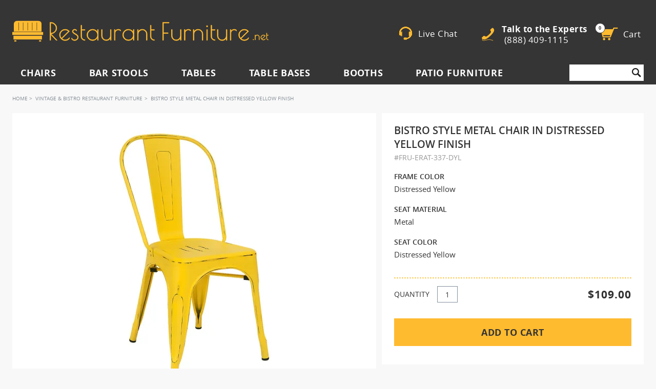

--- FILE ---
content_type: text/html; charset=UTF-8
request_url: https://www.restaurantfurniture.net/vintage-bistro-restaurant-furniture/bistro-style-metal-chair-in-distressed-yellow-finish.html
body_size: 26135
content:
<!doctype html>
<!-- paulirish.com/2008/conditional-stylesheets-vs-css-hacks-answer-neither/ -->
<!--[if lt IE 7 ]> <html lang="en" class="no-js ie ie6"> <![endif]-->
<!--[if IE 7 ]>    <html lang="en" class="no-js ie ie7"> <![endif]-->
<!--[if IE 8 ]>    <html lang="en" class="no-js ie8"> <![endif]-->
<!--[if IE 9 ]>    <html lang="en" class="no-js ie9"> <![endif]-->
<!--[if (gt IE 9)|!(IE)]><!--> <html lang="en" class="no-js"> <!--<![endif]-->
<head>
<meta http-equiv="X-UA-Compatible" content="IE=edge,chrome=1"/>
<!--[if IE 8 ]><meta http-equiv="X-UA-Compatible" content="IE=8" /><![endif]-->
<!--[if IE 7 ]><meta http-equiv="X-UA-Compatible" content="IE=7" /><![endif]-->
<!--[if IE 9 ]> <meta http-equiv="X-UA-Compatible" content="IE=9" /><![endif]-->
<meta http-equiv="Content-Type" content="text/html; charset=utf-8" />

<title>Bistro Style Metal Chair in Distressed Yellow Finish</title>
<meta name="description" content="Bistro Style Metal Chair in Distressed Yellow Finish. This commercial chair is sure to brighten your restaurant décor with its yellow finish. " />
<meta name="keywords" content="metal chair, restaurant metal chair, commercial chair" />
<meta name="robots" content="INDEX,FOLLOW" />
<meta name="viewport" content="width=device-width,initial-scale=1, maximum-scale=1, user-scalable=0">
<link rel="icon" sizes="192x192" href="https://www.restaurantfurniture.net/media/favicon/stores/1/favicon.png" type="image/x-icon" />
<link rel="shortcut icon" href="https://www.restaurantfurniture.net/media/favicon/stores/1/favicon.png" type="image/x-icon" />

<link rel="preload" as="font" href="/skin/frontend/waterlee-boilerplate/default/fonts/opensanssemibold-webfont.woff2" crossorigin="anonymous">
<link rel="preload" as="font" href="/skin/frontend/waterlee-boilerplate/default/fonts/opensans-bold-webfont.woff2" crossorigin="anonymous">
<link rel="preload" as="font" href="/skin/frontend/waterlee-boilerplate/default/fonts/opensans-light-webfont.woff2" crossorigin="anonymous">
<link rel="preload" as="font" href="/skin/frontend/waterlee-boilerplate/default/fonts/opensans-regular-webfont.woff2" crossorigin="anonymous">
<link rel="preload" as="font" href="/skin/frontend/waterlee-boilerplate/default/fonts/opensans-extrabold-webfont.woff2" crossorigin="anonymous">

<link rel="stylesheet" type="text/css" href="https://www.restaurantfurniture.net/skin/frontend/waterlee-boilerplate/default/critical_css/product_1745317102.css" media="all" />

<link rel="canonical" href="https://www.restaurantfurniture.net/bistro-style-metal-chair-in-distressed-yellow-finish.html" />
<link rel="preload" href="https://www.restaurantfurniture.net/media/po_compressor/1/css_secure/product_d48b90545505641e8ff05ac90b15a6c5.css" as="style" onload="this.onload=null;this.rel='stylesheet';"><noscript><link rel="stylesheet" href="https://www.restaurantfurniture.net/media/po_compressor/1/css_secure/product_d48b90545505641e8ff05ac90b15a6c5.css"></noscript>
<script nodefer>
    !function(t){"use strict";t.loadCSS||(t.loadCSS=function(){});var e=loadCSS.relpreload={};if(e.support=function(){var e;try{e=t.document.createElement("link").relList.supports("preload")}catch(t){e=!1}return function(){return e}}(),e.bindMediaToggle=function(t){var e=t.media||"all";function a(){t.addEventListener?t.removeEventListener("load",a):t.attachEvent&&t.detachEvent("onload",a),t.setAttribute("onload",null),t.media=e}t.addEventListener?t.addEventListener("load",a):t.attachEvent&&t.attachEvent("onload",a),setTimeout(function(){t.rel="stylesheet",t.media="only x"}),setTimeout(a,3e3)},e.poly=function(){if(!e.support())for(var a=t.document.getElementsByTagName("link"),n=0;n<a.length;n++){var o=a[n];"preload"!==o.rel||"style"!==o.getAttribute("as")||o.getAttribute("data-loadcss")||(o.setAttribute("data-loadcss",!0),e.bindMediaToggle(o))}},!e.support()){e.poly();var a=t.setInterval(e.poly,500);t.addEventListener?t.addEventListener("load",function(){e.poly(),t.clearInterval(a)}):t.attachEvent&&t.attachEvent("onload",function(){e.poly(),t.clearInterval(a)})}"undefined"!=typeof exports?exports.loadCSS=loadCSS:t.loadCSS=loadCSS}("undefined"!=typeof global?global:this);
</script>




<!-- Magic Zoom Plus Magento module version v4.9.23 [v1.4.21:v4.5.41] -->
<link type="text/css" href="https://www.restaurantfurniture.net/skin/frontend/base/default/css/magiczoomplus/magiczoomplus.css" rel="stylesheet" media="screen" />





        
<!-- Google tag (gtag.js) -->
<script nodefer defer src="https://www.googletagmanager.com/gtag/js?id=G-5QLFEKF57Q"></script>
<script nodefer>
  window.dataLayer = window.dataLayer || [];
  function gtag(){dataLayer.push(arguments);}
  gtag('js', new Date());
 gtag('config', 'G-5QLFEKF57Q');
  gtag('config', 'AW-1037151144');
</script><meta name="p:domain_verify" content="6ca03942ee86a419215b9aeb2e6446f0"/>
</head>
<body class=" catalog-product-view catalog-product-view product-bistro-style-metal-chair-in-distressed-yellow-finish categorypath-vintage-bistro-restaurant-furniture-html category-vintage-bistro-restaurant-furniture">

	<!--[if gt IE 9 ]>	
				<!--  Clickcease.com tracking-->
				<!--googleoff: all-->
				

	<noscript><img src="https://monitor.clickcease.com/stats/stats.aspx" /></noscript>
	<!--googleon: all-->
	<!--  Clickcease.com tracking-->
		
<![endif]-->
        <noscript>
        <div class="noscript">
            <div class="noscript-inner alert-box">
                <p><strong>JavaScript seem to be disabled in your browser.</strong></p>
                <p>You must have JavaScript enabled in your browser to utilize the functionality of this website.</p>
            </div>
        </div>
    </noscript>
        
<div class="super-header hide-for-large-up">
    <span class="talk-to-experts">
        <span class="icon-mobile-phone"></span>
        <a onclick="goog_report_conversion('tel:888-409-1115'); mixpanelMobileCall();" href='tel:+1-888-409-1115'>
            Talk to the Experts (888) 409-1115</a>
    </span>
    <div class="mobile-livechat wrapper-top-livechat" onclick="openLiveChat()">
        <div class="wrapper-icon">
            <div class="livechat-icon">
                <span class="icon-mobile-chat"></span>
            </div>
            <p>Live Chat </p>
        </div>
    </div>
</div>
<header class="site-header hide-for-large-up">
    <div class="row">
        <div class="mobile-site-nav columns small-12 hide-for-large-up">
            <ul>
                <li class="mobile-icon-menu has-dropdown hamburger">
                    <a href="#">
                        <div class="nav-icon icon-hamburger">
                            <div></div>
                        </div>
                    </a>
                    <ul class="dropdown">
                        
<div class="top-nav-mob">
        <div class="top-nav-mob-item" data-name="Chairs">
        <div class="top-nav-mob-item-image">
            <img class="_js-top-nav-mob-item-img" src="" data-src="https://images.restaurantfurniture.net/b_rgb:f7f7f7,f_auto,w_84/rfnet/media/wysiwyg/newmenu/restaurant-chairs.jpg"
                alt="Chairs">
        </div>
        <div class="top-nav-mob-item-text">
            Chairs        </div>
    </div>
        <div class="top-nav-mob-item" data-name="Bar Stools">
        <div class="top-nav-mob-item-image">
            <img class="_js-top-nav-mob-item-img" src="" data-src="https://images.restaurantfurniture.net/b_rgb:f7f7f7,f_auto,w_84/rfnet/media/wysiwyg/newmenu/restaurant-bar-stools.jpg"
                alt="Bar Stools">
        </div>
        <div class="top-nav-mob-item-text">
            Bar Stools        </div>
    </div>
        <div class="top-nav-mob-item" data-name="Tables">
        <div class="top-nav-mob-item-image">
            <img class="_js-top-nav-mob-item-img" src="" data-src="https://images.restaurantfurniture.net/b_rgb:f7f7f7,f_auto,w_84/rfnet/media/wysiwyg/newmenu/restaurant-tables.jpg"
                alt="Tables">
        </div>
        <div class="top-nav-mob-item-text">
            Tables        </div>
    </div>
        <div class="top-nav-mob-item" data-name="Table Bases">
        <div class="top-nav-mob-item-image">
            <img class="_js-top-nav-mob-item-img" src="" data-src="https://images.restaurantfurniture.net/b_rgb:f7f7f7,f_auto,w_84/rfnet/media/wysiwyg/newmenu/table-bases.jpg"
                alt="Table Bases">
        </div>
        <div class="top-nav-mob-item-text">
            Table Bases        </div>
    </div>
        <div class="top-nav-mob-item" data-name="Booths">
        <div class="top-nav-mob-item-image">
            <img class="_js-top-nav-mob-item-img" src="" data-src="https://images.restaurantfurniture.net/b_rgb:f7f7f7,f_auto,w_84/rfnet/media/wysiwyg/newmenu/restaurant-booths.jpg"
                alt="Booths">
        </div>
        <div class="top-nav-mob-item-text">
            Booths        </div>
    </div>
        <div class="top-nav-mob-item" data-name="Patio Furniture">
        <div class="top-nav-mob-item-image">
            <img class="_js-top-nav-mob-item-img" src="" data-src="https://images.restaurantfurniture.net/b_rgb:f7f7f7,f_auto,w_84/rfnet/media/wysiwyg/newmenu/restaurant-patio-furniture.jpg"
                alt="Patio Furniture">
        </div>
        <div class="top-nav-mob-item-text">
            Patio Furniture        </div>
    </div>
        <div class="top-nav-mob-categories _js-top-nav-mob-categories">
                <div class="top-nav-mob-cat" data-name="Chairs">
            <div class="top-nav-mob-cat-header">
                <div class="top-nav-mob-cat-back"></div>
                <div class="top-nav-mob-cat-title">
                    Chairs                </div>
                <a class="top-nav-mob-cat-all" href="https://www.restaurantfurniture.net/restaurant-chairs.html">Show All</a>
            </div>
            <div class="top-nav-mob-sections">
                                                            <div class="top-nav-mob-section-main">
                            <div class="top-nav-mob-section-main-title">
                                BY MATERIAL                            </div>
                                                        <a class="top-nav-mob-section-main-item" href="https://www.restaurantfurniture.net/restaurant-chairs/metal-chairs.html">
                                <span class="top-nav-mob-section-main-item-image">
                                    <img src="" data-src="https://images.restaurantfurniture.net/b_rgb:f7f7f7,dpr_1.0,f_auto,h_70,q_auto,w_70/rfnet/media/wysiwyg/newmenu/metal-restaurant-chairs.jpg"
                                        alt="Metal Restaurant Chairs">
                                </span>
                                <span class="top-nav-mob-section-main-item-text">
                                    Metal Restaurant Chairs                                </span>
                            </a>
                                                        <a class="top-nav-mob-section-main-item" href="https://www.restaurantfurniture.net/restaurant-chairs/wood-chairs.html">
                                <span class="top-nav-mob-section-main-item-image">
                                    <img src="" data-src="https://images.restaurantfurniture.net/b_rgb:f7f7f7,dpr_1.0,f_auto,h_70,q_auto,w_70/rfnet/media/wysiwyg/newmenu/wood-restaurant-chairs.jpg"
                                        alt="Wood Restaurant Chairs">
                                </span>
                                <span class="top-nav-mob-section-main-item-text">
                                    Wood Restaurant Chairs                                </span>
                            </a>
                                                        <a class="top-nav-mob-section-main-item" href="https://www.restaurantfurniture.net/restaurant-chairs/upholstered-chairs.html">
                                <span class="top-nav-mob-section-main-item-image">
                                    <img src="" data-src="https://images.restaurantfurniture.net/b_rgb:f7f7f7,dpr_1.0,f_auto,h_70,q_auto,w_70/rfnet/media/wysiwyg/newmenu/upholstered-restaurant-chairs.jpg"
                                        alt="Upholstered Restaurant Chairs">
                                </span>
                                <span class="top-nav-mob-section-main-item-text">
                                    Upholstered Restaurant Chairs                                </span>
                            </a>
                                                    </div>
                                                                                    <div class="top-nav-mob-section-sub">
                                    <div class="top-nav-mob-section-sub-title">
                                        BY TYPE / STYLE                                    </div>
                                    <div class="top-nav-mob-section-sub-grid">
                                                                                <a class="top-nav-mob-section-sub-item" href="https://www.restaurantfurniture.net/restaurant-chairs/modern-restaurant-chairs.html">
                                            <span class="top-nav-mob-section-sub-item-image">
                                                <img src="" data-src="https://images.restaurantfurniture.net/dpr_1.0,f_auto,h_54,q_auto,w_54/rfnet/media/wysiwyg/newmenu/modern-chairs.jpg"
                                                    alt="Modern Restaurant Chairs">
                                            </span>
                                            <span class="top-nav-mob-section-sub-item-text">
                                                Modern Restaurant Chairs                                            </span>
                                        </a>
                                                                                <a class="top-nav-mob-section-sub-item" href="https://www.restaurantfurniture.net/restaurant-chairs/traditional-chairs.html">
                                            <span class="top-nav-mob-section-sub-item-image">
                                                <img src="" data-src="https://images.restaurantfurniture.net/dpr_1.0,f_auto,h_54,q_auto,w_54/rfnet/media/wysiwyg/newmenu/traditional-chairs.jpg"
                                                    alt="Traditional Chairs">
                                            </span>
                                            <span class="top-nav-mob-section-sub-item-text">
                                                Traditional Chairs                                            </span>
                                        </a>
                                                                                <a class="top-nav-mob-section-sub-item" href="https://www.restaurantfurniture.net/restaurant-chairs/industrial-restaurant-chairs.html">
                                            <span class="top-nav-mob-section-sub-item-image">
                                                <img src="" data-src="https://images.restaurantfurniture.net/dpr_1.0,f_auto,h_54,q_auto,w_54/rfnet/media/wysiwyg/newmenu/industrial-chairs.jpg"
                                                    alt="Industrial Restaurant Chairs">
                                            </span>
                                            <span class="top-nav-mob-section-sub-item-text">
                                                Industrial Restaurant Chairs                                            </span>
                                        </a>
                                                                                <a class="top-nav-mob-section-sub-item" href="https://www.restaurantfurniture.net/patio-furniture/patio-chairs.html">
                                            <span class="top-nav-mob-section-sub-item-image">
                                                <img src="" data-src="https://images.restaurantfurniture.net/dpr_1.0,f_auto,h_70,q_auto,w_70/rfnet/media/wysiwyg/newmenu/restaurant-outdoor-chairs.jpg"
                                                    alt="Restaurant Patio Chairs">
                                            </span>
                                            <span class="top-nav-mob-section-sub-item-text">
                                                Restaurant Patio Chairs                                            </span>
                                        </a>
                                                                                <a class="top-nav-mob-section-sub-item" href="https://www.restaurantfurniture.net/restaurant-chairs/arm-chairs.html">
                                            <span class="top-nav-mob-section-sub-item-image">
                                                <img src="" data-src="https://images.restaurantfurniture.net/dpr_1.0,f_auto,h_54,q_auto,w_54/rfnet/media/wysiwyg/newmenu/restaurant-armchairs.jpg"
                                                    alt="Restaurant Armchairs">
                                            </span>
                                            <span class="top-nav-mob-section-sub-item-text">
                                                Restaurant Armchairs                                            </span>
                                        </a>
                                                                                <a class="top-nav-mob-section-sub-item" href="https://www.restaurantfurniture.net/restaurant-chairs/bolt-down-chairs.html">
                                            <span class="top-nav-mob-section-sub-item-image">
                                                <img src="" data-src="https://images.restaurantfurniture.net/dpr_1.0,f_auto,h_54,q_auto,w_54/rfnet/media/wysiwyg/newmenu/bolt-down-chairs.jpg"
                                                    alt="Bolt Down Chairs">
                                            </span>
                                            <span class="top-nav-mob-section-sub-item-text">
                                                Bolt Down Chairs                                            </span>
                                        </a>
                                                                            </div>
                                </div>
                                                                                                                <div class="top-nav-mob-section-sub">
                                    <div class="top-nav-mob-section-sub-title">
                                        BY POPULAR DESIGNS                                    </div>
                                    <div class="top-nav-mob-section-sub-grid">
                                                                                <a class="top-nav-mob-section-sub-item" href="https://www.restaurantfurniture.net/restaurant-chairs/upholstered-chairs.html">
                                            <span class="top-nav-mob-section-sub-item-image">
                                                <img src="" data-src="https://images.restaurantfurniture.net/dpr_1.0,f_auto,h_54,q_auto,w_54/rfnet/media/wysiwyg/newmenu/padded-back-chairs.jpg"
                                                    alt="Upholstered Back">
                                            </span>
                                            <span class="top-nav-mob-section-sub-item-text">
                                                Upholstered Back                                            </span>
                                        </a>
                                                                                <a class="top-nav-mob-section-sub-item" href="https://www.restaurantfurniture.net/restaurant-chairs/bucket-chairs.html">
                                            <span class="top-nav-mob-section-sub-item-image">
                                                <img src="" data-src="https://images.restaurantfurniture.net/dpr_1.0,f_auto,h_54,q_auto,w_54/rfnet/media/wysiwyg/newmenu/bucket-chairs.jpg"
                                                    alt="Bucket">
                                            </span>
                                            <span class="top-nav-mob-section-sub-item-text">
                                                Bucket                                            </span>
                                        </a>
                                                                                <a class="top-nav-mob-section-sub-item" href="https://www.restaurantfurniture.net/restaurant-chairs/ladder-back-restaurant-chairs.html">
                                            <span class="top-nav-mob-section-sub-item-image">
                                                <img src="" data-src="https://images.restaurantfurniture.net/dpr_1.0,f_auto,h_54,q_auto,w_54/rfnet/media/wysiwyg/newmenu/ladder-back-chairs.jpg"
                                                    alt="Ladder Back">
                                            </span>
                                            <span class="top-nav-mob-section-sub-item-text">
                                                Ladder Back                                            </span>
                                        </a>
                                                                                <a class="top-nav-mob-section-sub-item" href="https://www.restaurantfurniture.net/restaurant-chairs/bentwood-chairs.html">
                                            <span class="top-nav-mob-section-sub-item-image">
                                                <img src="" data-src="https://images.restaurantfurniture.net/dpr_1.0,f_auto,h_54,q_auto,w_54/rfnet/media/wysiwyg/newmenu/bentwood-chairs.jpg"
                                                    alt="Bentwood">
                                            </span>
                                            <span class="top-nav-mob-section-sub-item-text">
                                                Bentwood                                            </span>
                                        </a>
                                                                                <a class="top-nav-mob-section-sub-item" href="https://www.restaurantfurniture.net/restaurant-chairs/cane-chairs.html">
                                            <span class="top-nav-mob-section-sub-item-image">
                                                <img src="" data-src="https://images.restaurantfurniture.net/dpr_1.0,f_auto,h_54,q_auto,w_54/rfnet/media/wysiwyg/newmenu/cane-chairs.jpg"
                                                    alt="Cane">
                                            </span>
                                            <span class="top-nav-mob-section-sub-item-text">
                                                Cane                                            </span>
                                        </a>
                                                                            </div>
                                </div>
                                                                                                    </div>
        </div>
                <div class="top-nav-mob-cat" data-name="Bar Stools">
            <div class="top-nav-mob-cat-header">
                <div class="top-nav-mob-cat-back"></div>
                <div class="top-nav-mob-cat-title">
                    Bar Stools                </div>
                <a class="top-nav-mob-cat-all" href="https://www.restaurantfurniture.net/bar-stools.html">Show All</a>
            </div>
            <div class="top-nav-mob-sections">
                                                            <div class="top-nav-mob-section-main">
                            <div class="top-nav-mob-section-main-title">
                                BY MATERIAL                            </div>
                                                        <a class="top-nav-mob-section-main-item" href="https://www.restaurantfurniture.net/bar-stools/metal-bar-stools.html">
                                <span class="top-nav-mob-section-main-item-image">
                                    <img src="" data-src="https://images.restaurantfurniture.net/b_rgb:f7f7f7,dpr_1.0,f_auto,h_71,q_auto,w_71/rfnet/media/wysiwyg/newmenu/metal-bar-stools.jpg"
                                        alt="Metal Restaurant Bar Stools">
                                </span>
                                <span class="top-nav-mob-section-main-item-text">
                                    Metal Restaurant Bar Stools                                </span>
                            </a>
                                                        <a class="top-nav-mob-section-main-item" href="https://www.restaurantfurniture.net/bar-stools/wood-bar-stools.html">
                                <span class="top-nav-mob-section-main-item-image">
                                    <img src="" data-src="https://images.restaurantfurniture.net/b_rgb:f7f7f7,dpr_1.0,f_auto,h_71,q_auto,w_71/rfnet/media/wysiwyg/newmenu/wood-bar-stools.jpg"
                                        alt="Wood Restaurant Bar Stools">
                                </span>
                                <span class="top-nav-mob-section-main-item-text">
                                    Wood Restaurant Bar Stools                                </span>
                            </a>
                                                        <a class="top-nav-mob-section-main-item" href="https://www.restaurantfurniture.net/bar-stools/upholstered-bar-stools.html">
                                <span class="top-nav-mob-section-main-item-image">
                                    <img src="" data-src="https://images.restaurantfurniture.net/b_rgb:f7f7f7,dpr_1.0,f_auto,h_70,q_auto,w_70/rfnet/media/wysiwyg/newmenu/upholstered-bar-stools.jpg"
                                        alt="Upholstered Restaurant Bar Stools">
                                </span>
                                <span class="top-nav-mob-section-main-item-text">
                                    Upholstered Restaurant Bar Stools                                </span>
                            </a>
                                                    </div>
                                                                                    <div class="top-nav-mob-section-sub">
                                    <div class="top-nav-mob-section-sub-title">
                                        BY TYPE / STYLE                                    </div>
                                    <div class="top-nav-mob-section-sub-grid">
                                                                                <a class="top-nav-mob-section-sub-item" href="https://www.restaurantfurniture.net/bar-stools/modern-bar-stools.html">
                                            <span class="top-nav-mob-section-sub-item-image">
                                                <img src="" data-src="https://images.restaurantfurniture.net/dpr_1.0,f_auto,h_54,q_auto,w_54/rfnet/media/wysiwyg/newmenu/modern-bar-stools.jpg"
                                                    alt="Modern Restaurant Bar Stools">
                                            </span>
                                            <span class="top-nav-mob-section-sub-item-text">
                                                Modern Restaurant Bar Stools                                            </span>
                                        </a>
                                                                                <a class="top-nav-mob-section-sub-item" href="https://www.restaurantfurniture.net/bar-stools/traditional-restaurant-bar-stools.html">
                                            <span class="top-nav-mob-section-sub-item-image">
                                                <img src="" data-src="https://images.restaurantfurniture.net/dpr_1.0,f_auto,h_54,q_auto,w_54/rfnet/media/wysiwyg/newmenu/traditional-bar-stools.jpg"
                                                    alt="Traditional Bar Stools">
                                            </span>
                                            <span class="top-nav-mob-section-sub-item-text">
                                                Traditional Bar Stools                                            </span>
                                        </a>
                                                                                <a class="top-nav-mob-section-sub-item" href="https://www.restaurantfurniture.net/bar-stools/industrial-restaurant-bar-stools.html">
                                            <span class="top-nav-mob-section-sub-item-image">
                                                <img src="" data-src="https://images.restaurantfurniture.net/dpr_1.0,f_auto,h_54,q_auto,w_54/rfnet/media/wysiwyg/newmenu/industrial-bar-stools.jpg"
                                                    alt="Industrial Restaurant Bar Stools">
                                            </span>
                                            <span class="top-nav-mob-section-sub-item-text">
                                                Industrial Restaurant Bar Stools                                            </span>
                                        </a>
                                                                                <a class="top-nav-mob-section-sub-item" href="https://www.restaurantfurniture.net/bar-stools/swivel-bar-stools.html">
                                            <span class="top-nav-mob-section-sub-item-image">
                                                <img src="" data-src="https://images.restaurantfurniture.net/dpr_1.0,f_auto,h_54,q_auto,w_54/rfnet/media/wysiwyg/newmenu/commercial-swivel-bar-stools.jpg"
                                                    alt="Commercial Swivel Bar Stools">
                                            </span>
                                            <span class="top-nav-mob-section-sub-item-text">
                                                Commercial Swivel Bar Stools                                            </span>
                                        </a>
                                                                                <a class="top-nav-mob-section-sub-item" href="https://www.restaurantfurniture.net/bar-stools/bolt-down-bar-stools.html">
                                            <span class="top-nav-mob-section-sub-item-image">
                                                <img src="" data-src="https://images.restaurantfurniture.net/dpr_1.0,f_auto,h_54,q_auto,w_54/rfnet/media/wysiwyg/newmenu/bolt-down-bar-stools.jpg"
                                                    alt="Bolt Down Bar Stools">
                                            </span>
                                            <span class="top-nav-mob-section-sub-item-text">
                                                Bolt Down Bar Stools                                            </span>
                                        </a>
                                                                                <a class="top-nav-mob-section-sub-item" href="https://www.restaurantfurniture.net/patio-furniture/patio-bar-stools.html">
                                            <span class="top-nav-mob-section-sub-item-image">
                                                <img src="" data-src="https://images.restaurantfurniture.net/dpr_1.0,f_auto,h_70,q_auto,w_70/rfnet/media/wysiwyg/newmenu/outdoor-restaurant-bar-stools.jpg"
                                                    alt="Outdoor Restaurant Bar Stools">
                                            </span>
                                            <span class="top-nav-mob-section-sub-item-text">
                                                Outdoor Restaurant Bar Stools                                            </span>
                                        </a>
                                                                            </div>
                                </div>
                                                                                                                <div class="top-nav-mob-section-sub">
                                    <div class="top-nav-mob-section-sub-title">
                                        BY POPULAR DESIGNS                                    </div>
                                    <div class="top-nav-mob-section-sub-grid">
                                                                                <a class="top-nav-mob-section-sub-item" href="https://www.restaurantfurniture.net/bar-stools/upholstered-bar-stools.html">
                                            <span class="top-nav-mob-section-sub-item-image">
                                                <img src="" data-src="https://images.restaurantfurniture.net/dpr_1.0,f_auto,h_54,q_auto,w_54/rfnet/media/wysiwyg/newmenu/padded-back-bar-stools.jpg"
                                                    alt="Upholstered Back">
                                            </span>
                                            <span class="top-nav-mob-section-sub-item-text">
                                                Upholstered Back                                            </span>
                                        </a>
                                                                                <a class="top-nav-mob-section-sub-item" href="https://www.restaurantfurniture.net/bar-stools/bucket-bar-stools.html">
                                            <span class="top-nav-mob-section-sub-item-image">
                                                <img src="" data-src="https://images.restaurantfurniture.net/dpr_1.0,f_auto,h_54,q_auto,w_54/rfnet/media/wysiwyg/newmenu/bucket-bar-stools.jpg"
                                                    alt="Bucket">
                                            </span>
                                            <span class="top-nav-mob-section-sub-item-text">
                                                Bucket                                            </span>
                                        </a>
                                                                                <a class="top-nav-mob-section-sub-item" href="https://www.restaurantfurniture.net/bar-stools/ladder-back-bar-stools.html">
                                            <span class="top-nav-mob-section-sub-item-image">
                                                <img src="" data-src="https://images.restaurantfurniture.net/dpr_1.0,f_auto,h_54,q_auto,w_54/rfnet/media/wysiwyg/newmenu/ladder-back-bar-stools.jpg"
                                                    alt="Ladder Back">
                                            </span>
                                            <span class="top-nav-mob-section-sub-item-text">
                                                Ladder Back                                            </span>
                                        </a>
                                                                                <a class="top-nav-mob-section-sub-item" href="https://www.restaurantfurniture.net/bar-stools/backless-bar-stools.html">
                                            <span class="top-nav-mob-section-sub-item-image">
                                                <img src="" data-src="https://images.restaurantfurniture.net/dpr_1.0,f_auto,h_54,q_auto,w_54/rfnet/media/wysiwyg/newmenu/backless-bar-stools.jpg"
                                                    alt="Backless">
                                            </span>
                                            <span class="top-nav-mob-section-sub-item-text">
                                                Backless                                            </span>
                                        </a>
                                                                            </div>
                                </div>
                                                                                                    </div>
        </div>
                <div class="top-nav-mob-cat" data-name="Tables">
            <div class="top-nav-mob-cat-header">
                <div class="top-nav-mob-cat-back"></div>
                <div class="top-nav-mob-cat-title">
                    Tables                </div>
                <a class="top-nav-mob-cat-all" href="https://www.restaurantfurniture.net/restaurant-tables.html">Show All</a>
            </div>
            <div class="top-nav-mob-sections">
                                                            <div class="top-nav-mob-section-main">
                            <div class="top-nav-mob-section-main-title">
                                BY MATERIAL                            </div>
                                                        <a class="top-nav-mob-section-main-item" href="https://www.restaurantfurniture.net/restaurant-tables/wood-table-tops.html">
                                <span class="top-nav-mob-section-main-item-image">
                                    <img src="" data-src="https://images.restaurantfurniture.net/b_rgb:f7f7f7,dpr_1.0,f_auto,h_70,q_auto,w_70/rfnet/media/wysiwyg/newmenu/wood-table-tops.jpg"
                                        alt="Wood Table Tops">
                                </span>
                                <span class="top-nav-mob-section-main-item-text">
                                    Wood Table Tops                                </span>
                            </a>
                                                        <a class="top-nav-mob-section-main-item" href="https://www.restaurantfurniture.net/restaurant-tables/laminated-table-tops.html">
                                <span class="top-nav-mob-section-main-item-image">
                                    <img src="" data-src="https://images.restaurantfurniture.net/b_rgb:f7f7f7,dpr_1.0,f_auto,h_71,q_auto,w_71/rfnet/media/wysiwyg/newmenu/laminate-table-tops.jpg"
                                        alt="Laminate Table Tops">
                                </span>
                                <span class="top-nav-mob-section-main-item-text">
                                    Laminate Table Tops                                </span>
                            </a>
                                                        <a class="top-nav-mob-section-main-item" href="https://www.restaurantfurniture.net/restaurant-tables/restaurant-resin-table-tops.html">
                                <span class="top-nav-mob-section-main-item-image">
                                    <img src="" data-src="https://images.restaurantfurniture.net/b_rgb:f7f7f7,dpr_1.0,f_auto,h_70,q_auto,w_70/rfnet/media/wysiwyg/newmenu/resin-table-tops.jpg"
                                        alt="Resin Table Tops">
                                </span>
                                <span class="top-nav-mob-section-main-item-text">
                                    Resin Table Tops                                </span>
                            </a>
                                                    </div>
                                                                                    <div class="top-nav-mob-section-sub">
                                    <div class="top-nav-mob-section-sub-title">
                                        OTHER CATEGORIES                                    </div>
                                    <div class="top-nav-mob-section-sub-grid">
                                                                                <a class="top-nav-mob-section-sub-item" href="https://www.restaurantfurniture.net/patio-furniture/patio-tables.html">
                                            <span class="top-nav-mob-section-sub-item-image">
                                                <img src="" data-src="https://images.restaurantfurniture.net/dpr_1.0,f_auto,h_70,q_auto,w_70/rfnet/media/wysiwyg/newmenu/outdoor-restaurant-tables.jpg"
                                                    alt="Outdoor Restaurant Tables">
                                            </span>
                                            <span class="top-nav-mob-section-sub-item-text">
                                                Outdoor Restaurant Tables                                            </span>
                                        </a>
                                                                                <a class="top-nav-mob-section-sub-item" href="https://www.restaurantfurniture.net/restaurant-tables/restaurant-table-sets.html">
                                            <span class="top-nav-mob-section-sub-item-image">
                                                <img src="" data-src="https://images.restaurantfurniture.net/dpr_1.0,f_auto,h_54,q_auto,w_54/rfnet/media/wysiwyg/newmenu/restaurant-table-sets.jpg"
                                                    alt="Restaurant Table Sets">
                                            </span>
                                            <span class="top-nav-mob-section-sub-item-text">
                                                Restaurant Table Sets                                            </span>
                                        </a>
                                                                                <a class="top-nav-mob-section-sub-item" href="https://www.restaurantfurniture.net/restaurant-tables/custom-restaurant-table-tops.html">
                                            <span class="top-nav-mob-section-sub-item-image">
                                                <img src="" data-src="https://images.restaurantfurniture.net/dpr_1.0,f_auto,h_54,q_auto,w_54/rfnet/media/wysiwyg/newmenu/custom-table-tops.jpg"
                                                    alt="Custom Table Tops">
                                            </span>
                                            <span class="top-nav-mob-section-sub-item-text">
                                                Custom Table Tops                                            </span>
                                        </a>
                                                                                <a class="top-nav-mob-section-sub-item" href="https://www.restaurantfurniture.net/restaurant-tables/communal-restaurant-tables.html">
                                            <span class="top-nav-mob-section-sub-item-image">
                                                <img src="" data-src="https://images.restaurantfurniture.net/dpr_1.0,f_auto,h_54,q_auto,w_54/rfnet/media/wysiwyg/newmenu/communal-restaurant-tables.jpg"
                                                    alt="Communal Restaurant Tables">
                                            </span>
                                            <span class="top-nav-mob-section-sub-item-text">
                                                Communal Restaurant Tables                                            </span>
                                        </a>
                                                                                <a class="top-nav-mob-section-sub-item" href="https://www.restaurantfurniture.net/restaurant-tables/restaurant-butcher-block-tables.html">
                                            <span class="top-nav-mob-section-sub-item-image">
                                                <img src="" data-src="https://images.restaurantfurniture.net/dpr_1.0,f_auto,h_55,q_auto,w_55/rfnet/media/wysiwyg/newmenu/butcher-block-table-tops.jpg"
                                                    alt="Butcher Block Table Tops">
                                            </span>
                                            <span class="top-nav-mob-section-sub-item-text">
                                                Butcher Block Table Tops                                            </span>
                                        </a>
                                                                            </div>
                                </div>
                                                                                                                                                        </div>
        </div>
                <div class="top-nav-mob-cat" data-name="Table Bases">
            <div class="top-nav-mob-cat-header">
                <div class="top-nav-mob-cat-back"></div>
                <div class="top-nav-mob-cat-title">
                    Table Bases                </div>
                <a class="top-nav-mob-cat-all" href="https://www.restaurantfurniture.net/table-bases.html">Show All</a>
            </div>
            <div class="top-nav-mob-sections">
                                                            <div class="top-nav-mob-section-main">
                            <div class="top-nav-mob-section-main-title">
                                POPULAR TABLE BASES                            </div>
                                                        <a class="top-nav-mob-section-main-item" href="https://www.restaurantfurniture.net/table-bases/cast-iron-table-bases.html">
                                <span class="top-nav-mob-section-main-item-image">
                                    <img src="" data-src="https://images.restaurantfurniture.net/b_rgb:f7f7f7,dpr_1.0,f_auto,h_70,q_auto,w_70/rfnet/media/wysiwyg/newmenu/cast-iron-table-bases.jpg"
                                        alt="Cast Iron Table Bases">
                                </span>
                                <span class="top-nav-mob-section-main-item-text">
                                    Cast Iron Table Bases                                </span>
                            </a>
                                                        <a class="top-nav-mob-section-main-item" href="https://www.restaurantfurniture.net/table-bases/outdoor-table-bases.html">
                                <span class="top-nav-mob-section-main-item-image">
                                    <img src="" data-src="https://images.restaurantfurniture.net/b_rgb:f7f7f7,dpr_1.0,f_auto,h_71,q_auto,w_71/rfnet/media/wysiwyg/newmenu/outdoor-table-bases.jpg"
                                        alt="Outdoor Table Bases">
                                </span>
                                <span class="top-nav-mob-section-main-item-text">
                                    Outdoor Table Bases                                </span>
                            </a>
                                                        <a class="top-nav-mob-section-main-item" href="https://www.restaurantfurniture.net/table-bases/designer-series-table-bases.html">
                                <span class="top-nav-mob-section-main-item-image">
                                    <img src="" data-src="https://images.restaurantfurniture.net/b_rgb:f7f7f7,dpr_1.0,f_auto,h_70,q_auto,w_70/rfnet/media/wysiwyg/newmenu/designer-table-bases.jpg"
                                        alt="Designer Table Bases">
                                </span>
                                <span class="top-nav-mob-section-main-item-text">
                                    Designer Table Bases                                </span>
                            </a>
                                                    </div>
                                                                                    <div class="top-nav-mob-section-sub">
                                    <div class="top-nav-mob-section-sub-title">
                                        BY SHAPE                                    </div>
                                    <div class="top-nav-mob-section-sub-grid">
                                                                                <a class="top-nav-mob-section-sub-item" href="https://www.restaurantfurniture.net/table-bases/x-prong-table-bases.html">
                                            <span class="top-nav-mob-section-sub-item-image">
                                                <img src="" data-src="https://images.restaurantfurniture.net/dpr_1.0,f_auto,h_54,q_auto,w_54/rfnet/media/wysiwyg/newmenu/x-prong-table-bases.jpg"
                                                    alt="X Prong Table Bases">
                                            </span>
                                            <span class="top-nav-mob-section-sub-item-text">
                                                X Prong Table Bases                                            </span>
                                        </a>
                                                                                <a class="top-nav-mob-section-sub-item" href="https://www.restaurantfurniture.net/table-bases/round-table-bases.html">
                                            <span class="top-nav-mob-section-sub-item-image">
                                                <img src="" data-src="https://images.restaurantfurniture.net/dpr_1.0,f_auto,h_54,q_auto,w_54/rfnet/media/wysiwyg/newmenu/round-table-bases.jpg"
                                                    alt="Round Table Bases">
                                            </span>
                                            <span class="top-nav-mob-section-sub-item-text">
                                                Round Table Bases                                            </span>
                                        </a>
                                                                                <a class="top-nav-mob-section-sub-item" href="https://www.restaurantfurniture.net/table-bases/square-table-bases.html">
                                            <span class="top-nav-mob-section-sub-item-image">
                                                <img src="" data-src="https://images.restaurantfurniture.net/dpr_1.0,f_auto,h_54,q_auto,w_54/rfnet/media/wysiwyg/newmenu/square-table-bases.jpg"
                                                    alt="Square Table Bases">
                                            </span>
                                            <span class="top-nav-mob-section-sub-item-text">
                                                Square Table Bases                                            </span>
                                        </a>
                                                                            </div>
                                </div>
                                                                                                                <div class="top-nav-mob-section-sub">
                                    <div class="top-nav-mob-section-sub-title">
                                        BY HEIGHT                                    </div>
                                    <div class="top-nav-mob-section-sub-grid">
                                                                                <a class="top-nav-mob-section-sub-item" href="https://www.restaurantfurniture.net/table-bases/standard-table-bases.html">
                                            <span class="top-nav-mob-section-sub-item-image">
                                                <img src="" data-src="https://images.restaurantfurniture.net/dpr_1.0,f_auto,h_54,q_auto,w_54/rfnet/media/wysiwyg/newmenu/dining-height-table-bases.jpg"
                                                    alt="Standard Height Table Bases">
                                            </span>
                                            <span class="top-nav-mob-section-sub-item-text">
                                                Standard Height Table Bases                                            </span>
                                        </a>
                                                                                <a class="top-nav-mob-section-sub-item" href="https://www.restaurantfurniture.net/table-bases/bar-height-table-bases.html">
                                            <span class="top-nav-mob-section-sub-item-image">
                                                <img src="" data-src="https://images.restaurantfurniture.net/dpr_1.0,f_auto,h_54,q_auto,w_54/rfnet/media/wysiwyg/newmenu/bar-height-table-bases.jpg"
                                                    alt="Bar Height Table Bases">
                                            </span>
                                            <span class="top-nav-mob-section-sub-item-text">
                                                Bar Height Table Bases                                            </span>
                                        </a>
                                                                            </div>
                                </div>
                                                                                                    </div>
        </div>
                <div class="top-nav-mob-cat" data-name="Booths">
            <div class="top-nav-mob-cat-header">
                <div class="top-nav-mob-cat-back"></div>
                <div class="top-nav-mob-cat-title">
                    Booths                </div>
                <a class="top-nav-mob-cat-all" href="https://www.restaurantfurniture.net/restaurant-booths.html">Show All</a>
            </div>
            <div class="top-nav-mob-sections">
                                                            <div class="top-nav-mob-section-main">
                            <div class="top-nav-mob-section-main-title">
                                BY MATERIAL                            </div>
                                                        <a class="top-nav-mob-section-main-item" href="https://www.restaurantfurniture.net/restaurant-booths/upholstered-booths.html">
                                <span class="top-nav-mob-section-main-item-image">
                                    <img src="" data-src="https://images.restaurantfurniture.net/b_rgb:f7f7f7,dpr_1.0,f_auto,h_70,q_auto,w_70/rfnet/media/wysiwyg/newmenu/upholstered-booths.jpg"
                                        alt="Upholstered Booths">
                                </span>
                                <span class="top-nav-mob-section-main-item-text">
                                    Upholstered Booths                                </span>
                            </a>
                                                        <a class="top-nav-mob-section-main-item" href="https://www.restaurantfurniture.net/restaurant-booths/wood-booths.html">
                                <span class="top-nav-mob-section-main-item-image">
                                    <img src="" data-src="https://images.restaurantfurniture.net/b_rgb:f7f7f7,dpr_1.0,f_auto,h_71,q_auto,w_71/rfnet/media/wysiwyg/newmenu/wood-booths.jpg"
                                        alt="Wood Booths">
                                </span>
                                <span class="top-nav-mob-section-main-item-text">
                                    Wood Booths                                </span>
                            </a>
                                                    </div>
                                                                                    <div class="top-nav-mob-section-sub">
                                    <div class="top-nav-mob-section-sub-title">
                                        OTHER BOOTHS CATEGORIES                                    </div>
                                    <div class="top-nav-mob-section-sub-grid">
                                                                                <a class="top-nav-mob-section-sub-item" href="https://www.restaurantfurniture.net/restaurant-booths/custom-booths.html">
                                            <span class="top-nav-mob-section-sub-item-image">
                                                <img src="" data-src="https://images.restaurantfurniture.net/dpr_1.0,f_auto,h_55,q_auto,w_55/rfnet/media/wysiwyg/newmenu/custom-booths.jpg"
                                                    alt="Custom Booths">
                                            </span>
                                            <span class="top-nav-mob-section-sub-item-text">
                                                Custom Booths                                            </span>
                                        </a>
                                                                                <a class="top-nav-mob-section-sub-item" href="https://www.restaurantfurniture.net/restaurant-booths/quick-ship-booths.html">
                                            <span class="top-nav-mob-section-sub-item-image">
                                                <img src="" data-src="https://images.restaurantfurniture.net/dpr_1.0,f_auto,h_54,q_auto,w_54/rfnet/media/wysiwyg/newmenu/quick-ship-booths.jpg"
                                                    alt="Quick-Ship Booths">
                                            </span>
                                            <span class="top-nav-mob-section-sub-item-text">
                                                Quick-Ship Booths                                            </span>
                                        </a>
                                                                                <a class="top-nav-mob-section-sub-item" href="https://www.restaurantfurniture.net/restaurant-booths/bar-height-booths.html">
                                            <span class="top-nav-mob-section-sub-item-image">
                                                <img src="" data-src="https://images.restaurantfurniture.net/dpr_1.0,f_auto,h_55,q_auto,w_55/rfnet/media/wysiwyg/newmenu/bar-booths.jpg"
                                                    alt="Bar Booths">
                                            </span>
                                            <span class="top-nav-mob-section-sub-item-text">
                                                Bar Booths                                            </span>
                                        </a>
                                                                                <a class="top-nav-mob-section-sub-item" href="https://www.restaurantfurniture.net/restaurant-booths/waiting-benches.html">
                                            <span class="top-nav-mob-section-sub-item-image">
                                                <img src="" data-src="https://images.restaurantfurniture.net/dpr_1.0,f_auto,h_54,q_auto,w_54/rfnet/media/wysiwyg/newmenu/waiting-benches.jpg"
                                                    alt="Waiting Benches">
                                            </span>
                                            <span class="top-nav-mob-section-sub-item-text">
                                                Waiting Benches                                            </span>
                                        </a>
                                                                            </div>
                                </div>
                                                                                                                                                        </div>
        </div>
                <div class="top-nav-mob-cat" data-name="Patio Furniture">
            <div class="top-nav-mob-cat-header">
                <div class="top-nav-mob-cat-back"></div>
                <div class="top-nav-mob-cat-title">
                    Patio Furniture                </div>
                <a class="top-nav-mob-cat-all" href="https://www.restaurantfurniture.net/patio-furniture.html">Show All</a>
            </div>
            <div class="top-nav-mob-sections">
                                                            <div class="top-nav-mob-section-main">
                            <div class="top-nav-mob-section-main-title">
                                BY TYPE                            </div>
                                                        <a class="top-nav-mob-section-main-item" href="https://www.restaurantfurniture.net/patio-furniture/patio-chairs.html">
                                <span class="top-nav-mob-section-main-item-image">
                                    <img src="" data-src="https://images.restaurantfurniture.net/dpr_1.0,f_auto,h_70,q_auto,w_70/rfnet/media/wysiwyg/newmenu/restaurant-outdoor-chairs.jpg"
                                        alt="Restaurant Patio Chairs">
                                </span>
                                <span class="top-nav-mob-section-main-item-text">
                                    Restaurant Patio Chairs                                </span>
                            </a>
                                                        <a class="top-nav-mob-section-main-item" href="https://www.restaurantfurniture.net/patio-furniture/patio-bar-stools.html">
                                <span class="top-nav-mob-section-main-item-image">
                                    <img src="" data-src="https://images.restaurantfurniture.net/dpr_1.0,f_auto,h_70,q_auto,w_70/rfnet/media/wysiwyg/newmenu/outdoor-restaurant-bar-stools.jpg"
                                        alt="Outdoor Restaurant Bar Stools">
                                </span>
                                <span class="top-nav-mob-section-main-item-text">
                                    Outdoor Restaurant Bar Stools                                </span>
                            </a>
                                                        <a class="top-nav-mob-section-main-item" href="https://www.restaurantfurniture.net/patio-furniture/patio-tables.html">
                                <span class="top-nav-mob-section-main-item-image">
                                    <img src="" data-src="https://images.restaurantfurniture.net/dpr_1.0,f_auto,h_70,q_auto,w_70/rfnet/media/wysiwyg/newmenu/outdoor-restaurant-tables.jpg"
                                        alt="Outdoor Restaurant Tables">
                                </span>
                                <span class="top-nav-mob-section-main-item-text">
                                    Outdoor Restaurant Tables                                </span>
                            </a>
                                                    </div>
                                                                                    <div class="top-nav-mob-section-sub">
                                    <div class="top-nav-mob-section-sub-title">
                                        BY MATERIAL                                    </div>
                                    <div class="top-nav-mob-section-sub-grid">
                                                                                <a class="top-nav-mob-section-sub-item" href="https://www.restaurantfurniture.net/patio-furniture/poly-outdoor-furniture.html">
                                            <span class="top-nav-mob-section-sub-item-image">
                                                <img src="" data-src="https://images.restaurantfurniture.net/dpr_1.0,f_auto,h_54,q_auto,w_54/rfnet/media/wysiwyg/newmenu/poly-outdoor-furniture.jpg"
                                                    alt="Poly Outdoor Furniture">
                                            </span>
                                            <span class="top-nav-mob-section-sub-item-text">
                                                Poly Outdoor Furniture                                            </span>
                                        </a>
                                                                                <a class="top-nav-mob-section-sub-item" href="https://www.restaurantfurniture.net/patio-furniture/commercial-steel-patio-furniture.html">
                                            <span class="top-nav-mob-section-sub-item-image">
                                                <img src="" data-src="https://images.restaurantfurniture.net/dpr_1.0,f_auto,h_54,q_auto,w_54/rfnet/media/wysiwyg/newmenu/aluminum-steel-patio-chairs.jpg"
                                                    alt="Aluminum and Steel Patio Furniture">
                                            </span>
                                            <span class="top-nav-mob-section-sub-item-text">
                                                Aluminum and Steel Patio Furniture                                            </span>
                                        </a>
                                                                                <a class="top-nav-mob-section-sub-item" href="https://www.restaurantfurniture.net/patio-furniture/resin-patio-furniture.html">
                                            <span class="top-nav-mob-section-sub-item-image">
                                                <img src="" data-src="https://images.restaurantfurniture.net/dpr_1.0,f_auto,h_54,q_auto,w_54/rfnet/media/wysiwyg/newmenu/resin-patio-furniture.jpg"
                                                    alt="Resin Patio Furniture">
                                            </span>
                                            <span class="top-nav-mob-section-sub-item-text">
                                                Resin Patio Furniture                                            </span>
                                        </a>
                                                                            </div>
                                </div>
                                                                                                                <div class="top-nav-mob-section-sub">
                                    <div class="top-nav-mob-section-sub-title">
                                        MORE CATEGORIES                                    </div>
                                    <div class="top-nav-mob-section-sub-grid">
                                                                                <a class="top-nav-mob-section-sub-item" href="https://www.restaurantfurniture.net/patio-furniture/french-bistro-chairs.html">
                                            <span class="top-nav-mob-section-sub-item-image">
                                                <img src="" data-src="https://images.restaurantfurniture.net/dpr_1.0,f_auto,h_54,q_auto,w_54/rfnet/media/wysiwyg/newmenu/french-bistro-chairs.jpg"
                                                    alt="French Bistro Chairs">
                                            </span>
                                            <span class="top-nav-mob-section-sub-item-text">
                                                French Bistro Chairs                                            </span>
                                        </a>
                                                                                <a class="top-nav-mob-section-sub-item" href="https://www.restaurantfurniture.net/patio-furniture/patio-umbrellas.html">
                                            <span class="top-nav-mob-section-sub-item-image">
                                                <img src="" data-src="https://images.restaurantfurniture.net/dpr_1.0,f_auto,h_54,q_auto,w_54/rfnet/media/wysiwyg/newmenu/commercial-umbrellas.jpg"
                                                    alt="Commercial Umbrellas">
                                            </span>
                                            <span class="top-nav-mob-section-sub-item-text">
                                                Commercial Umbrellas                                            </span>
                                        </a>
                                                                                <a class="top-nav-mob-section-sub-item" href="https://www.restaurantfurniture.net/patio-furniture/patio-booths.html">
                                            <span class="top-nav-mob-section-sub-item-image">
                                                <img src="" data-src="https://images.restaurantfurniture.net/dpr_1.0,f_auto,h_54,q_auto,w_54/rfnet/media/wysiwyg/newmenu/patio-booths.jpg"
                                                    alt="Patio Booths">
                                            </span>
                                            <span class="top-nav-mob-section-sub-item-text">
                                                Patio Booths                                            </span>
                                        </a>
                                                                                <a class="top-nav-mob-section-sub-item" href="https://www.restaurantfurniture.net/patio-furniture/restaurant-patio-partitions.html">
                                            <span class="top-nav-mob-section-sub-item-image">
                                                <img src="" data-src="https://images.restaurantfurniture.net/dpr_1.0,f_auto,h_54,q_auto,w_54/rfnet/media/wysiwyg/newmenu/patio-partitions.jpg"
                                                    alt="Patio Partitions">
                                            </span>
                                            <span class="top-nav-mob-section-sub-item-text">
                                                Patio Partitions                                            </span>
                                        </a>
                                                                            </div>
                                </div>
                                                                                                    </div>
        </div>
            </div>
</div>
                    </ul>
                </li>
                <li class="mobile-site-logo">
                    <div class="site-identity columns small-12">
                                                    <a href="https://www.restaurantfurniture.net/" title="Restaurant Furniture.net" class="logo">
                                <!--<span class="icon-main-logo path1 path2 path3 path4 path5 path6 path7 path8"></span>-->
                                <svg xmlns="http://www.w3.org/2000/svg" width="620.545" height="50" viewBox="0 0 620.545 50"><defs><style>.a,.b{fill:#ffbb30;}.a{stroke:#ffbb30;}.c{fill:#ffba30;}</style></defs><g transform="translate(-42.175 -48)"><g transform="translate(65 -13)"><path class="a" d="M1.794.182Q.91.182.91-.624t.9-.806q.9,0,.9.806T1.794.182ZM6.838,0H6.006V-11.7h.832v2.366a4.653,4.653,0,0,1,4.524-2.652,4.936,4.936,0,0,1,3.666,1.508A5.035,5.035,0,0,1,16.51-6.812V0h-.832V-6.812a4.379,4.379,0,0,0-1.261-3.12,4.06,4.06,0,0,0-3.055-1.326A4.4,4.4,0,0,0,8.2-9.932a4.211,4.211,0,0,0-1.365,3.12ZM26.39.312h-.234a5.851,5.851,0,0,1-4.3-1.859A5.976,5.976,0,0,1,20.02-5.876a5.826,5.826,0,0,1,1.82-4.277,6.133,6.133,0,0,1,4.5-1.807,5.992,5.992,0,0,1,4.6,2.132l-8.164,8.06a5.279,5.279,0,0,0,3.25,1.352,5.476,5.476,0,0,0,2.8-.715,6.147,6.147,0,0,0,2.041-1.911v1.326A5.828,5.828,0,0,1,26.39.312ZM26.1-11.232a5.029,5.029,0,0,0-3.653,1.6,5.057,5.057,0,0,0-1.6,3.679,5.327,5.327,0,0,0,1.378,3.64L29.8-9.828A5.46,5.46,0,0,0,26.1-11.232ZM38.22-.572V.156a4.4,4.4,0,0,1-3.146-1.235,4.166,4.166,0,0,1-1.3-3.159V-16.406h.832v4.732h3.588v.728H34.606v6.708a3.536,3.536,0,0,0,1.053,2.626A3.508,3.508,0,0,0,38.22-.572Z" transform="translate(559 107)"/><path class="a" d="M4.35-43.5H6.844a13.754,13.754,0,0,1,9.889,4.147A13.163,13.163,0,0,1,21-29.609a12.951,12.951,0,0,1-4.35,9.715,13.407,13.407,0,0,1-9.338,4.118H6.9L21.866,0H19.372L6.206-13.8V0H4.35ZM6.206-17.458H7.25a11.394,11.394,0,0,0,8.294-3.6,11.651,11.651,0,0,0,3.6-8.526,11.661,11.661,0,0,0-3.712-8.584A11.749,11.749,0,0,0,6.96-41.818H6.206ZM41.528.7h-.522a13.052,13.052,0,0,1-9.6-4.147,13.332,13.332,0,0,1-4.089-9.657,13,13,0,0,1,4.06-9.541A13.681,13.681,0,0,1,41.412-26.68a13.367,13.367,0,0,1,10.266,4.756L33.466-3.944q3.77,3.016,7.25,3.016a12.215,12.215,0,0,0,6.235-1.595A13.712,13.712,0,0,0,51.5-6.786v2.958A13,13,0,0,1,41.528.7ZM40.89-25.056a11.218,11.218,0,0,0-8.149,3.567,11.281,11.281,0,0,0-3.567,8.207,11.883,11.883,0,0,0,3.074,8.12L49.126-21.924A12.181,12.181,0,0,0,40.89-25.056Zm23.374-.116a4,4,0,0,0-2.668.986,3.075,3.075,0,0,0-1.16,2.436,3.609,3.609,0,0,0,1.305,2.668,15.83,15.83,0,0,0,3.132,2.233q1.827,1.015,3.683,2.175a11.23,11.23,0,0,1,3.161,2.958A6.831,6.831,0,0,1,73.022-7.6a7.679,7.679,0,0,1-2.581,5.829A8.814,8.814,0,0,1,64.206.638,9.416,9.416,0,0,1,59.885-.377a6.651,6.651,0,0,1-2.929-2.7V-5.858q2.2,4.872,7.076,4.872a7.3,7.3,0,0,0,5.075-1.856,5.5,5.5,0,0,0,2.059-4.147,5.823,5.823,0,0,0-1.305-3.857A12.136,12.136,0,0,0,66.7-13.514q-1.856-1.1-3.683-2.175a12.118,12.118,0,0,1-3.132-2.61,5.384,5.384,0,0,1-1.305-3.6,4.42,4.42,0,0,1,1.653-3.48A6.308,6.308,0,0,1,64.5-26.8a5.839,5.839,0,0,1,4.466,2.03v2.378A5.5,5.5,0,0,0,64.264-25.172Zm25,23.9V.348a9.819,9.819,0,0,1-7.018-2.755,9.293,9.293,0,0,1-2.9-7.047V-36.6H81.2v10.556h8v1.624h-8V-9.454A7.889,7.889,0,0,0,83.549-3.6,7.826,7.826,0,0,0,89.262-1.276ZM121.336-26.1V0H119.48V-6.5a12.2,12.2,0,0,1-4.872,5.22,13.48,13.48,0,0,1-6.96,1.914A13.337,13.337,0,0,1,97.9-3.393a13.127,13.127,0,0,1-4.06-9.657,13.127,13.127,0,0,1,4.06-9.657,13.337,13.337,0,0,1,9.744-4.031,13.937,13.937,0,0,1,7.105,1.972,10.7,10.7,0,0,1,4.727,5.22V-26.1ZM95.7-12.992a11.536,11.536,0,0,0,3.567,8.439,11.569,11.569,0,0,0,8.468,3.567,11.286,11.286,0,0,0,8.381-3.567,11.714,11.714,0,0,0,3.48-8.468,11.761,11.761,0,0,0-3.509-8.5,11.3,11.3,0,0,0-8.381-3.6,11.447,11.447,0,0,0-8.439,3.625A11.728,11.728,0,0,0,95.7-12.992ZM150.684-26.1h1.856V0h-1.856V-5.278Q147.726.638,140.592.638a11.01,11.01,0,0,1-8.178-3.364,11.232,11.232,0,0,1-3.306-8.178V-26.1h1.856v15.2a9.769,9.769,0,0,0,2.813,6.96,9.058,9.058,0,0,0,6.815,2.958,9.812,9.812,0,0,0,7.047-2.958,9.393,9.393,0,0,0,3.045-6.96Zm24.882,3.538a7.816,7.816,0,0,0-5.626-2.552,7.493,7.493,0,0,0-5.423,2.32,7.354,7.354,0,0,0-2.349,5.394V0h-1.856V-26.1h1.856v3.886a8.193,8.193,0,0,1,3.248-3.248,9.659,9.659,0,0,1,4.93-1.276,8.62,8.62,0,0,1,5.22,1.856ZM207.93-26.1V0h-1.856V-6.5a12.2,12.2,0,0,1-4.872,5.22,13.48,13.48,0,0,1-6.96,1.914A13.337,13.337,0,0,1,184.5-3.393a13.127,13.127,0,0,1-4.06-9.657,13.127,13.127,0,0,1,4.06-9.657,13.337,13.337,0,0,1,9.744-4.031,13.937,13.937,0,0,1,7.1,1.972,10.7,10.7,0,0,1,4.727,5.22V-26.1ZM182.294-12.992a11.536,11.536,0,0,0,3.567,8.439,11.569,11.569,0,0,0,8.468,3.567,11.286,11.286,0,0,0,8.381-3.567,11.714,11.714,0,0,0,3.48-8.468,11.761,11.761,0,0,0-3.509-8.5,11.3,11.3,0,0,0-8.381-3.6,11.447,11.447,0,0,0-8.439,3.625A11.728,11.728,0,0,0,182.294-12.992ZM218.138,0h-1.856V-26.1h1.856v5.278q2.958-5.916,10.092-5.916a11.01,11.01,0,0,1,8.178,3.364,11.232,11.232,0,0,1,3.306,8.178V0h-1.856V-15.2a9.769,9.769,0,0,0-2.813-6.96,9.058,9.058,0,0,0-6.815-2.958,9.812,9.812,0,0,0-7.047,2.958,9.393,9.393,0,0,0-3.045,6.96ZM257.4-1.276V.348a9.819,9.819,0,0,1-7.018-2.755,9.293,9.293,0,0,1-2.9-7.047V-36.6h1.856v10.556h8v1.624h-8V-9.454A7.889,7.889,0,0,0,251.691-3.6,7.826,7.826,0,0,0,257.4-1.276Z" transform="translate(64 108)"/><path class="a" d="M4.35-43.5H19.836v1.682H6.264V-18.27h11.31v1.682H6.264V0H4.35Zm42.8,17.4H49.01V0H47.154V-5.278Q44.2.638,37.062.638a11.01,11.01,0,0,1-8.178-3.364A11.232,11.232,0,0,1,25.578-10.9V-26.1h1.856v15.2a9.769,9.769,0,0,0,2.813,6.96A9.058,9.058,0,0,0,37.062-.986a9.812,9.812,0,0,0,7.047-2.958,9.393,9.393,0,0,0,3.045-6.96Zm24.882,3.538a7.816,7.816,0,0,0-5.626-2.552,7.493,7.493,0,0,0-5.423,2.32A7.354,7.354,0,0,0,58.638-17.4V0H56.782V-26.1h1.856v3.886a8.193,8.193,0,0,1,3.248-3.248,9.659,9.659,0,0,1,4.93-1.276,8.62,8.62,0,0,1,5.22,1.856ZM80.214,0H78.358V-26.1h1.856v5.278q2.958-5.916,10.092-5.916a11.01,11.01,0,0,1,8.178,3.364A11.232,11.232,0,0,1,101.79-15.2V0H99.934V-15.2a9.769,9.769,0,0,0-2.813-6.96,9.058,9.058,0,0,0-6.815-2.958,9.812,9.812,0,0,0-7.047,2.958,9.393,9.393,0,0,0-3.045,6.96Zm32.538-26.042V0H110.9V-26.042Zm-.928-6.38q-1.682,0-1.682-1.566t1.682-1.566q1.682,0,1.682,1.566T111.824-32.422ZM131.2-1.276V.348a9.819,9.819,0,0,1-7.018-2.755,9.293,9.293,0,0,1-2.9-7.047V-36.6h1.856v10.556h8v1.624h-8V-9.454A7.889,7.889,0,0,0,125.483-3.6,7.826,7.826,0,0,0,131.2-1.276ZM158.224-26.1h1.856V0h-1.856V-5.278Q155.266.638,148.132.638a11.01,11.01,0,0,1-8.178-3.364,11.232,11.232,0,0,1-3.306-8.178V-26.1H138.5v15.2a9.769,9.769,0,0,0,2.813,6.96,9.058,9.058,0,0,0,6.815,2.958,9.812,9.812,0,0,0,7.047-2.958,9.393,9.393,0,0,0,3.045-6.96Zm24.882,3.538a7.816,7.816,0,0,0-5.626-2.552,7.493,7.493,0,0,0-5.423,2.32,7.354,7.354,0,0,0-2.349,5.394V0h-1.856V-26.1h1.856v3.886a8.193,8.193,0,0,1,3.248-3.248,9.659,9.659,0,0,1,4.93-1.276,8.62,8.62,0,0,1,5.22,1.856ZM202.478.7h-.522a13.052,13.052,0,0,1-9.6-4.147,13.332,13.332,0,0,1-4.089-9.657,13,13,0,0,1,4.06-9.541,13.681,13.681,0,0,1,10.034-4.031,13.367,13.367,0,0,1,10.266,4.756L194.416-3.944q3.77,3.016,7.25,3.016A12.215,12.215,0,0,0,207.9-2.523a13.712,13.712,0,0,0,4.553-4.263v2.958A13,13,0,0,1,202.478.7Zm-.638-25.752a11.218,11.218,0,0,0-8.149,3.567,11.281,11.281,0,0,0-3.567,8.207,11.883,11.883,0,0,0,3.074,8.12l16.878-16.762A12.181,12.181,0,0,0,201.84-25.056Z" transform="translate(337 108)"/></g><g transform="translate(-14993 167)"><path class="b" d="M655-141H588v-19a7.008,7.008,0,0,1,7-7h53a7.008,7.008,0,0,1,7,7v19Zm-12-22v19h1v-19Zm-11,0v19h1v-19Zm-11,0v19h1v-19Zm-11,0v19h1v-19Zm-11,0v19h1v-19Z" transform="translate(14451 48)"/><rect class="c" width="5" height="3" transform="translate(15100 -72)"/><rect class="c" width="5" height="3" transform="translate(15040 -72)"/><rect class="c" width="69" height="9" transform="translate(15038 -83)"/><path class="b" d="M0,0H74.65V7.033H0Z" transform="translate(15035.175 -92)"/></g></g></svg>                            </a>
                                            </div>
                </li>
                <li class="mobile-icon-cart"><a href="https://www.restaurantfurniture.net/checkout/cart/">
                    <span class="icon-mobile-cart"></span>
                    <span class="qty" id="items-quantity-mobile">
                                            </span></a>
                </li>
                <li class="mobile-icon-search">
                    <a href="#"><span class="icon-mobile-search"></span></a>
                    <form id="search_mini_form" action="https://www.restaurantfurniture.net/catalogsearch/result/" method="get"
    class="searchautocomplete UI-SEARCHAUTOCOMPLETE"
    data-tip=""
    data-url="//www.restaurantfurniture.net/searchautocomplete/ajax/get/"
    data-minchars="3"
    data-delay="500">

    <div class="form-search">
        <label for="search">Search:</label>

        
        <input id="search" type="text" autocomplete="off"  name="q" value="" class="input-text UI-SEARCH UI-NAV-INPUT" maxlength="128" />

        <button type="submit" title="Search" class="button search-button"><span><span></span></span></button>

        <div class="searchautocomplete-loader UI-LOADER" style="display:none;"></div>
        <div style="display:none" id="search_autocomplete" class="UI-PLACEHOLDER search-autocomplete searchautocomplete-placeholder"></div>
    </div>
</form>
                </li>
            </ul>
        </div>
    </div>
</header>

<div class="super-header show-for-large-up">
    <div class="super-header-content row collapse">
        <div>
                <div class="welcome-msg left">
                    <p> </p>
                </div>
        </div>
    </div>
</div>
<header class="site-header header-category-wrapper show-for-large-up">
    <div class="site-header-content">
        <div class="row">
            <div class="site-identity columns large-5 medium-5 small-12">
                                 <div class="site-logo">
                    <a href="https://www.restaurantfurniture.net/" title="Restaurant Furniture.net" class="site-logo">
                        <svg xmlns="http://www.w3.org/2000/svg" width="620.545" height="50" viewBox="0 0 620.545 50"><defs><style>.a,.b{fill:#ffbb30;}.a{stroke:#ffbb30;}.c{fill:#ffba30;}</style></defs><g transform="translate(-42.175 -48)"><g transform="translate(65 -13)"><path class="a" d="M1.794.182Q.91.182.91-.624t.9-.806q.9,0,.9.806T1.794.182ZM6.838,0H6.006V-11.7h.832v2.366a4.653,4.653,0,0,1,4.524-2.652,4.936,4.936,0,0,1,3.666,1.508A5.035,5.035,0,0,1,16.51-6.812V0h-.832V-6.812a4.379,4.379,0,0,0-1.261-3.12,4.06,4.06,0,0,0-3.055-1.326A4.4,4.4,0,0,0,8.2-9.932a4.211,4.211,0,0,0-1.365,3.12ZM26.39.312h-.234a5.851,5.851,0,0,1-4.3-1.859A5.976,5.976,0,0,1,20.02-5.876a5.826,5.826,0,0,1,1.82-4.277,6.133,6.133,0,0,1,4.5-1.807,5.992,5.992,0,0,1,4.6,2.132l-8.164,8.06a5.279,5.279,0,0,0,3.25,1.352,5.476,5.476,0,0,0,2.8-.715,6.147,6.147,0,0,0,2.041-1.911v1.326A5.828,5.828,0,0,1,26.39.312ZM26.1-11.232a5.029,5.029,0,0,0-3.653,1.6,5.057,5.057,0,0,0-1.6,3.679,5.327,5.327,0,0,0,1.378,3.64L29.8-9.828A5.46,5.46,0,0,0,26.1-11.232ZM38.22-.572V.156a4.4,4.4,0,0,1-3.146-1.235,4.166,4.166,0,0,1-1.3-3.159V-16.406h.832v4.732h3.588v.728H34.606v6.708a3.536,3.536,0,0,0,1.053,2.626A3.508,3.508,0,0,0,38.22-.572Z" transform="translate(559 107)"/><path class="a" d="M4.35-43.5H6.844a13.754,13.754,0,0,1,9.889,4.147A13.163,13.163,0,0,1,21-29.609a12.951,12.951,0,0,1-4.35,9.715,13.407,13.407,0,0,1-9.338,4.118H6.9L21.866,0H19.372L6.206-13.8V0H4.35ZM6.206-17.458H7.25a11.394,11.394,0,0,0,8.294-3.6,11.651,11.651,0,0,0,3.6-8.526,11.661,11.661,0,0,0-3.712-8.584A11.749,11.749,0,0,0,6.96-41.818H6.206ZM41.528.7h-.522a13.052,13.052,0,0,1-9.6-4.147,13.332,13.332,0,0,1-4.089-9.657,13,13,0,0,1,4.06-9.541A13.681,13.681,0,0,1,41.412-26.68a13.367,13.367,0,0,1,10.266,4.756L33.466-3.944q3.77,3.016,7.25,3.016a12.215,12.215,0,0,0,6.235-1.595A13.712,13.712,0,0,0,51.5-6.786v2.958A13,13,0,0,1,41.528.7ZM40.89-25.056a11.218,11.218,0,0,0-8.149,3.567,11.281,11.281,0,0,0-3.567,8.207,11.883,11.883,0,0,0,3.074,8.12L49.126-21.924A12.181,12.181,0,0,0,40.89-25.056Zm23.374-.116a4,4,0,0,0-2.668.986,3.075,3.075,0,0,0-1.16,2.436,3.609,3.609,0,0,0,1.305,2.668,15.83,15.83,0,0,0,3.132,2.233q1.827,1.015,3.683,2.175a11.23,11.23,0,0,1,3.161,2.958A6.831,6.831,0,0,1,73.022-7.6a7.679,7.679,0,0,1-2.581,5.829A8.814,8.814,0,0,1,64.206.638,9.416,9.416,0,0,1,59.885-.377a6.651,6.651,0,0,1-2.929-2.7V-5.858q2.2,4.872,7.076,4.872a7.3,7.3,0,0,0,5.075-1.856,5.5,5.5,0,0,0,2.059-4.147,5.823,5.823,0,0,0-1.305-3.857A12.136,12.136,0,0,0,66.7-13.514q-1.856-1.1-3.683-2.175a12.118,12.118,0,0,1-3.132-2.61,5.384,5.384,0,0,1-1.305-3.6,4.42,4.42,0,0,1,1.653-3.48A6.308,6.308,0,0,1,64.5-26.8a5.839,5.839,0,0,1,4.466,2.03v2.378A5.5,5.5,0,0,0,64.264-25.172Zm25,23.9V.348a9.819,9.819,0,0,1-7.018-2.755,9.293,9.293,0,0,1-2.9-7.047V-36.6H81.2v10.556h8v1.624h-8V-9.454A7.889,7.889,0,0,0,83.549-3.6,7.826,7.826,0,0,0,89.262-1.276ZM121.336-26.1V0H119.48V-6.5a12.2,12.2,0,0,1-4.872,5.22,13.48,13.48,0,0,1-6.96,1.914A13.337,13.337,0,0,1,97.9-3.393a13.127,13.127,0,0,1-4.06-9.657,13.127,13.127,0,0,1,4.06-9.657,13.337,13.337,0,0,1,9.744-4.031,13.937,13.937,0,0,1,7.105,1.972,10.7,10.7,0,0,1,4.727,5.22V-26.1ZM95.7-12.992a11.536,11.536,0,0,0,3.567,8.439,11.569,11.569,0,0,0,8.468,3.567,11.286,11.286,0,0,0,8.381-3.567,11.714,11.714,0,0,0,3.48-8.468,11.761,11.761,0,0,0-3.509-8.5,11.3,11.3,0,0,0-8.381-3.6,11.447,11.447,0,0,0-8.439,3.625A11.728,11.728,0,0,0,95.7-12.992ZM150.684-26.1h1.856V0h-1.856V-5.278Q147.726.638,140.592.638a11.01,11.01,0,0,1-8.178-3.364,11.232,11.232,0,0,1-3.306-8.178V-26.1h1.856v15.2a9.769,9.769,0,0,0,2.813,6.96,9.058,9.058,0,0,0,6.815,2.958,9.812,9.812,0,0,0,7.047-2.958,9.393,9.393,0,0,0,3.045-6.96Zm24.882,3.538a7.816,7.816,0,0,0-5.626-2.552,7.493,7.493,0,0,0-5.423,2.32,7.354,7.354,0,0,0-2.349,5.394V0h-1.856V-26.1h1.856v3.886a8.193,8.193,0,0,1,3.248-3.248,9.659,9.659,0,0,1,4.93-1.276,8.62,8.62,0,0,1,5.22,1.856ZM207.93-26.1V0h-1.856V-6.5a12.2,12.2,0,0,1-4.872,5.22,13.48,13.48,0,0,1-6.96,1.914A13.337,13.337,0,0,1,184.5-3.393a13.127,13.127,0,0,1-4.06-9.657,13.127,13.127,0,0,1,4.06-9.657,13.337,13.337,0,0,1,9.744-4.031,13.937,13.937,0,0,1,7.1,1.972,10.7,10.7,0,0,1,4.727,5.22V-26.1ZM182.294-12.992a11.536,11.536,0,0,0,3.567,8.439,11.569,11.569,0,0,0,8.468,3.567,11.286,11.286,0,0,0,8.381-3.567,11.714,11.714,0,0,0,3.48-8.468,11.761,11.761,0,0,0-3.509-8.5,11.3,11.3,0,0,0-8.381-3.6,11.447,11.447,0,0,0-8.439,3.625A11.728,11.728,0,0,0,182.294-12.992ZM218.138,0h-1.856V-26.1h1.856v5.278q2.958-5.916,10.092-5.916a11.01,11.01,0,0,1,8.178,3.364,11.232,11.232,0,0,1,3.306,8.178V0h-1.856V-15.2a9.769,9.769,0,0,0-2.813-6.96,9.058,9.058,0,0,0-6.815-2.958,9.812,9.812,0,0,0-7.047,2.958,9.393,9.393,0,0,0-3.045,6.96ZM257.4-1.276V.348a9.819,9.819,0,0,1-7.018-2.755,9.293,9.293,0,0,1-2.9-7.047V-36.6h1.856v10.556h8v1.624h-8V-9.454A7.889,7.889,0,0,0,251.691-3.6,7.826,7.826,0,0,0,257.4-1.276Z" transform="translate(64 108)"/><path class="a" d="M4.35-43.5H19.836v1.682H6.264V-18.27h11.31v1.682H6.264V0H4.35Zm42.8,17.4H49.01V0H47.154V-5.278Q44.2.638,37.062.638a11.01,11.01,0,0,1-8.178-3.364A11.232,11.232,0,0,1,25.578-10.9V-26.1h1.856v15.2a9.769,9.769,0,0,0,2.813,6.96A9.058,9.058,0,0,0,37.062-.986a9.812,9.812,0,0,0,7.047-2.958,9.393,9.393,0,0,0,3.045-6.96Zm24.882,3.538a7.816,7.816,0,0,0-5.626-2.552,7.493,7.493,0,0,0-5.423,2.32A7.354,7.354,0,0,0,58.638-17.4V0H56.782V-26.1h1.856v3.886a8.193,8.193,0,0,1,3.248-3.248,9.659,9.659,0,0,1,4.93-1.276,8.62,8.62,0,0,1,5.22,1.856ZM80.214,0H78.358V-26.1h1.856v5.278q2.958-5.916,10.092-5.916a11.01,11.01,0,0,1,8.178,3.364A11.232,11.232,0,0,1,101.79-15.2V0H99.934V-15.2a9.769,9.769,0,0,0-2.813-6.96,9.058,9.058,0,0,0-6.815-2.958,9.812,9.812,0,0,0-7.047,2.958,9.393,9.393,0,0,0-3.045,6.96Zm32.538-26.042V0H110.9V-26.042Zm-.928-6.38q-1.682,0-1.682-1.566t1.682-1.566q1.682,0,1.682,1.566T111.824-32.422ZM131.2-1.276V.348a9.819,9.819,0,0,1-7.018-2.755,9.293,9.293,0,0,1-2.9-7.047V-36.6h1.856v10.556h8v1.624h-8V-9.454A7.889,7.889,0,0,0,125.483-3.6,7.826,7.826,0,0,0,131.2-1.276ZM158.224-26.1h1.856V0h-1.856V-5.278Q155.266.638,148.132.638a11.01,11.01,0,0,1-8.178-3.364,11.232,11.232,0,0,1-3.306-8.178V-26.1H138.5v15.2a9.769,9.769,0,0,0,2.813,6.96,9.058,9.058,0,0,0,6.815,2.958,9.812,9.812,0,0,0,7.047-2.958,9.393,9.393,0,0,0,3.045-6.96Zm24.882,3.538a7.816,7.816,0,0,0-5.626-2.552,7.493,7.493,0,0,0-5.423,2.32,7.354,7.354,0,0,0-2.349,5.394V0h-1.856V-26.1h1.856v3.886a8.193,8.193,0,0,1,3.248-3.248,9.659,9.659,0,0,1,4.93-1.276,8.62,8.62,0,0,1,5.22,1.856ZM202.478.7h-.522a13.052,13.052,0,0,1-9.6-4.147,13.332,13.332,0,0,1-4.089-9.657,13,13,0,0,1,4.06-9.541,13.681,13.681,0,0,1,10.034-4.031,13.367,13.367,0,0,1,10.266,4.756L194.416-3.944q3.77,3.016,7.25,3.016A12.215,12.215,0,0,0,207.9-2.523a13.712,13.712,0,0,0,4.553-4.263v2.958A13,13,0,0,1,202.478.7Zm-.638-25.752a11.218,11.218,0,0,0-8.149,3.567,11.281,11.281,0,0,0-3.567,8.207,11.883,11.883,0,0,0,3.074,8.12l16.878-16.762A12.181,12.181,0,0,0,201.84-25.056Z" transform="translate(337 108)"/></g><g transform="translate(-14993 167)"><path class="b" d="M655-141H588v-19a7.008,7.008,0,0,1,7-7h53a7.008,7.008,0,0,1,7,7v19Zm-12-22v19h1v-19Zm-11,0v19h1v-19Zm-11,0v19h1v-19Zm-11,0v19h1v-19Zm-11,0v19h1v-19Z" transform="translate(14451 48)"/><rect class="c" width="5" height="3" transform="translate(15100 -72)"/><rect class="c" width="5" height="3" transform="translate(15040 -72)"/><rect class="c" width="69" height="9" transform="translate(15038 -83)"/><path class="b" d="M0,0H74.65V7.033H0Z" transform="translate(15035.175 -92)"/></g></g></svg>                    </a>
                 </div>
                            </div>
            <div class="site-identity columns large-6-custom medium-6-custom small-12">

                <div class="communucation-top-links">
                    <div class="wrapper-top-call">
                        <div class="wrapper-icon">
                            <div class="phone-icon">
                                <span class="icon-phone"></span>
                            </div>
                        </div>
                        <div class="phone-num-text">
                            <span>Talk to the Experts</span>
                            <a href="tel:18884091115">(888) 409-1115</a>
                        </div>
                    </div>

                    <div class="wrapper-top-livechat" onclick="openLiveChat()">
                        <div class="wrapper-icon">
                            <div class="livechat-icon">
                                <span class="icon-chat"></span>
                            </div>
                        </div>
                        <div class="livechat-text">Live Chat</div>
                    </div>

                    <div class="columns large-1 medium-1 small-2 text-right top-cart-padd show-for-large-up">
                        <div class="top-cart">
        
<a href="https://www.restaurantfurniture.net/checkout/cart/" class="site-mini-cart cart-button">
    <span class="cart-label">Cart
		<span id="items-quantity">&nbsp;</span>
    </span>
	<div class="wrapper-cart-icon">
		<div class="cart-icon">
      <i class="icon-cart"></i>
    </div>
	</div>
 </a>
</div>
                    </div>
                </div>
            </div>
        </div>
    </div><!-- End site-header-content  -->
    <div class="row show-for-large-up">
        <div class="site-nav columns large-12 custom-column sticky--">
            <nav class="top-bar" data-topbar>
                <ul class="title-area">
                    <li class="name"></li>
                    <li class="toggle-topbar menu-icon"><a href="#">
                        <span>Menu</span></a>
                    </li>
                </ul>

                <section class="top-bar-section">
                    <ul class="left">
                        <li  class="level0 nav-1 first level-top has-dropdown not-click">
    <a href="https://www.restaurantfurniture.net/restaurant-chairs.html"  class="level-top" >
        <span>Chairs</span>
    </a>
            <ul class="level0 dropdown">
                            <div class="top-nav _js-top-nav ">
                    <div class="top-nav-main">
                        <div class="top-nav-main-title">BY MATERIAL</div>
                                                    <a class="top-nav-main-item" href="https://www.restaurantfurniture.net/restaurant-chairs/metal-chairs.html">
                                <span class="top-nav-main-item-image">
                                    <img src="" data-src="https://images.restaurantfurniture.net/b_rgb:f7f7f7,dpr_1.0,f_auto,h_70,q_auto,w_70/rfnet/media/wysiwyg/newmenu/metal-restaurant-chairs.jpg"
                                         alt="Metal Restaurant Chairs">
                                </span>
                                <span class="top-nav-main-item-text">Metal Restaurant Chairs</span>
                            </a>
                                                    <a class="top-nav-main-item" href="https://www.restaurantfurniture.net/restaurant-chairs/wood-chairs.html">
                                <span class="top-nav-main-item-image">
                                    <img src="" data-src="https://images.restaurantfurniture.net/b_rgb:f7f7f7,dpr_1.0,f_auto,h_70,q_auto,w_70/rfnet/media/wysiwyg/newmenu/wood-restaurant-chairs.jpg"
                                         alt="Wood Restaurant Chairs">
                                </span>
                                <span class="top-nav-main-item-text">Wood Restaurant Chairs</span>
                            </a>
                                                    <a class="top-nav-main-item" href="https://www.restaurantfurniture.net/restaurant-chairs/upholstered-chairs.html">
                                <span class="top-nav-main-item-image">
                                    <img src="" data-src="https://images.restaurantfurniture.net/b_rgb:f7f7f7,dpr_1.0,f_auto,h_70,q_auto,w_70/rfnet/media/wysiwyg/newmenu/upholstered-restaurant-chairs.jpg"
                                         alt="Upholstered Restaurant Chairs">
                                </span>
                                <span class="top-nav-main-item-text">Upholstered Restaurant Chairs</span>
                            </a>
                                            </div>
                    <div class="top-nav-sub">
                                                                                    <div class="top-nav-sub-col">
                                    <div class="top-nav-sub-title">BY TYPE / STYLE</div>
                                                                            <a class="top-nav-sub-item" href="https://www.restaurantfurniture.net/restaurant-chairs/modern-restaurant-chairs.html">
                                            <span class="top-nav-sub-item-image">
                                                <img src="" data-src="https://images.restaurantfurniture.net/dpr_1.0,f_auto,h_54,q_auto,w_54/rfnet/media/wysiwyg/newmenu/modern-chairs.jpg"
                                                    alt="Modern Restaurant Chairs">
                                            </span>
                                            <span class="top-nav-sub-item-text">Modern Restaurant Chairs</span>
                                        </a>
                                                                            <a class="top-nav-sub-item" href="https://www.restaurantfurniture.net/restaurant-chairs/traditional-chairs.html">
                                            <span class="top-nav-sub-item-image">
                                                <img src="" data-src="https://images.restaurantfurniture.net/dpr_1.0,f_auto,h_54,q_auto,w_54/rfnet/media/wysiwyg/newmenu/traditional-chairs.jpg"
                                                    alt="Traditional Chairs">
                                            </span>
                                            <span class="top-nav-sub-item-text">Traditional Chairs</span>
                                        </a>
                                                                            <a class="top-nav-sub-item" href="https://www.restaurantfurniture.net/restaurant-chairs/industrial-restaurant-chairs.html">
                                            <span class="top-nav-sub-item-image">
                                                <img src="" data-src="https://images.restaurantfurniture.net/dpr_1.0,f_auto,h_54,q_auto,w_54/rfnet/media/wysiwyg/newmenu/industrial-chairs.jpg"
                                                    alt="Industrial Restaurant Chairs">
                                            </span>
                                            <span class="top-nav-sub-item-text">Industrial Restaurant Chairs</span>
                                        </a>
                                                                            <a class="top-nav-sub-item" href="https://www.restaurantfurniture.net/patio-furniture/patio-chairs.html">
                                            <span class="top-nav-sub-item-image">
                                                <img src="" data-src="https://images.restaurantfurniture.net/dpr_1.0,f_auto,h_70,q_auto,w_70/rfnet/media/wysiwyg/newmenu/restaurant-outdoor-chairs.jpg"
                                                    alt="Restaurant Patio Chairs">
                                            </span>
                                            <span class="top-nav-sub-item-text">Restaurant Patio Chairs</span>
                                        </a>
                                                                            <a class="top-nav-sub-item" href="https://www.restaurantfurniture.net/restaurant-chairs/arm-chairs.html">
                                            <span class="top-nav-sub-item-image">
                                                <img src="" data-src="https://images.restaurantfurniture.net/dpr_1.0,f_auto,h_54,q_auto,w_54/rfnet/media/wysiwyg/newmenu/restaurant-armchairs.jpg"
                                                    alt="Restaurant Armchairs">
                                            </span>
                                            <span class="top-nav-sub-item-text">Restaurant Armchairs</span>
                                        </a>
                                                                            <a class="top-nav-sub-item" href="https://www.restaurantfurniture.net/restaurant-chairs/bolt-down-chairs.html">
                                            <span class="top-nav-sub-item-image">
                                                <img src="" data-src="https://images.restaurantfurniture.net/dpr_1.0,f_auto,h_54,q_auto,w_54/rfnet/media/wysiwyg/newmenu/bolt-down-chairs.jpg"
                                                    alt="Bolt Down Chairs">
                                            </span>
                                            <span class="top-nav-sub-item-text">Bolt Down Chairs</span>
                                        </a>
                                                                    </div>
                                                                                                                <div class="top-nav-sub-col">
                                    <div class="top-nav-sub-title">BY POPULAR DESIGNS</div>
                                                                            <a class="top-nav-sub-item" href="https://www.restaurantfurniture.net/restaurant-chairs/upholstered-chairs.html">
                                            <span class="top-nav-sub-item-image">
                                                <img src="" data-src="https://images.restaurantfurniture.net/dpr_1.0,f_auto,h_54,q_auto,w_54/rfnet/media/wysiwyg/newmenu/padded-back-chairs.jpg"
                                                    alt="Upholstered Back">
                                            </span>
                                            <span class="top-nav-sub-item-text">Upholstered Back</span>
                                        </a>
                                                                            <a class="top-nav-sub-item" href="https://www.restaurantfurniture.net/restaurant-chairs/bucket-chairs.html">
                                            <span class="top-nav-sub-item-image">
                                                <img src="" data-src="https://images.restaurantfurniture.net/dpr_1.0,f_auto,h_54,q_auto,w_54/rfnet/media/wysiwyg/newmenu/bucket-chairs.jpg"
                                                    alt="Bucket">
                                            </span>
                                            <span class="top-nav-sub-item-text">Bucket</span>
                                        </a>
                                                                            <a class="top-nav-sub-item" href="https://www.restaurantfurniture.net/restaurant-chairs/ladder-back-restaurant-chairs.html">
                                            <span class="top-nav-sub-item-image">
                                                <img src="" data-src="https://images.restaurantfurniture.net/dpr_1.0,f_auto,h_54,q_auto,w_54/rfnet/media/wysiwyg/newmenu/ladder-back-chairs.jpg"
                                                    alt="Ladder Back">
                                            </span>
                                            <span class="top-nav-sub-item-text">Ladder Back</span>
                                        </a>
                                                                            <a class="top-nav-sub-item" href="https://www.restaurantfurniture.net/restaurant-chairs/bentwood-chairs.html">
                                            <span class="top-nav-sub-item-image">
                                                <img src="" data-src="https://images.restaurantfurniture.net/dpr_1.0,f_auto,h_54,q_auto,w_54/rfnet/media/wysiwyg/newmenu/bentwood-chairs.jpg"
                                                    alt="Bentwood">
                                            </span>
                                            <span class="top-nav-sub-item-text">Bentwood</span>
                                        </a>
                                                                            <a class="top-nav-sub-item" href="https://www.restaurantfurniture.net/restaurant-chairs/cane-chairs.html">
                                            <span class="top-nav-sub-item-image">
                                                <img src="" data-src="https://images.restaurantfurniture.net/dpr_1.0,f_auto,h_54,q_auto,w_54/rfnet/media/wysiwyg/newmenu/cane-chairs.jpg"
                                                    alt="Cane">
                                            </span>
                                            <span class="top-nav-sub-item-text">Cane</span>
                                        </a>
                                                                    </div>
                                                                        </div>
                    <a class="top-nav-all" href="https://www.restaurantfurniture.net/restaurant-chairs.html">Shop All Chairs</a>
                </div>
                    </ul>
    </li>
<li  class="level0 nav-2 level-top has-dropdown not-click">
    <a href="https://www.restaurantfurniture.net/bar-stools.html"  class="level-top" >
        <span>Bar Stools</span>
    </a>
            <ul class="level0 dropdown">
                            <div class="top-nav _js-top-nav ">
                    <div class="top-nav-main">
                        <div class="top-nav-main-title">BY MATERIAL</div>
                                                    <a class="top-nav-main-item" href="https://www.restaurantfurniture.net/bar-stools/metal-bar-stools.html">
                                <span class="top-nav-main-item-image">
                                    <img src="" data-src="https://images.restaurantfurniture.net/b_rgb:f7f7f7,dpr_1.0,f_auto,h_71,q_auto,w_71/rfnet/media/wysiwyg/newmenu/metal-bar-stools.jpg"
                                         alt="Metal Restaurant Bar Stools">
                                </span>
                                <span class="top-nav-main-item-text">Metal Restaurant Bar Stools</span>
                            </a>
                                                    <a class="top-nav-main-item" href="https://www.restaurantfurniture.net/bar-stools/wood-bar-stools.html">
                                <span class="top-nav-main-item-image">
                                    <img src="" data-src="https://images.restaurantfurniture.net/b_rgb:f7f7f7,dpr_1.0,f_auto,h_71,q_auto,w_71/rfnet/media/wysiwyg/newmenu/wood-bar-stools.jpg"
                                         alt="Wood Restaurant Bar Stools">
                                </span>
                                <span class="top-nav-main-item-text">Wood Restaurant Bar Stools</span>
                            </a>
                                                    <a class="top-nav-main-item" href="https://www.restaurantfurniture.net/bar-stools/upholstered-bar-stools.html">
                                <span class="top-nav-main-item-image">
                                    <img src="" data-src="https://images.restaurantfurniture.net/b_rgb:f7f7f7,dpr_1.0,f_auto,h_70,q_auto,w_70/rfnet/media/wysiwyg/newmenu/upholstered-bar-stools.jpg"
                                         alt="Upholstered Restaurant Bar Stools">
                                </span>
                                <span class="top-nav-main-item-text">Upholstered Restaurant Bar Stools</span>
                            </a>
                                            </div>
                    <div class="top-nav-sub">
                                                                                    <div class="top-nav-sub-col">
                                    <div class="top-nav-sub-title">BY TYPE / STYLE</div>
                                                                            <a class="top-nav-sub-item" href="https://www.restaurantfurniture.net/bar-stools/modern-bar-stools.html">
                                            <span class="top-nav-sub-item-image">
                                                <img src="" data-src="https://images.restaurantfurniture.net/dpr_1.0,f_auto,h_54,q_auto,w_54/rfnet/media/wysiwyg/newmenu/modern-bar-stools.jpg"
                                                    alt="Modern Restaurant Bar Stools">
                                            </span>
                                            <span class="top-nav-sub-item-text">Modern Restaurant Bar Stools</span>
                                        </a>
                                                                            <a class="top-nav-sub-item" href="https://www.restaurantfurniture.net/bar-stools/traditional-restaurant-bar-stools.html">
                                            <span class="top-nav-sub-item-image">
                                                <img src="" data-src="https://images.restaurantfurniture.net/dpr_1.0,f_auto,h_54,q_auto,w_54/rfnet/media/wysiwyg/newmenu/traditional-bar-stools.jpg"
                                                    alt="Traditional Bar Stools">
                                            </span>
                                            <span class="top-nav-sub-item-text">Traditional Bar Stools</span>
                                        </a>
                                                                            <a class="top-nav-sub-item" href="https://www.restaurantfurniture.net/bar-stools/industrial-restaurant-bar-stools.html">
                                            <span class="top-nav-sub-item-image">
                                                <img src="" data-src="https://images.restaurantfurniture.net/dpr_1.0,f_auto,h_54,q_auto,w_54/rfnet/media/wysiwyg/newmenu/industrial-bar-stools.jpg"
                                                    alt="Industrial Restaurant Bar Stools">
                                            </span>
                                            <span class="top-nav-sub-item-text">Industrial Restaurant Bar Stools</span>
                                        </a>
                                                                            <a class="top-nav-sub-item" href="https://www.restaurantfurniture.net/bar-stools/swivel-bar-stools.html">
                                            <span class="top-nav-sub-item-image">
                                                <img src="" data-src="https://images.restaurantfurniture.net/dpr_1.0,f_auto,h_54,q_auto,w_54/rfnet/media/wysiwyg/newmenu/commercial-swivel-bar-stools.jpg"
                                                    alt="Commercial Swivel Bar Stools">
                                            </span>
                                            <span class="top-nav-sub-item-text">Commercial Swivel Bar Stools</span>
                                        </a>
                                                                            <a class="top-nav-sub-item" href="https://www.restaurantfurniture.net/bar-stools/bolt-down-bar-stools.html">
                                            <span class="top-nav-sub-item-image">
                                                <img src="" data-src="https://images.restaurantfurniture.net/dpr_1.0,f_auto,h_54,q_auto,w_54/rfnet/media/wysiwyg/newmenu/bolt-down-bar-stools.jpg"
                                                    alt="Bolt Down Bar Stools">
                                            </span>
                                            <span class="top-nav-sub-item-text">Bolt Down Bar Stools</span>
                                        </a>
                                                                            <a class="top-nav-sub-item" href="https://www.restaurantfurniture.net/patio-furniture/patio-bar-stools.html">
                                            <span class="top-nav-sub-item-image">
                                                <img src="" data-src="https://images.restaurantfurniture.net/dpr_1.0,f_auto,h_70,q_auto,w_70/rfnet/media/wysiwyg/newmenu/outdoor-restaurant-bar-stools.jpg"
                                                    alt="Outdoor Restaurant Bar Stools">
                                            </span>
                                            <span class="top-nav-sub-item-text">Outdoor Restaurant Bar Stools</span>
                                        </a>
                                                                    </div>
                                                                                                                <div class="top-nav-sub-col">
                                    <div class="top-nav-sub-title">BY POPULAR DESIGNS</div>
                                                                            <a class="top-nav-sub-item" href="https://www.restaurantfurniture.net/bar-stools/upholstered-bar-stools.html">
                                            <span class="top-nav-sub-item-image">
                                                <img src="" data-src="https://images.restaurantfurniture.net/dpr_1.0,f_auto,h_54,q_auto,w_54/rfnet/media/wysiwyg/newmenu/padded-back-bar-stools.jpg"
                                                    alt="Upholstered Back">
                                            </span>
                                            <span class="top-nav-sub-item-text">Upholstered Back</span>
                                        </a>
                                                                            <a class="top-nav-sub-item" href="https://www.restaurantfurniture.net/bar-stools/bucket-bar-stools.html">
                                            <span class="top-nav-sub-item-image">
                                                <img src="" data-src="https://images.restaurantfurniture.net/dpr_1.0,f_auto,h_54,q_auto,w_54/rfnet/media/wysiwyg/newmenu/bucket-bar-stools.jpg"
                                                    alt="Bucket">
                                            </span>
                                            <span class="top-nav-sub-item-text">Bucket</span>
                                        </a>
                                                                            <a class="top-nav-sub-item" href="https://www.restaurantfurniture.net/bar-stools/ladder-back-bar-stools.html">
                                            <span class="top-nav-sub-item-image">
                                                <img src="" data-src="https://images.restaurantfurniture.net/dpr_1.0,f_auto,h_54,q_auto,w_54/rfnet/media/wysiwyg/newmenu/ladder-back-bar-stools.jpg"
                                                    alt="Ladder Back">
                                            </span>
                                            <span class="top-nav-sub-item-text">Ladder Back</span>
                                        </a>
                                                                            <a class="top-nav-sub-item" href="https://www.restaurantfurniture.net/bar-stools/backless-bar-stools.html">
                                            <span class="top-nav-sub-item-image">
                                                <img src="" data-src="https://images.restaurantfurniture.net/dpr_1.0,f_auto,h_54,q_auto,w_54/rfnet/media/wysiwyg/newmenu/backless-bar-stools.jpg"
                                                    alt="Backless">
                                            </span>
                                            <span class="top-nav-sub-item-text">Backless</span>
                                        </a>
                                                                    </div>
                                                                        </div>
                    <a class="top-nav-all" href="https://www.restaurantfurniture.net/bar-stools.html">Shop All Bar Stools</a>
                </div>
                    </ul>
    </li>
<li  class="level0 nav-3 level-top has-dropdown not-click">
    <a href="https://www.restaurantfurniture.net/restaurant-tables.html"  class="level-top" >
        <span>Tables</span>
    </a>
            <ul class="level0 dropdown">
                            <div class="top-nav _js-top-nav two-cols">
                    <div class="top-nav-main">
                        <div class="top-nav-main-title">BY MATERIAL</div>
                                                    <a class="top-nav-main-item" href="https://www.restaurantfurniture.net/restaurant-tables/wood-table-tops.html">
                                <span class="top-nav-main-item-image">
                                    <img src="" data-src="https://images.restaurantfurniture.net/b_rgb:f7f7f7,dpr_1.0,f_auto,h_70,q_auto,w_70/rfnet/media/wysiwyg/newmenu/wood-table-tops.jpg"
                                         alt="Wood Table Tops">
                                </span>
                                <span class="top-nav-main-item-text">Wood Table Tops</span>
                            </a>
                                                    <a class="top-nav-main-item" href="https://www.restaurantfurniture.net/restaurant-tables/laminated-table-tops.html">
                                <span class="top-nav-main-item-image">
                                    <img src="" data-src="https://images.restaurantfurniture.net/b_rgb:f7f7f7,dpr_1.0,f_auto,h_71,q_auto,w_71/rfnet/media/wysiwyg/newmenu/laminate-table-tops.jpg"
                                         alt="Laminate Table Tops">
                                </span>
                                <span class="top-nav-main-item-text">Laminate Table Tops</span>
                            </a>
                                                    <a class="top-nav-main-item" href="https://www.restaurantfurniture.net/restaurant-tables/restaurant-resin-table-tops.html">
                                <span class="top-nav-main-item-image">
                                    <img src="" data-src="https://images.restaurantfurniture.net/b_rgb:f7f7f7,dpr_1.0,f_auto,h_70,q_auto,w_70/rfnet/media/wysiwyg/newmenu/resin-table-tops.jpg"
                                         alt="Resin Table Tops">
                                </span>
                                <span class="top-nav-main-item-text">Resin Table Tops</span>
                            </a>
                                            </div>
                    <div class="top-nav-sub">
                                                                                    <div class="top-nav-sub-col">
                                    <div class="top-nav-sub-title">OTHER CATEGORIES</div>
                                                                            <a class="top-nav-sub-item" href="https://www.restaurantfurniture.net/patio-furniture/patio-tables.html">
                                            <span class="top-nav-sub-item-image">
                                                <img src="" data-src="https://images.restaurantfurniture.net/dpr_1.0,f_auto,h_70,q_auto,w_70/rfnet/media/wysiwyg/newmenu/outdoor-restaurant-tables.jpg"
                                                    alt="Outdoor Restaurant Tables">
                                            </span>
                                            <span class="top-nav-sub-item-text">Outdoor Restaurant Tables</span>
                                        </a>
                                                                            <a class="top-nav-sub-item" href="https://www.restaurantfurniture.net/restaurant-tables/restaurant-table-sets.html">
                                            <span class="top-nav-sub-item-image">
                                                <img src="" data-src="https://images.restaurantfurniture.net/dpr_1.0,f_auto,h_54,q_auto,w_54/rfnet/media/wysiwyg/newmenu/restaurant-table-sets.jpg"
                                                    alt="Restaurant Table Sets">
                                            </span>
                                            <span class="top-nav-sub-item-text">Restaurant Table Sets</span>
                                        </a>
                                                                            <a class="top-nav-sub-item" href="https://www.restaurantfurniture.net/restaurant-tables/custom-restaurant-table-tops.html">
                                            <span class="top-nav-sub-item-image">
                                                <img src="" data-src="https://images.restaurantfurniture.net/dpr_1.0,f_auto,h_54,q_auto,w_54/rfnet/media/wysiwyg/newmenu/custom-table-tops.jpg"
                                                    alt="Custom Table Tops">
                                            </span>
                                            <span class="top-nav-sub-item-text">Custom Table Tops</span>
                                        </a>
                                                                            <a class="top-nav-sub-item" href="https://www.restaurantfurniture.net/restaurant-tables/communal-restaurant-tables.html">
                                            <span class="top-nav-sub-item-image">
                                                <img src="" data-src="https://images.restaurantfurniture.net/dpr_1.0,f_auto,h_54,q_auto,w_54/rfnet/media/wysiwyg/newmenu/communal-restaurant-tables.jpg"
                                                    alt="Communal Restaurant Tables">
                                            </span>
                                            <span class="top-nav-sub-item-text">Communal Restaurant Tables</span>
                                        </a>
                                                                            <a class="top-nav-sub-item" href="https://www.restaurantfurniture.net/restaurant-tables/restaurant-butcher-block-tables.html">
                                            <span class="top-nav-sub-item-image">
                                                <img src="" data-src="https://images.restaurantfurniture.net/dpr_1.0,f_auto,h_55,q_auto,w_55/rfnet/media/wysiwyg/newmenu/butcher-block-table-tops.jpg"
                                                    alt="Butcher Block Table Tops">
                                            </span>
                                            <span class="top-nav-sub-item-text">Butcher Block Table Tops</span>
                                        </a>
                                                                    </div>
                                                                                                                            </div>
                    <a class="top-nav-all" href="https://www.restaurantfurniture.net/restaurant-tables.html">Shop All Tables</a>
                </div>
                    </ul>
    </li>
<li  class="level0 nav-4 level-top has-dropdown not-click">
    <a href="https://www.restaurantfurniture.net/table-bases.html"  class="level-top" >
        <span>Table Bases</span>
    </a>
            <ul class="level0 dropdown">
                            <div class="top-nav _js-top-nav ">
                    <div class="top-nav-main">
                        <div class="top-nav-main-title">POPULAR TABLE BASES</div>
                                                    <a class="top-nav-main-item" href="https://www.restaurantfurniture.net/table-bases/cast-iron-table-bases.html">
                                <span class="top-nav-main-item-image">
                                    <img src="" data-src="https://images.restaurantfurniture.net/b_rgb:f7f7f7,dpr_1.0,f_auto,h_70,q_auto,w_70/rfnet/media/wysiwyg/newmenu/cast-iron-table-bases.jpg"
                                         alt="Cast Iron Table Bases">
                                </span>
                                <span class="top-nav-main-item-text">Cast Iron Table Bases</span>
                            </a>
                                                    <a class="top-nav-main-item" href="https://www.restaurantfurniture.net/table-bases/outdoor-table-bases.html">
                                <span class="top-nav-main-item-image">
                                    <img src="" data-src="https://images.restaurantfurniture.net/b_rgb:f7f7f7,dpr_1.0,f_auto,h_71,q_auto,w_71/rfnet/media/wysiwyg/newmenu/outdoor-table-bases.jpg"
                                         alt="Outdoor Table Bases">
                                </span>
                                <span class="top-nav-main-item-text">Outdoor Table Bases</span>
                            </a>
                                                    <a class="top-nav-main-item" href="https://www.restaurantfurniture.net/table-bases/designer-series-table-bases.html">
                                <span class="top-nav-main-item-image">
                                    <img src="" data-src="https://images.restaurantfurniture.net/b_rgb:f7f7f7,dpr_1.0,f_auto,h_70,q_auto,w_70/rfnet/media/wysiwyg/newmenu/designer-table-bases.jpg"
                                         alt="Designer Table Bases">
                                </span>
                                <span class="top-nav-main-item-text">Designer Table Bases</span>
                            </a>
                                            </div>
                    <div class="top-nav-sub">
                                                                                    <div class="top-nav-sub-col">
                                    <div class="top-nav-sub-title">BY SHAPE</div>
                                                                            <a class="top-nav-sub-item" href="https://www.restaurantfurniture.net/table-bases/x-prong-table-bases.html">
                                            <span class="top-nav-sub-item-image">
                                                <img src="" data-src="https://images.restaurantfurniture.net/dpr_1.0,f_auto,h_54,q_auto,w_54/rfnet/media/wysiwyg/newmenu/x-prong-table-bases.jpg"
                                                    alt="X Prong Table Bases">
                                            </span>
                                            <span class="top-nav-sub-item-text">X Prong Table Bases</span>
                                        </a>
                                                                            <a class="top-nav-sub-item" href="https://www.restaurantfurniture.net/table-bases/round-table-bases.html">
                                            <span class="top-nav-sub-item-image">
                                                <img src="" data-src="https://images.restaurantfurniture.net/dpr_1.0,f_auto,h_54,q_auto,w_54/rfnet/media/wysiwyg/newmenu/round-table-bases.jpg"
                                                    alt="Round Table Bases">
                                            </span>
                                            <span class="top-nav-sub-item-text">Round Table Bases</span>
                                        </a>
                                                                            <a class="top-nav-sub-item" href="https://www.restaurantfurniture.net/table-bases/square-table-bases.html">
                                            <span class="top-nav-sub-item-image">
                                                <img src="" data-src="https://images.restaurantfurniture.net/dpr_1.0,f_auto,h_54,q_auto,w_54/rfnet/media/wysiwyg/newmenu/square-table-bases.jpg"
                                                    alt="Square Table Bases">
                                            </span>
                                            <span class="top-nav-sub-item-text">Square Table Bases</span>
                                        </a>
                                                                    </div>
                                                                                                                <div class="top-nav-sub-col">
                                    <div class="top-nav-sub-title">BY HEIGHT</div>
                                                                            <a class="top-nav-sub-item" href="https://www.restaurantfurniture.net/table-bases/standard-table-bases.html">
                                            <span class="top-nav-sub-item-image">
                                                <img src="" data-src="https://images.restaurantfurniture.net/dpr_1.0,f_auto,h_54,q_auto,w_54/rfnet/media/wysiwyg/newmenu/dining-height-table-bases.jpg"
                                                    alt="Standard Height Table Bases">
                                            </span>
                                            <span class="top-nav-sub-item-text">Standard Height Table Bases</span>
                                        </a>
                                                                            <a class="top-nav-sub-item" href="https://www.restaurantfurniture.net/table-bases/bar-height-table-bases.html">
                                            <span class="top-nav-sub-item-image">
                                                <img src="" data-src="https://images.restaurantfurniture.net/dpr_1.0,f_auto,h_54,q_auto,w_54/rfnet/media/wysiwyg/newmenu/bar-height-table-bases.jpg"
                                                    alt="Bar Height Table Bases">
                                            </span>
                                            <span class="top-nav-sub-item-text">Bar Height Table Bases</span>
                                        </a>
                                                                    </div>
                                                                        </div>
                    <a class="top-nav-all" href="https://www.restaurantfurniture.net/table-bases.html">Shop All Table Bases</a>
                </div>
                    </ul>
    </li>
<li  class="level0 nav-5 level-top has-dropdown not-click">
    <a href="https://www.restaurantfurniture.net/restaurant-booths.html"  class="level-top" >
        <span>Booths</span>
    </a>
            <ul class="level0 dropdown">
                            <div class="top-nav _js-top-nav two-cols">
                    <div class="top-nav-main">
                        <div class="top-nav-main-title">BY MATERIAL</div>
                                                    <a class="top-nav-main-item" href="https://www.restaurantfurniture.net/restaurant-booths/upholstered-booths.html">
                                <span class="top-nav-main-item-image">
                                    <img src="" data-src="https://images.restaurantfurniture.net/b_rgb:f7f7f7,dpr_1.0,f_auto,h_70,q_auto,w_70/rfnet/media/wysiwyg/newmenu/upholstered-booths.jpg"
                                         alt="Upholstered Booths">
                                </span>
                                <span class="top-nav-main-item-text">Upholstered Booths</span>
                            </a>
                                                    <a class="top-nav-main-item" href="https://www.restaurantfurniture.net/restaurant-booths/wood-booths.html">
                                <span class="top-nav-main-item-image">
                                    <img src="" data-src="https://images.restaurantfurniture.net/b_rgb:f7f7f7,dpr_1.0,f_auto,h_71,q_auto,w_71/rfnet/media/wysiwyg/newmenu/wood-booths.jpg"
                                         alt="Wood Booths">
                                </span>
                                <span class="top-nav-main-item-text">Wood Booths</span>
                            </a>
                                            </div>
                    <div class="top-nav-sub">
                                                                                    <div class="top-nav-sub-col">
                                    <div class="top-nav-sub-title">OTHER BOOTHS CATEGORIES</div>
                                                                            <a class="top-nav-sub-item" href="https://www.restaurantfurniture.net/restaurant-booths/custom-booths.html">
                                            <span class="top-nav-sub-item-image">
                                                <img src="" data-src="https://images.restaurantfurniture.net/dpr_1.0,f_auto,h_55,q_auto,w_55/rfnet/media/wysiwyg/newmenu/custom-booths.jpg"
                                                    alt="Custom Booths">
                                            </span>
                                            <span class="top-nav-sub-item-text">Custom Booths</span>
                                        </a>
                                                                            <a class="top-nav-sub-item" href="https://www.restaurantfurniture.net/restaurant-booths/quick-ship-booths.html">
                                            <span class="top-nav-sub-item-image">
                                                <img src="" data-src="https://images.restaurantfurniture.net/dpr_1.0,f_auto,h_54,q_auto,w_54/rfnet/media/wysiwyg/newmenu/quick-ship-booths.jpg"
                                                    alt="Quick-Ship Booths">
                                            </span>
                                            <span class="top-nav-sub-item-text">Quick-Ship Booths</span>
                                        </a>
                                                                            <a class="top-nav-sub-item" href="https://www.restaurantfurniture.net/restaurant-booths/bar-height-booths.html">
                                            <span class="top-nav-sub-item-image">
                                                <img src="" data-src="https://images.restaurantfurniture.net/dpr_1.0,f_auto,h_55,q_auto,w_55/rfnet/media/wysiwyg/newmenu/bar-booths.jpg"
                                                    alt="Bar Booths">
                                            </span>
                                            <span class="top-nav-sub-item-text">Bar Booths</span>
                                        </a>
                                                                            <a class="top-nav-sub-item" href="https://www.restaurantfurniture.net/restaurant-booths/waiting-benches.html">
                                            <span class="top-nav-sub-item-image">
                                                <img src="" data-src="https://images.restaurantfurniture.net/dpr_1.0,f_auto,h_54,q_auto,w_54/rfnet/media/wysiwyg/newmenu/waiting-benches.jpg"
                                                    alt="Waiting Benches">
                                            </span>
                                            <span class="top-nav-sub-item-text">Waiting Benches</span>
                                        </a>
                                                                    </div>
                                                                                                                            </div>
                    <a class="top-nav-all" href="https://www.restaurantfurniture.net/restaurant-booths.html">Shop All Booths</a>
                </div>
                    </ul>
    </li>
<li  class="level0 nav-6 last level-top has-dropdown not-click">
    <a href="https://www.restaurantfurniture.net/patio-furniture.html"  class="level-top" >
        <span>Patio Furniture</span>
    </a>
            <ul class="level0 dropdown">
                            <div class="top-nav _js-top-nav ">
                    <div class="top-nav-main">
                        <div class="top-nav-main-title">BY TYPE</div>
                                                    <a class="top-nav-main-item" href="https://www.restaurantfurniture.net/patio-furniture/patio-chairs.html">
                                <span class="top-nav-main-item-image">
                                    <img src="" data-src="https://images.restaurantfurniture.net/dpr_1.0,f_auto,h_70,q_auto,w_70/rfnet/media/wysiwyg/newmenu/restaurant-outdoor-chairs.jpg"
                                         alt="Restaurant Patio Chairs">
                                </span>
                                <span class="top-nav-main-item-text">Restaurant Patio Chairs</span>
                            </a>
                                                    <a class="top-nav-main-item" href="https://www.restaurantfurniture.net/patio-furniture/patio-bar-stools.html">
                                <span class="top-nav-main-item-image">
                                    <img src="" data-src="https://images.restaurantfurniture.net/dpr_1.0,f_auto,h_70,q_auto,w_70/rfnet/media/wysiwyg/newmenu/outdoor-restaurant-bar-stools.jpg"
                                         alt="Outdoor Restaurant Bar Stools">
                                </span>
                                <span class="top-nav-main-item-text">Outdoor Restaurant Bar Stools</span>
                            </a>
                                                    <a class="top-nav-main-item" href="https://www.restaurantfurniture.net/patio-furniture/patio-tables.html">
                                <span class="top-nav-main-item-image">
                                    <img src="" data-src="https://images.restaurantfurniture.net/dpr_1.0,f_auto,h_70,q_auto,w_70/rfnet/media/wysiwyg/newmenu/outdoor-restaurant-tables.jpg"
                                         alt="Outdoor Restaurant Tables">
                                </span>
                                <span class="top-nav-main-item-text">Outdoor Restaurant Tables</span>
                            </a>
                                            </div>
                    <div class="top-nav-sub">
                                                                                    <div class="top-nav-sub-col">
                                    <div class="top-nav-sub-title">BY MATERIAL</div>
                                                                            <a class="top-nav-sub-item" href="https://www.restaurantfurniture.net/patio-furniture/poly-outdoor-furniture.html">
                                            <span class="top-nav-sub-item-image">
                                                <img src="" data-src="https://images.restaurantfurniture.net/dpr_1.0,f_auto,h_54,q_auto,w_54/rfnet/media/wysiwyg/newmenu/poly-outdoor-furniture.jpg"
                                                    alt="Poly Outdoor Furniture">
                                            </span>
                                            <span class="top-nav-sub-item-text">Poly Outdoor Furniture</span>
                                        </a>
                                                                            <a class="top-nav-sub-item" href="https://www.restaurantfurniture.net/patio-furniture/commercial-steel-patio-furniture.html">
                                            <span class="top-nav-sub-item-image">
                                                <img src="" data-src="https://images.restaurantfurniture.net/dpr_1.0,f_auto,h_54,q_auto,w_54/rfnet/media/wysiwyg/newmenu/aluminum-steel-patio-chairs.jpg"
                                                    alt="Aluminum and Steel Patio Furniture">
                                            </span>
                                            <span class="top-nav-sub-item-text">Aluminum and Steel Patio Furniture</span>
                                        </a>
                                                                            <a class="top-nav-sub-item" href="https://www.restaurantfurniture.net/patio-furniture/resin-patio-furniture.html">
                                            <span class="top-nav-sub-item-image">
                                                <img src="" data-src="https://images.restaurantfurniture.net/dpr_1.0,f_auto,h_54,q_auto,w_54/rfnet/media/wysiwyg/newmenu/resin-patio-furniture.jpg"
                                                    alt="Resin Patio Furniture">
                                            </span>
                                            <span class="top-nav-sub-item-text">Resin Patio Furniture</span>
                                        </a>
                                                                    </div>
                                                                                                                <div class="top-nav-sub-col">
                                    <div class="top-nav-sub-title">MORE CATEGORIES</div>
                                                                            <a class="top-nav-sub-item" href="https://www.restaurantfurniture.net/patio-furniture/french-bistro-chairs.html">
                                            <span class="top-nav-sub-item-image">
                                                <img src="" data-src="https://images.restaurantfurniture.net/dpr_1.0,f_auto,h_54,q_auto,w_54/rfnet/media/wysiwyg/newmenu/french-bistro-chairs.jpg"
                                                    alt="French Bistro Chairs">
                                            </span>
                                            <span class="top-nav-sub-item-text">French Bistro Chairs</span>
                                        </a>
                                                                            <a class="top-nav-sub-item" href="https://www.restaurantfurniture.net/patio-furniture/patio-umbrellas.html">
                                            <span class="top-nav-sub-item-image">
                                                <img src="" data-src="https://images.restaurantfurniture.net/dpr_1.0,f_auto,h_54,q_auto,w_54/rfnet/media/wysiwyg/newmenu/commercial-umbrellas.jpg"
                                                    alt="Commercial Umbrellas">
                                            </span>
                                            <span class="top-nav-sub-item-text">Commercial Umbrellas</span>
                                        </a>
                                                                            <a class="top-nav-sub-item" href="https://www.restaurantfurniture.net/patio-furniture/patio-booths.html">
                                            <span class="top-nav-sub-item-image">
                                                <img src="" data-src="https://images.restaurantfurniture.net/dpr_1.0,f_auto,h_54,q_auto,w_54/rfnet/media/wysiwyg/newmenu/patio-booths.jpg"
                                                    alt="Patio Booths">
                                            </span>
                                            <span class="top-nav-sub-item-text">Patio Booths</span>
                                        </a>
                                                                            <a class="top-nav-sub-item" href="https://www.restaurantfurniture.net/patio-furniture/restaurant-patio-partitions.html">
                                            <span class="top-nav-sub-item-image">
                                                <img src="" data-src="https://images.restaurantfurniture.net/dpr_1.0,f_auto,h_54,q_auto,w_54/rfnet/media/wysiwyg/newmenu/patio-partitions.jpg"
                                                    alt="Patio Partitions">
                                            </span>
                                            <span class="top-nav-sub-item-text">Patio Partitions</span>
                                        </a>
                                                                    </div>
                                                                        </div>
                    <a class="top-nav-all" href="https://www.restaurantfurniture.net/patio-furniture.html">Shop All Patio Furniture</a>
                </div>
                    </ul>
    </li>
<span class="last-child-after"></span>
<span class="to-bottom"></span>                        <li class="right">
                             <form id="search_mini_form" action="https://www.restaurantfurniture.net/catalogsearch/result/" method="get"
    class="searchautocomplete UI-SEARCHAUTOCOMPLETE"
    data-tip=""
    data-url="//www.restaurantfurniture.net/searchautocomplete/ajax/get/"
    data-minchars="3"
    data-delay="500">

    <div class="form-search">
        <label for="search">Search:</label>

        
        <input id="search" type="text" autocomplete="off"  name="q" value="" class="input-text UI-SEARCH UI-NAV-INPUT" maxlength="128" />

        <button type="submit" title="Search" class="button search-button"><span><span></span></span></button>

        <div class="searchautocomplete-loader UI-LOADER" style="display:none;"></div>
        <div style="display:none" id="search_autocomplete" class="UI-PLACEHOLDER search-autocomplete searchautocomplete-placeholder"></div>
    </div>
</form>
                        </li>
                    </ul>
                </section>
            </nav>
        </div>
    </div>
</header>

                <div class="wrapper-main-container">
	        <div class="main-container col1-layout row">
	            <section class="columns large-12 colmargin"> 
	                	                <div class="shadow-main">
	  

        <div class="row infobar">
                    </div>
					 					<div class="site-breadcrumbs row">
					    <section class="breadcrumbs-wrapper columns small-12">
					        <ul class="breadcrumbs">
					            							            <li class="home">
							                							               		 <a href="https://www.restaurantfurniture.net/" title="Home">
                                                     Home</a>
<!--                                                 <meta itemprop="position" content="" />
-->							                							                							                							            </li>
							            							            <li class="category56">
							                							               		 <a href="https://www.restaurantfurniture.net/vintage-bistro-restaurant-furniture.html" title="Vintage &amp; Bistro Restaurant Furniture">
                                                     Vintage &amp; Bistro Restaurant Furniture</a>
<!--                                                 <meta itemprop="position" content="" />
-->							                							                							                							            </li>
							            							            <li class="product">
							                                                                Bistro Style Metal Chair in Distressed Yellow Finish							                							                							            </li>
							            					        </ul>
					    </section>
					</div>
			</div>


<div class="product-view">
    <div class="product-essential wrapper-product columns large-12">
                <form action="https://www.restaurantfurniture.net/checkout/cart/add/uenc/aHR0cHM6Ly93d3cucmVzdGF1cmFudGZ1cm5pdHVyZS5uZXQvdmludGFnZS1iaXN0cm8tcmVzdGF1cmFudC1mdXJuaXR1cmUvYmlzdHJvLXN0eWxlLW1ldGFsLWNoYWlyLWluLWRpc3RyZXNzZWQteWVsbG93LWZpbmlzaC5odG1s/product/529/form_key/JsIIMmZ9X0EjDhjQ/" method="post"
              id="product_addtocart_form" >
            <div class="no-display">
                <input type="hidden" name="product" value="529"/>
                <input type="hidden" name="related_product" id="related-products-field" value=""/>
                <input type="hidden" name="3d-model" value="3d-disable"/>
            </div>
            <div class="product-left columns large-8 medium-8 small-12">
                                <div class="product-media large-12 product-image-3d" data-product-3d-url="/rate/tdmodel/model">
                    <div class="product-img-box">
                        <div class="product-main-labels">
                                                                                                            </div>
                        <style>.catalog-product-view div.MagicToolboxContainer{width:100%;}</style><!-- Begin magiczoomplus --> 	<div class="MagicToolboxContainer product-page-image large-12 medium-12 small-12 right product-image-zoom">      <a class="MagicZoomPlus" id="MagicZoomPlusImage529" href="https://images.restaurantfurniture.net/image/upload/c_lpad,dpr_1.0,f_auto,h_1000,q_auto,w_1000/rfnet/media/catalog/product/e/r/erat-337-ylw-rf.jpg" rel="zoom-width:100%;zoom-height:100%;zoom-position:inner;restore-trigger:click;zoom-window-effect:false;selectors-change:mouseover;initialize-on:mouseover;show-loading:false;show-title:false;right-click:true;move-on-click:false;hint:false;hint-text:;"><img itemprop="image"  src="https://images.restaurantfurniture.net/image/upload/c_lpad,dpr_1.0,f_auto,h_500,q_auto,w_500/rfnet/media/catalog/product/e/r/erat-337-ylw-rf.jpg" alt="Bistro Style Metal Chair in Distressed Yellow Finish" /></a>             </div>           <!-- End magiczoomplus --> <img id="image" src="" style="display: none !important;" />                    </div>
                </div><!-- End product-media -->
                                <div id="product-shop-wrapper"></div>
            </div>
            <!-- End Left 8-grid -->

            <!-- right column -->
            <div class="product-right right small-12">
                <div class="product-shop">
                    <h1 class="product-name">Bistro Style Metal Chair in Distressed Yellow Finish</h1>
                    <span class="product-sku-main">#FRU-ERAT-337-DYL</span>

                    
                                                                <ul class="product-main-attrs-list">
    
    <li class="product-main-attrs-item"><span class="product-main-attrs-title">Frame Color</span><span class="product-main-attrs-value">Distressed Yellow</span></li><li class="product-main-attrs-item"><span class="product-main-attrs-title">Seat Material</span><span class="product-main-attrs-value">Metal</span></li><li class="product-main-attrs-item"><span class="product-main-attrs-title">Seat Color</span><span class="product-main-attrs-value">Distressed Yellow</span></li>
</ul>
                        <div class="bottom-area-header-dot"></div>
                        <div class="product-options-bottom product-options-bottom_no-options row collapse">
                            
           <!--  <div class="availability in-stock"><p> <span></span></p></div> -->
            <!-- <div class="availability out-of-stock"><p> <span></span></p></div> -->
                                
                                                        <div class="add-to-cart-simple">
                                <div class="add-to-cart">
    <div class="inline-list">
		    
		    <span class="quantity-block">
                <label for="qty">QUANTITY</label>
		    	<input type="text" name="qty" id="qty" maxlength="12" value="1" title="Qty" class="input-text qty digits-range-1-10000" />
		    </span>
		            

                        
    <div class="row price-box">
                            
                                      <span class="cart-bottom-label">Price:</span>
                <span class="regular-price" id="product-price-529">
                                            <span class="price">$109.00</span>                                    </span>
                        
        </div>

	</div>
	<input type="hidden" name="calculatePrice" value="0"/>
	<div id="calculate-error-message" class="calculate-error-message price"></div>    
	
    	<div class="addtocart-area-button">
		    <button type="button" title="Add to Cart" id="add-tocart-button"
		    		class="nephritis-flat-button nephritis-width" onclick="productAddToCartForm.submit(this);">
				<span class="add-cart-content">
	    	 		<span id="ajax_loader" style='display:none' class="please-wait-freight">
		            	<img src="https://www.restaurantfurniture.net/skin/frontend/waterlee-boilerplate/default/images/ajax-loader-price.gif"
							 alt="Loading..."
							 title="Loading..." class="v-middle" />
		     		</span>
		        	<span class="add-cart-text">Add to Cart</span>
		     </span>
		    </button>
    	</div>
		<div class="add-view-cart"></div>
        
</div>














                            </div>
                                                    </div>
                    
                                                                            </div>

            </div><!-- End Right 4-grid -->
        </form>
    </div>
    	  <div class="product-essential wrapper-product-tab columns large-12">
        <div class="columns">
            <div class="resp-tabs-container">
	             					    					        <div class="product-tabs-content" id="product_tabs_description_contents">
					        	
    <div class="wrapper-description  _no-image">
                <div class="short-description">
                        <h3 class="product-description-title">Seating to Brighten Up Your Restaurant</h3>
            <div class="std">
                <p>The stylish distressed yellow chair has a strong, durable metal frame with a cross brace underneath the seat for extra stability. With tapering legs, and a curved back frame, this chair is easy to stack and store. Comfortable and beautiful, the contemporary tolix-style chair will add beauty to your décor especially when paired with a matching bar stool. </p>            </div>

            <div class="product-benefits-list">
                                                                                            </div>
        </div>
    </div>
	
</div>
					    									    					        <div class="product-tabs-content" id="product_tabs_secondaryimage_contents">
					        	
	
</div>
					    									    					        <div class="product-tabs-content" id="product_tabs_shortdescription_contents">
					        	
    <div class="wrapper-short-description">
        <div class="product-description-block">
            <div class="short-description">
                                    <h3 class="product-description-title">Product highlights</h3>
                    <div class="std">
                        <div class="wrapper-short-description-content">
                            <ul>
<li>Sturdy metal frame</li>
<li>Stackable with plastic caps on cross brace to protect the finish</li>
<li>Curved back with vertical slat</li>
<li>Lightweight and durable</li>
<li>Rubber glides to protect the floor</li></ul>
                        </div>
                    </div>
                
                                <div class="product-desc-links">
                    <div class="product-desc-links-title">RESOURCES</div>
                                                                                    <a href="#" class="banner-click-load design" id="design" data-url="restaurant-design-dialog" data-banner="design" data-reveal-id="restaurant-design-dialog">Need help with your restaurant design?</a>
                        <div id="restaurant-design-dialog" class="reveal-modal xlarge" data-reveal aria-labelledby="modalTitle" aria-hidden="true" role="dialog">
                            <h2>Restaurant Layout &amp; Design</h2>
<div class="wrapper-iframe-content">
<div class="article-text">
<p>At Restaurant Furniture.Net, we are committed to providing our customers with excellent customer service. We stand behind all of our products and our goal is to make sure our clients are completely satisfied. When you shop with us, you receive premium quality furniture at competitive prices.</p>
<p>Our professional sales team is here to help you - Throughout the years our team assisted tens of thousands of restaurants owners to properly design their establishments. Once you provide us with your seating area's dimensions and the type of seating you prefer (chairs, booths, bar stools, etc...), we can better assist you in choosing the right options and configurations.</p>
<p>For more information contact our sales team at: (888) 409-1115</p>
</div>
</div>                            <a class="close-reveal-modal" aria-label="Close">&#215;</a>
                        </div>
                                        
                                    </div>
                            </div>

                   <div class="short-description short-description_right">
                <h3 class="product-description-title">Specifications</h3>
                <div class="std">
                    <div class="wrapper-short-description-content">
                        <ul class="product-specs-list">
                                                            <li class="product-specs-item">
                                    <span class="product-specs-title">SKU</span>
                                    <span class="product-specs-value">FRU-ERAT-337-DYL</span>
                                </li>
                                                                                        <li class="product-specs-item">
                                    <span class="product-specs-title">Shipping Time</span>
                                    <span class="product-specs-value">7-14 Days</span>
                                </li>
                                                                                        <li class="product-specs-item">
                                    <span class="product-specs-title">Dimensions</span>
                                    <span class="product-specs-value">33" H x 19" L x 18" W</span>
                                </li>
                                                                                        <li class="product-specs-item">
                                    <span class="product-specs-title">Weight</span>
                                    <span class="product-specs-value">10&nbsp;lbs</span>
                                </li>
                                                        <li class="product-specs-item"><span class="product-specs-title">Style</span><span class="product-specs-value">Tolix Style</span></li><li class="product-specs-item"><span class="product-specs-title">Usage</span><span class="product-specs-value">Indoor, Patio</span></li><li class="product-specs-item"><span class="product-specs-title">Frame Material</span><span class="product-specs-value">Metal</span></li><li class="product-specs-item"><span class="product-specs-title">Frame Color</span><span class="product-specs-value">Distressed Yellow</span></li><li class="product-specs-item"><span class="product-specs-title">Seat Material</span><span class="product-specs-value">Metal</span></li><li class="product-specs-item"><span class="product-specs-title">Seat Color</span><span class="product-specs-value">Distressed Yellow</span></li><li class="product-specs-item"><span class="product-specs-title">Stackable</span><span class="product-specs-value">Yes</span></li><li class="product-specs-item"><span class="product-specs-title">Country of Manufacture</span><span class="product-specs-value">Imported</span></li><li class="product-specs-item"><span class="product-specs-title">Warranty</span><span class="product-specs-value">1 Year</span></li><li class="product-specs-item"><span class="product-specs-title">Weight Capacity</span><span class="product-specs-value">500 lb</span></li>                                                    </ul>
                    </div>
                </div>
            </div>
        </div>
    </div>

    <div class="product-additional-icons">
        <div class="product-additional-icon product-additional-icon_price">
            <div class="title">Price Guaranteed</div>
            <div class="text">
                We want your business. Found a comparable product somewhere else? Let our professionals help you get the best value for your money -
                <br class="mobile-only"><a href="" data-reveal-id="price-guarantee-dialog">Read more</a>
            </div>
            <div id="price-guarantee-dialog" class="reveal-modal xlarge" data-reveal aria-labelledby="modalTitle" aria-hidden="true" role="dialog">
                                <h2>Price Guarantee</h2>
                <div class="wrapper-iframe-content">
<div class="article-text">
<p>We are committed to providing quality commercial furniture to our customers at the lowest price. Your purchase will come with the satisfaction of knowing that you received the best value for your money. We are able to keep our prices low because we manufacture our own furniture.</p>
<p><span style="font-weight: bold !important;">If you find a similar product somewhere else on any of our items that carry the &ldquo;Price Guarantee&rdquo; logo, you will receive a 5% discount* over the lower advertised price</span>. If you find a lower price on a similar item, please fax it to (888) 699-1115.</p>
<p><span style="font-weight: bold !important;">*</span> All quotes must include all fees, shipping costs, applicable taxes and be submitted on official letterhead.&nbsp; Only orders of $1,500 + will be eligible for the discount. The amount of the discount will depend on the items in the order and the overall cost.</p>
</div>
</div>                <a class="close-reveal-modal" aria-label="Close">&#215;</a>
            </div>
        </div>
        <div class="product-additional-icon product-additional-icon_us">
            <div class="title">Why Choose Us?</div>
            <div class="text">
                With over 100,000 installations across the country we are positive you will find the best products for the most competitive price - <br class="mobile-only">
                <a class="no-wrap" id="clickGallery" href="#">View installations</a>
            </div>
        </div>
        <div class="product-additional-icon product-additional-icon_watch">
            <div class="title">Inside Our Plant</div>
            <div class="text">
                Watch a short video about us and our facilities.<br class="mobile-only">
                <a href="" data-reveal-id="video-about-us-dialog">Click to view</a>
            </div>
            <a href="" data-reveal-id="video-about-us-dialog" class="virtual-icon"></a>
            <div id="video-about-us-dialog" class="reveal-modal xlarge" data-reveal aria-labelledby="modalTitle" aria-hidden="true" role="dialog">
                <h2>Inside Our Plant</h2>
                <div class="wrapper-iframe-content">
                <div style="padding: 10px 0 20px 0">
                <video class="w-full" controls="" poster="https://images.restaurantfurniture.net/q_auto,w_1700/rfnet/media/video/video-poster.jpg">
                    <source src="https://images.restaurantfurniture.net/video/upload/q_auto,w_960/rfnet/media/video/restaurant-furniture-intro.mp4" type="video/mp4" media="(max-width:480px)">
                    <source src="https://images.restaurantfurniture.net/video/upload/q_auto,w_1600/rfnet/media/video/restaurant-furniture-intro.mp4" type="video/mp4" media="(max-width:1024px)">
                    <source src="https://images.restaurantfurniture.net/video/upload/q_auto,w_1920/rfnet/media/video/restaurant-furniture-intro.mp4" type="video/mp4" media="(max-width:1920px)">
                    <source src="https://images.restaurantfurniture.net/video/upload/vc_auto,q_auto/rfnet/media/video/restaurant-furniture-intro.mp4" type="video/mp4">
                    Your browser does not support the video tag.
                </video>
                </div>
                </div>
                <a class="close-reveal-modal" aria-label="Close">&#215;</a>
            </div>
        </div>
    </div>
    <div id="galleryDialog"><a href='#' class='galleryDialog-close-btn'>&times;</a><iframe id="galleryFrame"  src=""></iframe></div>
</div>
					    									    				            </div>

            <!-- End resp-tabs-container -->
        </div>


        <div></div>
        
    </div>
    <div class="wrapper-gallery-images" crm-sku="FRU-ERAT-337-DYL" crm-service="0" crm-item="480" enable-gallery = "0"></div>

    

    <div class="related-products-wrapper">
        <div class="block-title">
            <span>Related Products</span>
        </div>
        <div class="related-products product-card-wrapper">
            <ul class="product-card-list" id="block-related">
                                                        <li class="product-card-item  first"  data-hover="https://images.restaurantfurniture.net/dpr_1.0,f_auto,q_auto,w_240,h_240/rfnet/media/catalog/product/3/3/337-bs-dyl-1.jpg">
                        <div class="product-card-inner-wrapper">
                            <div class="product-card-inner" onclick="setLocation('https://www.restaurantfurniture.net/checkout/cart/add/uenc/aHR0cHM6Ly93d3cucmVzdGF1cmFudGZ1cm5pdHVyZS5uZXQvdmludGFnZS1iaXN0cm8tcmVzdGF1cmFudC1mdXJuaXR1cmUvYmlzdHJvLXN0eWxlLW1ldGFsLWNoYWlyLWluLWRpc3RyZXNzZWQteWVsbG93LWZpbmlzaC5odG1s/product/770/form_key/JsIIMmZ9X0EjDhjQ/')">
                                                                                          
                                
                                <div class="product-card-wrapper-image">
                                    <a href="https://www.restaurantfurniture.net/distressed-yellow-bistro-style-bar-stool.html" title="Distressed Yellow Bistro Style Bar Stool" class="product-card-link-image">
                                        <img class="lazy _visible" src="https://www.restaurantfurniture.net/skin/frontend/waterlee-boilerplate/default/images/mgt_lazy_image_loader/blank.png" data-lazy-src="https://images.restaurantfurniture.net/dpr_1.0,f_auto,q_auto,w_240,h_240/rfnet/media/catalog/product/3/3/337-bs-dyl.jpg" alt="Distressed Yellow Bistro Style Bar Stool"/>
                                                                                    <img class="lazy _hidden" data-lazy-src="" alt="Distressed Yellow Bistro Style Bar Stool"/>
                                                                            </a>
                                </div>
                                <div class="product-card-attributes">
                                    
                                                                    </div>

                                <div class="product-card-info">

                                    <a href="https://www.restaurantfurniture.net/distressed-yellow-bistro-style-bar-stool.html" class="product-card-title"><span>Distressed Yellow Bistro Style Bar Stool</span></a>
                                    <div class="product-card-info-bottom">
                                        <div class="product-card-sku">FRU-ERAT-337-BS-DYL</div>
                                        <div class="product-card-price">
                                            

                        
    <div class="row price-box">
                            
                                      <span class="cart-bottom-label">Price:</span>
                <span class="regular-price" id="product-price-770">
                                            <span class="price">$147.00</span>                                    </span>
                        
        </div>

                                        </div>
                                    </div>

                                </div>
                                
                                                            </div>
                        </div>
                    </li>

                            </ul>

            
        </div>
        
    </div>
    </div>
<div class="popup-overlay hide">
    <div id="add-cart-popup" class="add-cart-popup hide" role="alert"></div>
</div>




	            </section>
	         </div>
	     </div>
        


        <footer>
	 <div class="site-mobile-footer hide-for-large-up">
	 	<div class="need-help row">
			<ul class="help-list">
				<li>
					<div class="wrapper-top-livechat" onclick="window.open('https://messenger.providesupport.com/messenger/18h6j2vug4xol1257lqgz5547y.html','','width=650,height=680')" return false;">
			        <span>Live chat</span>
					</div>

				</li>
				<li>
					<a onclick="goog_report_conversion('tel:888-409-1115'); mixpanelMobileCall();" href="tel:+1-888-409-1115">
						<span itemprop="telephone">
							Call Us						</span>
					</a>
				</li>
				<li>
					<a href="mailto:sales@restaurantfurniture.net">
						Email Us					</a>
				</li>
				<li>
						<div class="content-helper-text phone-code" id="phoneCode"
						onclick="jQuery('#mobile-cart-id').html('Your Cart ID: ' + getCookie()); jQuery('#mobile-cart-id').addClass('show');  mixpanel.alias('1-' + getCookie());
															    mixpanel.people.set('User ID', '1-'+ getCookie()); gtag('get', 'G-5QLFEKF57Q', 'client_id', function(clientId) {regsiterCID(clientId);});">
					Cart ID</div>
				</li>
			</ul>
	 	</div>
	 	 <div id="mobile-cart-id" class="phonecode hide" style="padding: 1rem 0 0 1rem"></div>
	 	 
        
<div class="block block-subscribe">
    <div class="footer-col medium-5-custom wrapper-footer-help wrapper-subscribe">
        <form method="post" id="newsletter-validate-detail" onsubmit="subscribeAjax(event, this);">
            <h3><span class="footer-header-help">Subscribe Now</span></h3>
            <span class="subscribe-helper-text"> Sign Up for email updates & special offers: </span>

            <div class="input-box subscribe-helper-input" id="phoneCode">
                <input type="text" name="email" id="newsletter" value="Your email address"
                       title="Sign up for our newsletter"
                       class="input-text required-entry validate-email"
                       onblur="if (this.value=='') this.value = 'Your email address'"
                       onfocus="if (this.value=='Your email address') this.value = ''"/>
                                 <span id="newsletter-please-wait" class="please-wait-freight new" style="display:none">
		            	<img src="https://www.restaurantfurniture.net/skin/frontend/waterlee-boilerplate/default/images/loader.gif"
                             alt="Loading..."
                             title="Loading..." class="v-middle"/>
	     			</span>
            </div>
            <button type="button" title="Subscribe"
                    onclick="subscribeAjax(event, this);" id="subscribeButton"
                    class="button nephritis-flat-button subscribe">
                <span class="subscribe-button-text">Go</span>

            </button>

            <div id="subscribe-message"></div>
            <div id="subscribe-error-message"></div>
        </form>
        <div class="wrapper-social-icons">
            <span>Find Us:</span>
            <ul class="footer-social">
                <li class="facebook"><a href="https://www.facebook.com/Restaurant-Furniture-Net-101338972115850"
                                        target="_blank"></a></li>
                <li class="twitter"><a href="https://twitter.com/restaurantseats" target="_blank"></a></li>
                <li class="in"><a href="https://www.linkedin.com/company/restaurant-furniture-net/" target="_blank"></a></li>
                <li class="pinterest"><a href="https://www.pinterest.com/restaurantfurnitureshop/" target="_blank"></a></li>

                
            </ul>
        </div>
    </div>
    
</div>
		<div>
		<dl class="accordion footer-accordion" data-accordion>
  <dd class="accordion-navigation">
		    <a href="#panel1">
		    		<span class="footer-header-mobile">RESTAURANT FURNITURE</span>
 					<span class="plus"></span>
		    </a>
		    <div id="panel1" class="content">
		     	<ul>
					<li class="privacy"><a href="https://www.restaurantfurniture.net/restaurant-chairs.html">Restaurant Chairs</a></li>
					<li class="privacy"><a href="https://www.restaurantfurniture.net/bar-stools.html">Restaurant Bar Stools</a></li>
					<li class="privacy"><a href="https://www.restaurantfurniture.net/restaurant-tables.html">Restaurant Tables</a></li>
                                        <li><a href="https://www.restaurantfurniture.net/table-tops.html">Restaurant Table Tops</a></li>
					<li class="privacy"><a href="https://www.restaurantfurniture.net/table-bases.html">Restaurant Table Bases</a></li>
					<li class="privacy"><a href="https://www.restaurantfurniture.net/restaurant-booths.html">Restaurant Booths</a></li>
					<li class="privacy"><a href="https://www.restaurantfurniture.net/patio-furniture.html">Restaurant Patio Furniture</a></li>
                                        <li class="privacy"><a href="https://www.restaurantfurniture.net/commercial-tables-and-chairs.html">Restaurant Tables and Chairs</a></li>
				</ul>
		    </div>
		  </dd>
		  <dd class="accordion-navigation">
		    <a href="#panel2">
		    	<span class="footer-header-mobile">CUSTOMER CARE</span>
				<span class="plus"></span>
		    </a>
		    <div id="panel2" class="content">
		      	<ul>
					<li><a href="https://www.restaurantfurniture.net/about_us">About Us</a></li>
					<li><a href="https://www.restaurantfurniture.net/contact_us">Contact Us</a></li>
					<li><a href="https://www.restaurantfurniture.net/policy">Shipping Policy</a></li>
					<li><a href="https://www.restaurantfurniture.net/faq">FAQ</a></li>
					<li><a href="https://www.restaurantfurniture.net/sitemap">Sitemap</a></li>
				</ul>
		    </div>
		  </dd>
		  <dd class="accordion-navigation">
		    <a href="#panel3">
		    	<span class="footer-header-mobile">HELP CENTER</span>
				<span class="plus"></span>
		    </a>
		    <div id="panel3" class="content">
		  		<ul>
					<li><a href="https://www.restaurantfurniture.net/help-center">Help Center</a></li>
					<li><a href="https://www.restaurantfurniture.net/restaurant-design">Restaurant Layout & Design</a></li>
					<li><a href="https://www.restaurantfurniture.net/restaurant-tables-capacity">Seating Guide</a></li>
					<li><a href="https://www.restaurantfurniture.net/table-bases-guide">Table Tops & Bases Guide</a></li>
					<li><a href="https://www.restaurantfurniture.net/restaurant-chairs-comparison">Wood Restaurant Chairs Comparison Chart</a></li>
					<li><a href="https://www.restaurantfurniture.net/commercial-seats-comparison">Wood Seat Comparison: Solid vs. Plywood</a></li>
					<li><a href="https://www.restaurantfurniture.net/bifma-approved">Bifma Approved</a></li>
					<li><a href="https://www.restaurantfurniture.net/why-choose-us">Why Buy our Furniture?</a></li>
                                        <li><a href="https://www.restaurantfurniture.net/resources/guides/how-to-choose-the-right-restaurant-booths">How to Choose the Right Restaurant Booth</a></li>
				</ul>
		    </div>
		  </dd>

<dd class="accordion-navigation">
		    <a href="#panel4">
		    	<span class="footer-header-mobile">ADDITIONAL CATEGORIES</span>
                  <span class="plus"></span>
		    </a>
		    <div id="panel4" class="content">
		<ul>
			<li><a href="https://www.restaurantfurniture.net/us-chairs-barstools.html">US Made Chairs and Bar Stools</a></li>
                        <li><a href="https://www.restaurantfurniture.net/bowling-alley-furniture.html">Bowling Alley Furniture</a></li>
                        <li><a href="https://www.restaurantfurniture.net/free-shipping.html">Free Shipping Restaurant Seating</a></li>
                        <li><a href="https://www.restaurantfurniture.net/industrial-restaurant-furniture.html">Industrial Restaurant Furniture</a></li>
                        <li><a href="https://www.restaurantfurniture.net/commercial-tables-and-chairs.html">Commercial Tables and Chairs</a></li>
                        <li><a href="https://www.restaurantfurniture.net/american-made-restaurant-furniture.html">American Made Restaurant Furniture</a></li>
		</ul>
	     </div>
	   </dd>


<dd class="accordion-navigation">
		    <a href="#panel5">
		    	<span class="footer-header-mobile">ADDITIONAL RESOURCES</span>
				<span class="plus"></span>
		    </a>
		    <div id="panel5" class="content">
		  		<ul>
					<li><a href="https://www.restaurantfurniture.net/resources">Resources</a></li>
			                <li><a href="https://www.restaurantfurniture.net/resources/articles">News & Articles</a></li>
			                <li><a href="https://www.restaurantfurniture.net/resources/restaurant_installations">Restaurant Installations</a></li>
                                        <li><a href="https://www.restaurantfurniture.net/resources/guides">Guides & Tips</a></li>
			                <li><a href="https://www.restaurantfurniture.net/materials-library">Materials Library</a></li>
			                <li><a href="https://www.restaurantfurniture.net/scholarships">Scholarships</a></li>
                                        <li><a href="https://www.restaurantfurniture.net/commercial-cafe-furniture.html">Commercial Coffee Shop Furniture</a></li>
                                        <li><a href="https://www.restaurantfurniture.net/restaurant-furniture-on-sale.html">Restaurant Furniture on Sale</a></li>


				</ul>
		    </div>
		  </dd>

	</dl></div>      
		 <div class="columns large-12 footer-info">
			<div class="row">
				<address class="columns large-12 address-padd">
					    Copyright © 2008-2026 Restaurant Furniture .Net. All Rights Reserved.				</address>
			</div>
		</div>	
	 </div>
	<div class="site-footer show-for-large-up">
		<div class="footer-line"></div>
	    <div class="site-footer-info">
	    	<div class="site-footer-info-content row">
	    	   <div class="shadow-main"></div>
		     	<div class="columns large-12 footer-info site-footer-info-content">
		             <div class="footer-col columns medium-3">
	<blockquote>
		<h3><span class="footer-header">RESTAURANT FURNITURE</span></h3>
		<ul>
			<li><a href="https://www.restaurantfurniture.net/restaurant-chairs.html">Restaurant Chairs</a></li>
			<li><a href="https://www.restaurantfurniture.net/bar-stools.html">Restaurant Bar Stools</a></li>
			<li><a href="https://www.restaurantfurniture.net/restaurant-tables.html">Restaurant Tables</a></li>
                        <li><a href="https://www.restaurantfurniture.net/table-tops.html">Restaurant Table Tops</a></li>
			<li><a href="https://www.restaurantfurniture.net/table-bases.html">Restaurant Table Bases</a></li>
			<li><a href="https://www.restaurantfurniture.net/restaurant-booths.html">Restaurant Booths</a></li>
			<li><a href="https://www.restaurantfurniture.net/patio-furniture.html">Restaurant Patio Furniture</a></li>
                        <li><a href="https://www.restaurantfurniture.net/commercial-tables-and-chairs.html">Restaurant Tables and Chairs</a></li>

		</ul>
	</blockquote>

       <blockquote>
		<h3><span class="footer-header">CUSTOMER CARE</span></h3>
		<ul>
			<li><a href="https://www.restaurantfurniture.net/about_us">About Us</a></li>
			<li><a href="https://www.restaurantfurniture.net/contact_us">Contact Us</a></li>
			<li><a href="https://www.restaurantfurniture.net/policy">Shipping Policy</a></li>
			<li><a href="https://www.restaurantfurniture.net/faq">FAQ</a></li>
                        <li><a href="https://www.bbb.org/us/il/deerfield/profile/wholesale-furniture/restaurantfurniturenet-0654-90005905">View Our BBB Rating</a></li>
			<li><a href="https://www.restaurantfurniture.net/sitemap">Sitemap</a></li>
		</ul>
	</blockquote>

	<blockquote>
		<h3><span class="footer-header">BUYING GUIDES</span></h3>
		<ul>
			<li><a href="https://www.restaurantfurniture.net/help-center">Help Center</a></li>
			<li><a href="https://www.restaurantfurniture.net/restaurant-design">Restaurant Layout & Design</a></li>
			<li><a href="https://www.restaurantfurniture.net/restaurant-tables-capacity">Seating Guide</a></li>
			<li><a href="https://www.restaurantfurniture.net/table-bases-guide">Table Tops & Bases Guide</a></li>
			<li><a href="https://www.restaurantfurniture.net/restaurant-chairs-comparison">Wood Restaurant Chairs Comparison</a></li>
			<li><a href="https://www.restaurantfurniture.net/commercial-seats-comparison">Wood Seat: Solid vs. Plywood</a></li>
			<li><a href="https://www.restaurantfurniture.net/bifma-approved">Bifma Approved</a></li>
			<li><a href="https://www.restaurantfurniture.net/why-choose-us">Why Buy our Furniture?</a></li>
                        <li><a href="https://www.restaurantfurniture.net/resources/guides/how-to-choose-the-right-restaurant-booths">How to Choose a Restaurant Booth</a></li>

		</ul>
	</blockquote>
  
       

</div>



<div class="footer-col columns medium-4">
	
<blockquote>
		<h3><span class="footer-header">ADDITIONAL RESOURCES</span></h3>
		<ul>
			<li><a href="https://www.restaurantfurniture.net/resources">Resources</a></li>
			<li><a href="https://www.restaurantfurniture.net/resources/articles">News & Articles</a></li>
			<li><a href="https://www.restaurantfurniture.net/resources/restaurant_installations">Restaurant Installations</a></li>
			<li><a href="https://www.restaurantfurniture.net/resources/guides">Guides & Tips</a></li>
			<li><a href="https://www.restaurantfurniture.net/materials-library">Materials Library</a></li>
			<li><a href="https://www.restaurantfurniture.net/scholarships">Scholarships</a></li>

                                                
		</ul>
	</blockquote>

<blockquote>
		<h3><span class="footer-header">ADDITIONAL CATEGORIES</span></h3>
		<ul>
			<li><a href="https://www.restaurantfurniture.net/us-chairs-barstools.html">US Made Chairs and Bar Stools</a></li>

                        <li><a href="https://www.restaurantfurniture.net/free-shipping.html">Free Shipping Restaurant Seating</a></li>
                        <li><a href="https://www.restaurantfurniture.net/bowling-alley-furniture.html">Bowling Alley Furniture</a></li>
                        <li><a href="https://www.restaurantfurniture.net/industrial-restaurant-furniture.html">Industrial Restaurant Furniture</a></li>
                        <li><a href="https://www.restaurantfurniture.net/commercial-cafe-furniture.html">Commercial Coffee Shop Furniture</a></li>
                        <li><a href="https://www.restaurantfurniture.net/restaurant-furniture-on-sale.html">Restaurant Furniture on Sale</a></li>
                        <li><a href="https://www.restaurantfurniture.net/american-made-restaurant-furniture.html">American Made Restaurant Furniture</a></li>

		</ul>
	</blockquote>


<blockquote>
</blockquote>
<blockquote>
</blockquote>
<blockquote>
</blockquote>


	
</div>					<div class="footer-col medium-5-custom wrapper-footer-help">
								<blockquote>
								<h3><span class="footer-header-help">Need Help?</span></h3>
								<div class="wrapper-content-helper">
									<div class="footer-phone-icon"></div>
									<div class="footer-right-side">
										<span class="content-helper-header"> Talk to our experts </span>
										<span class="content-helper-text" id="phoneCode">
												(888) 409-1115
										</span>
									</div>
								</div>
								<div class="wrapper-content-helper">
									<div class="footer-livechat-icon"></div>
									<div class="footer-right-side livechat" onclick="window.open('https://messenger.providesupport.com/messenger/18h6j2vug4xol1257lqgz5547y.html','','width=650,height=680')" return false;">
										<span class="content-helper-header"> Live Chat </span>
										<span class="content-helper-text" id="phoneCode" >
												Mon-Fri, 9am - 6pm CST
										</span>
									</div>
								</div>
								<div class="wrapper-content-helper">
									<div class="footer-email-icon"></div>
									<div class="footer-right-side">
										<span class="content-helper-header"> Email us with questions </span>
										<span class="content-helper-text" >
												<a href="mailto:sales@restaurantfurniture.net">sales@restaurantfurniture.net</a>
										</span>
									</div>
								</div>
								<div class="wrapper-content-helper">
									<div class="footer-cart-icon"></div>
									<div class="footer-right-side">
										<span class="content-helper-header"> Your cart ID </span>
										<span class="content-helper-text">To view your reference number,
										<button type="button" title="" id="phoneCode" class="nephritis-flat-button nephritis-width-phone" 
													 onclick="this.innerHTML = getCookie();mixpanel.alias('1-' + getCookie());
															    mixpanel.people.set('User ID', '1-'+ getCookie());  gtag('get', 'G-5QLFEKF57Q', 'client_id', function(clientId) {regsiterCID(clientId);});">
										        	<span class="content-helper-text phone-code">Click Here</span>
										    </button>
										</span>

									</div>
								</div>
							</blockquote>
					</div>
					 
<div class="block block-subscribe">
    <div class="footer-col medium-5-custom wrapper-footer-help wrapper-subscribe">
        <form method="post" id="newsletter-validate-detail" onsubmit="subscribeAjax(event, this);">
            <h3><span class="footer-header-help">Subscribe Now</span></h3>
            <span class="subscribe-helper-text"> Sign Up for email updates & special offers: </span>

            <div class="input-box subscribe-helper-input" id="phoneCode">
                <input type="text" name="email" id="newsletter" value="Your email address"
                       title="Sign up for our newsletter"
                       class="input-text required-entry validate-email"
                       onblur="if (this.value=='') this.value = 'Your email address'"
                       onfocus="if (this.value=='Your email address') this.value = ''"/>
                                 <span id="newsletter-please-wait" class="please-wait-freight new" style="display:none">
		            	<img src="https://www.restaurantfurniture.net/skin/frontend/waterlee-boilerplate/default/images/loader.gif"
                             alt="Loading..."
                             title="Loading..." class="v-middle"/>
	     			</span>
            </div>
            <button type="button" title="Subscribe"
                    onclick="subscribeAjax(event, this);" id="subscribeButton"
                    class="button nephritis-flat-button subscribe">
                <span class="subscribe-button-text">Go</span>

            </button>

            <div id="subscribe-message"></div>
            <div id="subscribe-error-message"></div>
        </form>
        <div class="wrapper-social-icons">
            <span>Find Us:</span>
            <ul class="footer-social">
                <li class="facebook"><a href="https://www.facebook.com/Restaurant-Furniture-Net-101338972115850"
                                        target="_blank"></a></li>
                <li class="twitter"><a href="https://twitter.com/restaurantseats" target="_blank"></a></li>
                <li class="in"><a href="https://www.linkedin.com/company/restaurant-furniture-net/" target="_blank"></a></li>
                <li class="pinterest"><a href="https://www.pinterest.com/restaurantfurnitureshop/" target="_blank"></a></li>

                
            </ul>
        </div>
    </div>
    
</div>
		        </div>
		    </div>
	    </div>
	    <div class="columns large-12 footer-info-copyright">
	    	<div class="row">
	            <address class="columns large-12 address-padd">
                    Copyright © 2008-2026 Restaurant Furniture .Net. All Rights Reserved.	            </address>
	        </div>
        </div>
        
<!-- Bing Analytics Code-->
<noscript><img src="//bat.bing.com/action/0?ti=4056263&Ver=2" height="0" width="0" style="display:none; visibility: hidden;" /></noscript>
<!-- End Bing Analytics Code-->

<!-- BEGIN ProvideSupport.com Visitor Monitoring Code -->
<div id="ciwz2M" style="z-index:100;position:absolute"></div><div id="sdwz2M" style="display:none"></div><noscript><div style="display:inline"><a href="https://www.providesupport.com?monitor=18h6j2vug4xol1257lqgz5547y"><img src="https://image.providesupport.com/image/18h6j2vug4xol1257lqgz5547y.gif" style="border:0px" alt=""/></a></div></noscript>
<!-- END ProvideSupport.com Visitor Monitoring Code -->





<!--
  * From now on, JS is loaded separately by components in local.xml. Use only what you need! If you want from some reason full foundation, comment components and uncomment foundation.js here in js.phtml.
  --> 


       </div>
</footer>

        
<meta property="og:type" content="product" />
<meta property="og:title" content="Bistro Style Metal Chair in Distressed Yellow Finish" />
<meta property="og:description" content="The stylish distressed yellow chair has a strong, durable metal frame with a cross brace underneath the seat for extra stability. With tapering legs, and a curved back frame, this chair is easy to stack and store. Comfortable and beautiful, the contemporary tolix-style chair will add beauty to your décor especially when paired with a matching bar stool. " />
<meta property="og:url" content="https://www.restaurantfurniture.net/vintage-bistro-restaurant-furniture/bistro-style-metal-chair-in-distressed-yellow-finish.html"/>
<meta property="og:site_name" content="Restaurant Furniture .Net" />
<meta property="og:price:amount" content="109" />
<meta property="og:price:currency" content="USD" />
<meta property="og:availability" content="instock" />
    
     
                <link
                rel="prefetch"
                as="style"
                href="https://www.restaurantfurniture.net/media/po_compressor/1/css_secure/index_cbbc0dad2af03aa2549fb00fe430afa3.css">
            <link
                rel="prefetch"
                as="style"
                href="https://www.restaurantfurniture.net/media/po_compressor/1/css_secure/category_66c717b4c5244a3542aa86ffa1ee2c4a.css">
            
        

<script type="text/javascript" src="https://www.restaurantfurniture.net/media/po_compressor/1/js/b5de6c9d74d100e42af44daf1b1811f7.js"></script><script type="text/javascript">
//<![CDATA[
optionalZipCountries = [];
//]]>
</script><script type="text/javascript" src="https://www.restaurantfurniture.net/skin/frontend/base/default/js/magiczoomplus.js"></script><script type="text/javascript" src="https://www.restaurantfurniture.net/skin/frontend/base/default/js/magictoolbox.utils.js"></script><script type="text/javascript">
	MagicZoomPlus.options = {
		'caption-source':'span',
		'zoom-width':'300',
		'zoom-height':'300',
		'zoom-position':'right',
		'zoom-align':'top',
		'zoom-distance':15,
		'expand-size':'fit-screen',
		'expand-position':'center',
		'expand-align':'screen',
		'expand-effect':'back',
		'restore-effect':'linear',
		'expand-speed':500,
		'restore-speed':500,
		'expand-trigger':'click',
		'expand-trigger-delay':200,
		'restore-trigger':'auto',
		'keep-thumbnail':true,
		'opacity':50,
		'opacity-reverse':false,
		'zoom-fade':true,
		'zoom-window-effect':'shadow',
		'zoom-fade-in-speed':200,
		'zoom-fade-out-speed':200,
		'fps':25,
		'smoothing':true,
		'smoothing-speed':40,
		'pan-zoom':true,
		'selectors-change':'click',
		'selectors-class':'',
		'preload-selectors-small':true,
		'preload-selectors-big':false,
		'selectors-effect':'fade',
		'selectors-effect-speed':400,
		'selectors-mouseover-delay':60,
		'initialize-on':'load',
		'click-to-activate':false,
		'click-to-deactivate':false,
		'show-loading':true,
		'loading-msg':'Loading zoom...',
		'loading-opacity':75,
		'loading-position-x':-1,
		'loading-position-y':-1,
		'entire-image':false,
		'show-title':'top',
		'caption-width':300,
		'caption-height':300,
		'caption-position':'bottom',
		'caption-speed':250,
		'right-click':'false',
		'background-opacity':30,
		'background-color':'#000000',
		'background-speed':200,
		'buttons':'show',
		'buttons-display':'previous, next, close',
		'buttons-position':'auto',
		'always-show-zoom':false,
		'drag-mode':false,
		'move-on-click':true,
		'x':-1,
		'y':-1,
		'preserve-position':false,
		'fit-zoom-window':true,
		'slideshow-effect':'dissolve',
		'slideshow-loop':true,
		'slideshow-speed':800,
		'z-index':10001,
		'keyboard':true,
		'keyboard-ctrl':false,
		'hint':true,
		'hint-text':'Zoom',
		'hint-position':'tl',
		'hint-opacity':75,
		'disable-expand':false,
		'disable-zoom':false
	}
</script><script type="text/javascript" src="https://www.restaurantfurniture.net/skin/frontend/base/default/js/magictoolbox_utils.js"></script><script type="text/javascript">
    var magicToolboxProductId = 529;
    var magicToolboxTool = 'magiczoomplus'; 
    var magicToolboxOptionTitles = ['color'];
    var magicToolboxSwitchMetod = 'mouseover';
    var magicToolboxMouseoverDelay = 60;
    var magicAddEvent = 'je1';
    $mjs(window).je1('load', function() {
        magicToolboxPrepareOptions();
    });
</script><script type="text/javascript" src="https://www.restaurantfurniture.net/skin/frontend/base/default/js/magicslideshow.js"></script><script type="text/javascript">//<![CDATA[
        var Translator = new Translate([]);
        //]]></script><script async src="https://js.convertflow.co/production/websites/28897.js"></script><script type="text/javascript">
				    var script = document.createElement("script");
				    script.async = true; script.type = "text/javascript";
				    var target = 'https://clickcease.com/monitor/stat.js';
				    script.src = target;
				    var elem = document.head;
				    elem.appendChild(script);
				</script><script>
function openLiveChat() {
    window.open('https://messenger.providesupport.com/messenger/18h6j2vug4xol1257lqgz5547y.html','','width=650,height=680');
    return false;
}
</script><script type="text/javascript">getQtyCart();</script><script>
    var isMobileMenu = /\b(Mobile)\b/i.test(window.navigator.userAgent);
    if (isMobileMenu) {
        jQuery('.site-nav .level0 .level-top').click(function (e) {
            e.preventDefault();
        })
    }
</script><script type="text/javascript">

    var $j = jQuery.noConflict();
    $j(function () {
        $j('.item-banner-content').hover(function () {
            var currentId = $j(this).attr('data-banner');
            $j('.' + currentId).toggleClass("hover");
        });
    });
    var optionsPrice = new Product.OptionsPrice([]);

</script><script>
  function initVideoPause(){

    const video = document.querySelector("#video-about-us-dialog video");
    video.addEventListener("play", (event) => {
        mixpanelTrackAndPlay("Inside Our Plant", location.href);
    });
    const $body = jQuery('body');
    const $vAboutUs = jQuery('#video-about-us-dialog .close-reveal-modal');

    $vAboutUs.on('click',function(){
      jQuery('#video-about-us-dialog video')[0].pause();
    });
    $vAboutUs.on('touchstart',function(){
      jQuery('#video-about-us-dialog video')[0].pause();
    });
    $body.on('click', '.reveal-modal-bg', function(){
      jQuery('#video-about-us-dialog video')[0].pause();
    });
    $body.on('touchstart', '.reveal-modal-bg', function(){
      jQuery('#video-about-us-dialog video')[0].pause();
    });
  }

  initVideoPause();

</script><script type="text/javascript">
            //<![CDATA[
            var productAddToCartForm = new VarienForm('product_addtocart_form');
            productAddToCartForm.submit = function(button, url) {
                if (this.validator.validate()) {
                    var form = this.form;
                    var oldUrl = form.action;
					
                    if (url) {
                        form.action = url;
                    }
                    var e = null;
                    try {
                        this.form.submit();
                    } catch (e) {
                    }
                    this.form.action = oldUrl;
                    if (e) {
                        throw e;
                    }

                    if (button && button != 'undefined') {
                        button.disabled = true;
                    }
                }
            }.bind(productAddToCartForm);

            productAddToCartForm.submitLight = function(button, url){
                if(this.validator) {
                    var nv = Validation.methods;
                    delete Validation.methods['required-entry'];
                    delete Validation.methods['validate-one-required'];
                    delete Validation.methods['validate-one-required-by-name'];
                    // Remove custom datetime validators
                    for (var methodName in Validation.methods) {
                        if (methodName.match(/^validate-datetime-.*/i)) {
                            delete Validation.methods[methodName];
                        }
                    }

                    if (this.validator.validate()) {
                        if (url) {
                            this.form.action = url;
                        }
                        this.form.submit();
                    }
                    Object.extend(Validation.methods, nv);
                }
            }.bind(productAddToCartForm);
            //]]>
        </script><script type="text/javascript">decorateList('block-related', 'none-recursive')</script><script type="text/javascript">
            //<![CDATA[
            $$('.related-checkbox').each(function (elem) {
                Event.observe(elem, 'click', addRelatedToProduct)
            });

            var relatedProductsCheckFlag = false;

            function selectAllRelated(txt) {
                if (relatedProductsCheckFlag == false) {
                    $$('.related-checkbox').each(function (elem) {
                        elem.checked = true;
                    });
                    relatedProductsCheckFlag = true;
                    txt.innerHTML = "unselect all";
                } else {
                    $$('.related-checkbox').each(function (elem) {
                        elem.checked = false;
                    });
                    relatedProductsCheckFlag = false;
                    txt.innerHTML = "select all";
                }
                addRelatedToProduct();
            }

            function addRelatedToProduct() {
                var checkboxes = $$('.related-checkbox');
                var values = [];
                for (var i = 0; i < checkboxes.length; i++) {
                    if (checkboxes[i].checked) values.push(checkboxes[i].value);
                }
                if ($('related-products-field')) {
                    $('related-products-field').value = values.join(',');
                }
            }

            //]]>
        </script><script type="text/javascript">
    //<![CDATA[

    jQuery('.wrapper-overlay').addClass('hide');
    jQuery('.add-view-cart').hide();
    calculatePriceAjax = function (button, url) {
        if (typeof (customOptionsAccordion) != 'undefined') {
            var customOptionAccordion = customOptionsAccordion.globalValidate();
        } else {
            var customOptionAccordion = true;
        }
        if (productAddToCartForm.validator.validate() && customOptionAccordion) {
            var form = this.form;
            var oldUrl = form.action;
            if (url) {
                form.action = url;
            }
            var e = null;
//Start of our new ajax code
            if (!url) {
                url = jQuery('#product_addtocart_form').attr('action');
            }
            var data = jQuery('#product_addtocart_form').serialize();
            data += '&isAjax=1';
            data += '&isCalculate=1';
            jQuery('#ajax_loader').show();
            jQuery('.calculate-text-button').text('Calculating...');

            try {

                jQuery.ajax({
                    url: url,
                    dataType: 'json',
                    type: 'post',
                    data: data,
                    success: function (data) {
                        jQuery('#ajax_loader').hide();

                        if (data > 0) {
                            jQuery('div.product-options-bottom span.regular-price').text('$' + numberWithCommas(data.toFixed(2)));
                            jQuery('div.product-shop span.regular-price').text('$' + numberWithCommas(data.toFixed(2)));

                            jQuery('#add-tocart-button').removeClass('hide');
                            jQuery('#add-tocart-button').removeAttr("disabled");
                            jQuery('#calculate-button').addClass('hide');
                            jQuery('#calculate-error-message').removeClass('show');
                            jQuery('#calculate-error-message').addClass('hide');

                            jQuery('.wrapper-overlay').addClass('show');
                            jQuery('.wrapper-overlay').removeClass('hide');
                            jQuery('#editSelection').removeClass('hide');

                        }
                    },
                    error: function (xhr, status, error) {
                        jQuery('#ajax_loader').hide();
                        jQuery('#calculate-error-message').removeClass('hide');
                        jQuery('#calculate-error-message').addClass('show');
                        jQuery('.calculate-text-button').text('Calculate Price');
                        jQuery('#calculate-error-message').text('We were unable to calculate the price for this item. Please call customer service for more information: (888) 409-1115');
                    }
                });

            } catch (e) {

            }
            this.form.action = oldUrl;
            if (e) {
                throw e;
            }
        }
    }.bind(productAddToCartForm);


    var productAddToCartForm = new VarienForm('product_addtocart_form');
    productAddToCartForm.submit = function (button, url) {
        //if (typeof(customOptionsAccordion)!='undefined') {

        if (typeof (customOptionsAccordion) != 'undefined') {
            var customOptionAccordion = customOptionsAccordion.globalValidate();
        } else {
            var customOptionAccordion = true;
        }

        if (this.validator.validate() && customOptionAccordion) {
            var form = this.form;
            var oldUrl = form.action;
            var timer;
            if (url) {
                form.action = url;
            }
            var e = null;
            //Start of our new ajax code
            if (!url) {
                url = jQuery('#product_addtocart_form').attr('action');
            }
            var data = jQuery('#product_addtocart_form').serialize();

            data += '&isAjax=1';
            data += '&isCalculate=0';

            jQuery('#ajax_loader').show();
            jQuery('#ajax_loader_cal').show()
            jQuery('.add-cart-text').text('Adding to cart...');
            jQuery('.add-cart-text').css('font-size', '18px');

            var thisImgSrc = "https://images.restaurantfurniture.net/image/upload/c_lpad,dpr_1.0,f_auto,q_auto/rfnet/media/catalog/product/e/r/erat-337-ylw-rf.jpg";

            var htmlContent = ' <div class="popup-button-area">' +
                '<a class="button nephritis-flat-button right popup-margin"  href="https://www.restaurantfurniture.net/checkout/">' +
                '<span class="checkout-mini-text">Checkout</span></a>' +
                '<a class="button nephritis-flat-button popup-margin" href="https://www.restaurantfurniture.net/checkout/cart/">' +
                '<span class="cart-mini-text">Cart</span></a></div>';

            try {
                jQuery.ajax({
                    url: url,
                    dataType: 'json',
                    type: 'post',
                    data: data,
                    success: function (data) {
                        jQuery('#ajax_loader').hide();
                        jQuery('#ajax_loader_cal').hide();

                        jQuery('#add-cart-popup').fadeIn(1000);
                        jQuery('.popup-overlay').fadeIn(1000);

                        jQuery('.popup-overlay').fadeIn(1000);
                        jQuery('#add-cart-popup').fadeIn(1000);

                        jQuery('#add-cart-popup').html('<div class="add-cart-popup-container">' + '<div class="wrapper-popup-img"><img id="image-main" class="popup-image" src="' + thisImgSrc + '" /></div>' + '<div class="popup-content">' +
                            '<h3>' + data.message + '</h3><span class="item">' + data.item + '</span>' + htmlContent + '</div><a class="cd-popup-close img-replace close-button" aria-label="Close">&#215;</a>');

                        jQuery('.add-cart-text').text('Add to cart');
                        jQuery('#add-tocart-button').removeAttr("disabled");
                        jQuery('.add-cart-text').css('font-size', '');
                        jQuery('.add-view-cart').show().html('Added to cart - <a href="https://www.restaurantfurniture.net/checkout/cart/">View Cart</a>');

                        jQuery('#add-cart-popup .close-button').click(function () {
                            jQuery('#add-cart-popup').fadeOut(1000);
                            jQuery('.popup-overlay').fadeOut(1000);
                            return false;
                        });

                        startTimer(timer);

                        jQuery('.popup-overlay').click(function () {
                            jQuery('#add-cart-popup').fadeOut(1000);
                            jQuery(this).fadeOut(1000);
                        });

                        jQuery('#add-cart-popup').mouseenter(function () {
                            clearTimeout(timer);
                        });

                        jQuery('#add-cart-popup').mouseleave(function () {
                            startTimer(timer);
                        });
                        /*Update quantity of items in top cart*/
                        var sumQuantity = jQuery('#items-quantity').html();
                        var sumQuantity = parseInt(sumQuantity) + parseInt(data.qty);
                        jQuery('#items-quantity').html(sumQuantity);
                        /*Update quantity of items in mobile top cart*/
                        var sumQuantity = jQuery('#items-quantity-mobile').html();
                        var sumQuantity = parseInt(sumQuantity) + parseInt(data.qty);
                        jQuery('#items-quantity-mobile').html(sumQuantity);
                        getQtyCart();
                        mixpanelAddToCart(data.sku,data.value,data);
                    },
                    error: function (xhr, status, error) {
                        jQuery('#ajax_loader').hide();
                    }
                });
     
            } catch (e) {
            }
            this.form.action = oldUrl;
            if (e) {
                throw e;
            }
        }

        function startTimer() {
            timer = setTimeout(function () {
                    jQuery('#add-cart-popup').fadeOut(1000);
                    jQuery('.popup-overlay').fadeOut(1000);
                    return false;
                }, 10000
            );
        }

        //}

    }.bind(productAddToCartForm);
    new Event.observe('product_addtocart_form', 'submit', function (e) {
        e.stop();
        productAddToCartForm.submit();
    });

    function numberWithCommas(x) {
        return x.toString().replace(/\B(?=(\d{3})+(?!\d))/g, ",");
    }

    var $j = jQuery.noConflict();
    $j(function () {
        $j('#editSelection').click(function () {
            editSelection();
        });
        $j('.wrapper-overlay').click(function () {
            editSelection();
        });
        var editSelection = function () {
            jQuery('.wrapper-overlay').removeClass('show');
            jQuery('.wrapper-overlay').addClass('hide');
            jQuery('#add-tocart-button').addClass('hide');
            jQuery('#calculate-button').removeClass('hide');
            jQuery('.calculate-text-button').text('Calculate Price');
            jQuery('#editSelection').addClass('hide');
        }
        $j('.calculate-text').click(function () {
            jQuery('.display-tooltip').toggleClass('showtooltip');
        })

    });

    //]]>
</script><script type="text/javascript">
    var lifetime = 3600;
    var expireAt = Mage.Cookies.expires;
    if (lifetime > 0) {
        expireAt = new Date();
        expireAt.setTime(expireAt.getTime() + lifetime * 1000);
    }
    Mage.Cookies.set('external_no_cache', 1, expireAt);
</script><script type="text/javascript">
        //<![CDATA[
        subscribeAjax = function (event, control) {
            event.preventDefault();
            var form;
            if (jQuery(control).prop('tagName').toLowerCase() == 'button')
                form = jQuery(control).parents('form:first');
            else
                form = jQuery(control);

            form.attr("id", "newsletter-validate-detail-active");
            var newsletterSubscriberForm = new VarienForm('newsletter-validate-detail-active');

            if (newsletterSubscriberForm.validator.validate()) {
                var e = null;
                var url = 'https://www.restaurantfurniture.net/custom/subscriber/new/';
                var data = jQuery('#newsletter-validate-detail-active').serialize();
                data += '&isAjax=1';
                jQuery('#newsletter-validate-detail-active #newsletter-please-wait').show();
                try {
                    jQuery.ajax({
                        url: url,
                        dataType: 'json',
                        type: 'post',
                        data: data,
                        success: function (data) {
                            jQuery('#newsletter-validate-detail-active #newsletter-please-wait').hide();
                            jQuery('#newsletter-validate-detail-active #subscribe-message').addClass('show');
                            jQuery('#newsletter-validate-detail-active #subscribe-message').text(data.msg);
                            mixpanelNewsletterSignup();
                        },
                        error: function (xhr, status) {
                            jQuery('#newsletter-validate-detail-active #newsletter-please-wait').hide();
                            jQuery('#newsletter-validate-detail-active #subscribe-error-message').addClass('show');
                            jQuery('#newsletter-validate-detail-active #subscribe-error-message').text('There was a problem with the subscription');
                        }
                    });
                } catch (e) {

                }
                if (e) {
                    throw e;
                }
            }

        }

        //]]>
    </script><script type="text/javascript">
        //<![CDATA[
        subscribeAjax = function (event, control) {
            event.preventDefault();
            var form;
            if (jQuery(control).prop('tagName').toLowerCase() == 'button')
                form = jQuery(control).parents('form:first');
            else
                form = jQuery(control);

            form.attr("id", "newsletter-validate-detail-active");
            var newsletterSubscriberForm = new VarienForm('newsletter-validate-detail-active');

            if (newsletterSubscriberForm.validator.validate()) {
                var e = null;
                var url = 'https://www.restaurantfurniture.net/custom/subscriber/new/';
                var data = jQuery('#newsletter-validate-detail-active').serialize();
                data += '&isAjax=1';
                jQuery('#newsletter-validate-detail-active #newsletter-please-wait').show();
                try {
                    jQuery.ajax({
                        url: url,
                        dataType: 'json',
                        type: 'post',
                        data: data,
                        success: function (data) {
                            jQuery('#newsletter-validate-detail-active #newsletter-please-wait').hide();
                            jQuery('#newsletter-validate-detail-active #subscribe-message').addClass('show');
                            jQuery('#newsletter-validate-detail-active #subscribe-message').text(data.msg);
                            mixpanelNewsletterSignup();
                        },
                        error: function (xhr, status) {
                            jQuery('#newsletter-validate-detail-active #newsletter-please-wait').hide();
                            jQuery('#newsletter-validate-detail-active #subscribe-error-message').addClass('show');
                            jQuery('#newsletter-validate-detail-active #subscribe-error-message').text('There was a problem with the subscription');
                        }
                    });
                } catch (e) {

                }
                if (e) {
                    throw e;
                }
            }

        }

        //]]>
    </script><script src="https://www.restaurantfurniture.net/skin/frontend/waterlee-boilerplate/default/js/app-v2.js"></script><script>(function(w,d,t,r,u){var f,n,i;w[u]=w[u]||[],f=function(){var o={ti:"4056263"};o.q=w[u],w[u]=new UET(o),w[u].push("pageLoad")},n=d.createElement(t),n.src=r,n.async=1,n.onload=n.onreadystatechange=function(){var s=this.readyState;s&&s!=="loaded"&&s!=="complete"||(f(),n.onload=n.onreadystatechange=null)},i=d.getElementsByTagName(t)[0],i.parentNode.insertBefore(n,i)})(window,document,"script","//bat.bing.com/bat.js","uetq");</script><script type="text/javascript">
    function deferLoad(strFilename) {
        var element = document.createElement("script");
        element.src = strFilename;
        document.body.appendChild(element);
    }
    if (window.addEventListener) {
        //window.addEventListener("load", deferLoad("https://www.restaurantfurniture.net/skin/frontend/base/default/js/phonecode.min.js"), false);
        window.addEventListener("load", deferLoad("//www.googleadservices.com/pagead/conversion_async.js"), false);
        window.addEventListener("load", deferLoad("https://www.restaurantfurniture.net/skin/frontend/waterlee-boilerplate/default/js/deferScript.js"), false);
    }
    else if (window.attachEvent) {
        //window.attachEvent("onload", deferLoad("https://www.restaurantfurniture.net/skin/frontend/base/default/js/phonecode.min.js"));
        window.attachEvent("onload", deferLoad("//www.googleadservices.com/pagead/conversion_async.js"));
        window.attachEvent("onload", deferLoad("https://www.restaurantfurniture.net/skin/frontend/waterlee-boilerplate/default/js/deferScript.js"));
    }
    else {
        //window.onload = deferLoad("https://www.restaurantfurniture.net/skin/frontend/base/default/js/phonecode.min.js");
        window.onload = deferLoad("//www.googleadservices.com/pagead/conversion_async.js");
        window.onload = deferLoad("https://www.restaurantfurniture.net/skin/frontend/waterlee-boilerplate/default/js/deferScript.js");
    }
</script><script>
new Ajax.Request('https://www.restaurantfurniture.net/mgtvarnish/esi/', {
  onSuccess: function(response) {}
});
</script><script type="application/ld+json">{"@context":"http:\/\/schema.org","@type":"BreadcrumbList","itemListElement":[{"@type":"ListItem","position":1,"item":{"@id":"https:\/\/www.restaurantfurniture.net\/vintage-bistro-restaurant-furniture.html","name":"Vintage & Bistro Restaurant Furniture"}},{"@type":"ListItem","position":2,"item":{"@id":"https:\/\/www.restaurantfurniture.net\/vintage-bistro-restaurant-furniture\/bistro-style-metal-chair-in-distressed-yellow-finish.html","name":"Bistro Style Metal Chair in Distressed Yellow Finish"}}]}</script><script type="application/ld+json">{"@context":"http:\/\/schema.org","@type":"Product","name":"Bistro Style Metal Chair in Distressed Yellow Finish","description":"The stylish distressed yellow chair has a strong, durable metal frame with a cross brace underneath the seat for extra stability. With tapering legs, and a curved back frame, this chair is easy to stack and store. Comfortable and beautiful, the contemporary tolix-style chair will add beauty to your d\u00e9cor especially when paired with a matching bar stool. ","image":"https:\/\/images.restaurantfurniture.net\/image\/upload\/c_lpad,dpr_1.0,f_auto,h_265,q_auto,w_265\/rfnet\/media\/catalog\/product\/e\/r\/erat-337-ylw-rf.jpg","url":"https:\/\/www.restaurantfurniture.net\/vintage-bistro-restaurant-furniture\/bistro-style-metal-chair-in-distressed-yellow-finish.html","offers":[[],{"@type":"Offer","priceCurrency":"USD","price":109,"availability":"http:\/\/schema.org\/InStock","seller":{"@type":"Organization","name":"Restaurant Furniture.net"},"url":"https:\/\/www.restaurantfurniture.net\/vintage-bistro-restaurant-furniture\/bistro-style-metal-chair-in-distressed-yellow-finish.html"}],"sku":"FRU-ERAT-337-DYL","mpn":"FRU-ERAT-337-DYL"}</script><script type="application/ld+json">
{
    "@context" : "https://schema.org",
    "@type" : "Organization",
    "legalName" : "Restaurant Furniture.net",
    "name" : "Restaurant Furniture.net",
    "url" : "https://www.restaurantfurniture.net/",
    "logo" : "https://images.restaurantfurniture.net/rfnet/logos/logo-text.jpg",
    "sameAs" :
    [
    "https://www.facebook.com/Restaurant-Furniture-Net-101338972115850",
    "https://twitter.com/restaurantseats",
    "https://www.youtube.com/@restaurant-furniture-net",
    "https://www.pinterest.com/restaurantfurnitureshop/",
    "https://www.linkedin.com/company/restaurant-furniture-net/"
    ]
}
</script><script type="text/javascript" src="//cdn.callrail.com/companies/640041576/985e319785d17e6829bc/12/swap.js"></script></body>
</html>

--- FILE ---
content_type: text/html; charset=UTF-8
request_url: https://www.restaurantfurniture.net/gallery/index/post
body_size: 1109
content:
[{"__type":"RemoServ_Product_Gallery.wsGallery+tempGallery","Gallery_Image_Name":"60797-13617-101520-17343401","Gallery_City":"Miami","Gallery_State":"FL","Gallery_Name":"Pilos Street Tacos","Gallery_ID":13617,"Gallery_Title":null,"Gallery_MetaDescription":null,"Gallery_MetaKeywords":null,"Gallery_Image_Width":3024,"Gallery_Image_Height":4032,"Gallery_Longitude":0,"Gallery_Latitude":0,"Gallery_Items":null,"Gallery_Items_New":null,"Gallery_Image_Sort":null},{"__type":"RemoServ_Product_Gallery.wsGallery+tempGallery","Gallery_Image_Name":"70251-13592-092420-10085269","Gallery_City":"Studio City","Gallery_State":"CA","Gallery_Name":"Roccos Tavern","Gallery_ID":13592,"Gallery_Title":null,"Gallery_MetaDescription":null,"Gallery_MetaKeywords":null,"Gallery_Image_Width":4608,"Gallery_Image_Height":3456,"Gallery_Longitude":0,"Gallery_Latitude":0,"Gallery_Items":null,"Gallery_Items_New":null,"Gallery_Image_Sort":null},{"__type":"RemoServ_Product_Gallery.wsGallery+tempGallery","Gallery_Image_Name":"60179-13483-012020-12375979","Gallery_City":"Cape Girardeau","Gallery_State":"MO","Gallery_Name":"Dexter Queen LLC","Gallery_ID":13483,"Gallery_Title":null,"Gallery_MetaDescription":null,"Gallery_MetaKeywords":null,"Gallery_Image_Width":2148,"Gallery_Image_Height":2148,"Gallery_Longitude":0,"Gallery_Latitude":0,"Gallery_Items":null,"Gallery_Items_New":null,"Gallery_Image_Sort":null},{"__type":"RemoServ_Product_Gallery.wsGallery+tempGallery","Gallery_Image_Name":"31516-13481-012120-13011287","Gallery_City":"Niagara Falls","Gallery_State":"NY","Gallery_Name":"India Grill ","Gallery_ID":13481,"Gallery_Title":null,"Gallery_MetaDescription":null,"Gallery_MetaKeywords":null,"Gallery_Image_Width":4032,"Gallery_Image_Height":3024,"Gallery_Longitude":0,"Gallery_Latitude":0,"Gallery_Items":null,"Gallery_Items_New":null,"Gallery_Image_Sort":null},{"__type":"RemoServ_Product_Gallery.wsGallery+tempGallery","Gallery_Image_Name":"141875-13479-012020-12144819","Gallery_City":"Saskatoon","Gallery_State":"SK","Gallery_Name":"Chatime Sask","Gallery_ID":13479,"Gallery_Title":null,"Gallery_MetaDescription":null,"Gallery_MetaKeywords":null,"Gallery_Image_Width":1920,"Gallery_Image_Height":1080,"Gallery_Longitude":0,"Gallery_Latitude":0,"Gallery_Items":null,"Gallery_Items_New":null,"Gallery_Image_Sort":null},{"__type":"RemoServ_Product_Gallery.wsGallery+tempGallery","Gallery_Image_Name":"400212-13435-111119-11315109","Gallery_City":"Los Angeles","Gallery_State":"CA","Gallery_Name":"Enigma Coffee","Gallery_ID":13435,"Gallery_Title":null,"Gallery_MetaDescription":null,"Gallery_MetaKeywords":null,"Gallery_Image_Width":1024,"Gallery_Image_Height":1024,"Gallery_Longitude":0,"Gallery_Latitude":0,"Gallery_Items":null,"Gallery_Items_New":null,"Gallery_Image_Sort":null},{"__type":"RemoServ_Product_Gallery.wsGallery+tempGallery","Gallery_Image_Name":"141174-13432-111119-11160369","Gallery_City":"Lethbridge","Gallery_State":"AB","Gallery_Name":"The Stoke Town","Gallery_ID":13432,"Gallery_Title":null,"Gallery_MetaDescription":null,"Gallery_MetaKeywords":null,"Gallery_Image_Width":720,"Gallery_Image_Height":960,"Gallery_Longitude":0,"Gallery_Latitude":0,"Gallery_Items":null,"Gallery_Items_New":null,"Gallery_Image_Sort":null},{"__type":"RemoServ_Product_Gallery.wsGallery+tempGallery","Gallery_Image_Name":"63043-13426-111119-10161549","Gallery_City":"New Canaan","Gallery_State":"CT","Gallery_Name":"UCBC Bagels","Gallery_ID":13426,"Gallery_Title":null,"Gallery_MetaDescription":null,"Gallery_MetaKeywords":null,"Gallery_Image_Width":1536,"Gallery_Image_Height":1152,"Gallery_Longitude":0,"Gallery_Latitude":0,"Gallery_Items":null,"Gallery_Items_New":null,"Gallery_Image_Sort":null},{"__type":"RemoServ_Product_Gallery.wsGallery+tempGallery","Gallery_Image_Name":"400854-13406-111319-12253190","Gallery_City":"Mammoth Lakes","Gallery_State":"CA","Gallery_Name":"Stellar Brew & Natural Cafe","Gallery_ID":13406,"Gallery_Title":null,"Gallery_MetaDescription":null,"Gallery_MetaKeywords":null,"Gallery_Image_Width":1536,"Gallery_Image_Height":1152,"Gallery_Longitude":0,"Gallery_Latitude":0,"Gallery_Items":null,"Gallery_Items_New":null,"Gallery_Image_Sort":null},{"__type":"RemoServ_Product_Gallery.wsGallery+tempGallery","Gallery_Image_Name":"81178-13366-091318-13402062","Gallery_City":"Cambridge","Gallery_State":"ON","Gallery_Name":"Mola Bistro","Gallery_ID":13366,"Gallery_Title":null,"Gallery_MetaDescription":null,"Gallery_MetaKeywords":null,"Gallery_Image_Width":1600,"Gallery_Image_Height":1200,"Gallery_Longitude":0,"Gallery_Latitude":0,"Gallery_Items":null,"Gallery_Items_New":null,"Gallery_Image_Sort":null},{"__type":"RemoServ_Product_Gallery.wsGallery+tempGallery","Gallery_Image_Name":"400087-13317-031918-14085426","Gallery_City":"Washington","Gallery_State":"DC","Gallery_Name":"DCity Smokehouse","Gallery_ID":13317,"Gallery_Title":null,"Gallery_MetaDescription":null,"Gallery_MetaKeywords":null,"Gallery_Image_Width":1080,"Gallery_Image_Height":1080,"Gallery_Longitude":0,"Gallery_Latitude":0,"Gallery_Items":null,"Gallery_Items_New":null,"Gallery_Image_Sort":null},{"__type":"RemoServ_Product_Gallery.wsGallery+tempGallery","Gallery_Image_Name":"62025-13289-031918-11264632","Gallery_City":"Lubbock","Gallery_State":"TX","Gallery_Name":"Chop Chop Rice Co","Gallery_ID":13289,"Gallery_Title":null,"Gallery_MetaDescription":null,"Gallery_MetaKeywords":null,"Gallery_Image_Width":1152,"Gallery_Image_Height":1536,"Gallery_Longitude":0,"Gallery_Latitude":0,"Gallery_Items":null,"Gallery_Items_New":null,"Gallery_Image_Sort":null},{"__type":"RemoServ_Product_Gallery.wsGallery+tempGallery","Gallery_Image_Name":"62025-13289-012020-12434215","Gallery_City":"Lubbock","Gallery_State":"TX","Gallery_Name":"Chop Chop Rice Co","Gallery_ID":13289,"Gallery_Title":null,"Gallery_MetaDescription":null,"Gallery_MetaKeywords":null,"Gallery_Image_Width":3024,"Gallery_Image_Height":4032,"Gallery_Longitude":0,"Gallery_Latitude":0,"Gallery_Items":null,"Gallery_Items_New":null,"Gallery_Image_Sort":null},{"__type":"RemoServ_Product_Gallery.wsGallery+tempGallery","Gallery_Image_Name":"139037-13166-030120-14572407","Gallery_City":"Durham","Gallery_State":"NC","Gallery_Name":"The Bagel Bar","Gallery_ID":13166,"Gallery_Title":null,"Gallery_MetaDescription":null,"Gallery_MetaKeywords":null,"Gallery_Image_Width":1536,"Gallery_Image_Height":1152,"Gallery_Longitude":0,"Gallery_Latitude":0,"Gallery_Items":null,"Gallery_Items_New":null,"Gallery_Image_Sort":null},{"__type":"RemoServ_Product_Gallery.wsGallery+tempGallery","Gallery_Image_Name":"56834-13079-041917-10462838","Gallery_City":"Gurney","Gallery_State":"IL","Gallery_Name":"Chicago Woodfire Pizza Co","Gallery_ID":13079,"Gallery_Title":null,"Gallery_MetaDescription":null,"Gallery_MetaKeywords":null,"Gallery_Image_Width":1000,"Gallery_Image_Height":666,"Gallery_Longitude":0,"Gallery_Latitude":0,"Gallery_Items":null,"Gallery_Items_New":null,"Gallery_Image_Sort":null},{"__type":"RemoServ_Product_Gallery.wsGallery+tempGallery","Gallery_Image_Name":"56834-13079-041917-10465754","Gallery_City":"Gurney","Gallery_State":"IL","Gallery_Name":"Chicago Woodfire Pizza Co","Gallery_ID":13079,"Gallery_Title":null,"Gallery_MetaDescription":null,"Gallery_MetaKeywords":null,"Gallery_Image_Width":1000,"Gallery_Image_Height":666,"Gallery_Longitude":0,"Gallery_Latitude":0,"Gallery_Items":null,"Gallery_Items_New":null,"Gallery_Image_Sort":null},{"__type":"RemoServ_Product_Gallery.wsGallery+tempGallery","Gallery_Image_Name":"29726-12949-031317-13502428","Gallery_City":"Hialeah","Gallery_State":"FL","Gallery_Name":"Giardino","Gallery_ID":12949,"Gallery_Title":null,"Gallery_MetaDescription":null,"Gallery_MetaKeywords":null,"Gallery_Image_Width":750,"Gallery_Image_Height":1000,"Gallery_Longitude":0,"Gallery_Latitude":0,"Gallery_Items":null,"Gallery_Items_New":null,"Gallery_Image_Sort":null},{"__type":"RemoServ_Product_Gallery.wsGallery+tempGallery","Gallery_Image_Name":"56369-12733-071016-14020524","Gallery_City":"Johns Creek","Gallery_State":"GA","Gallery_Name":"Mavericks Cantina","Gallery_ID":12733,"Gallery_Title":null,"Gallery_MetaDescription":null,"Gallery_MetaKeywords":null,"Gallery_Image_Width":750,"Gallery_Image_Height":1000,"Gallery_Longitude":0,"Gallery_Latitude":0,"Gallery_Items":null,"Gallery_Items_New":null,"Gallery_Image_Sort":null}]

--- FILE ---
content_type: text/css
request_url: https://www.restaurantfurniture.net/skin/frontend/waterlee-boilerplate/default/critical_css/product_1745317102.css
body_size: 14116
content:
@font-face{font-family:OpenSans-Bold;src:url(/skin/frontend/waterlee-boilerplate/default/fonts/opensans-bold-webfont.eot);src:url(/skin/frontend/waterlee-boilerplate/default/fonts/opensans-bold-webfont.eot?#iefix) format('embedded-opentype'),url(/skin/frontend/waterlee-boilerplate/default/fonts/opensans-bold-webfont.woff2) format('woff2'),url(/skin/frontend/waterlee-boilerplate/default/fonts/opensans-bold-webfont.woff) format('woff'),url(/skin/frontend/waterlee-boilerplate/default/fonts/opensans-bold-webfont.ttf) format('truetype'),url(/skin/frontend/waterlee-boilerplate/default/fonts/opensans-bold-webfont.svg#open_sansbold) format('svg');font-weight:400;font-style:normal}@font-face{font-family:OpenSans-Light;src:url(/skin/frontend/waterlee-boilerplate/default/fonts/opensans-light-webfont.eot);src:url(/skin/frontend/waterlee-boilerplate/default/fonts/opensans-light-webfont.eot?#iefix) format('embedded-opentype'),url(/skin/frontend/waterlee-boilerplate/default/fonts/opensans-light-webfont.woff2) format('woff2'),url(/skin/frontend/waterlee-boilerplate/default/fonts/opensans-light-webfont.woff) format('woff'),url(/skin/frontend/waterlee-boilerplate/default/fonts/opensans-light-webfont.ttf) format('truetype'),url(/skin/frontend/waterlee-boilerplate/default/fonts/opensans-light-webfont.svg#open_sanslight) format('svg');font-weight:400;font-style:normal}@font-face{font-family:OpenSans-Regular;src:url(/skin/frontend/waterlee-boilerplate/default/fonts/opensans-regular-webfont.eot);src:url(/skin/frontend/waterlee-boilerplate/default/fonts/opensans-regular-webfont.eot?#iefix) format('embedded-opentype'),url(/skin/frontend/waterlee-boilerplate/default/fonts/opensans-regular-webfont.woff2) format('woff2'),url(/skin/frontend/waterlee-boilerplate/default/fonts/opensans-regular-webfont.woff) format('woff'),url(/skin/frontend/waterlee-boilerplate/default/fonts/opensans-regular-webfont.ttf) format('truetype'),url(/skin/frontend/waterlee-boilerplate/default/fonts/opensans-regular-webfont.svg#open_sansregular) format('svg');font-weight:400;font-style:normal}@font-face{font-family:icon;src:url(/skin/frontend/waterlee-boilerplate/default/fonts/icon.eot?s5dtkb);src:url(/skin/frontend/waterlee-boilerplate/default/fonts/icon.eot?s5dtkb#iefix) format('embedded-opentype'),url(/skin/frontend/waterlee-boilerplate/default/fonts/icon.ttf?s5dtkb) format('truetype'),url(/skin/frontend/waterlee-boilerplate/default/fonts/icon.woff?s5dtkb) format('woff'),url(/skin/frontend/waterlee-boilerplate/default/fonts/icon.svg?s5dtkb#icon) format('svg');font-weight:400;font-style:normal;font-display:block}[class*=" icon-"],[class^=icon-]{font-family:icon!important;speak:never;font-style:normal;font-weight:400;font-variant:normal;text-transform:none;line-height:1;-webkit-font-smoothing:antialiased;-moz-osx-font-smoothing:grayscale}.icon-mobile-search:before{content:"\e900";color:#fff}.icon-mobile-phone:before{content:"\e901";font-size:22px}.icon-mobile-chat:before{content:"\e902";font-size:22px}.icon-mobile-cart:before{content:"\e903";color:#fff}.icon-phone:before{content:"\e905";color:#ffba30;font-size:25px}.icon-chat:before{content:"\e90f";color:#ffba30;font-size:25px}.icon-cart:before{content:"\e910";color:#ffbb30;font-size:25px}body,html{height:100%}*,:after,:before{-webkit-box-sizing:border-box;-moz-box-sizing:border-box;box-sizing:border-box}body{background:#f8f8f8;margin:0 auto;width:100%;color:#353535;font-family:OpenSans-Regular,Arial,sans-serif;padding:0;font-size:.8125rem;margin:0;font-weight:300;font-style:normal;line-height:1;position:relative}img{max-width:100%;height:auto;display:inline-block;vertical-align:middle}.left{float:left!important}.right{float:right!important}.hide{display:none}select{width:100%;font-family:OpenSans-Regular,Arial,sans-serif}.wrapper-main-container{min-height:350px}.wrapper-main-container p{padding:0;margin:0}.wrapper-main-container{margin:0}.accordion{margin-bottom:0;background-color:#1a1a1a}.accordion:after,.accordion:before{content:" ";display:table}.accordion:after{clear:both}.accordion .accordion-navigation,.accordion dd{display:block;margin-bottom:2px!important}.accordion .accordion-navigation>a,.accordion dd>a{background:#ffbb02;padding:.5rem;display:block;font-size:1rem}.accordion .accordion-navigation>.content,.accordion dd>.content{display:none;background-color:#1a1a1a}.accordion .accordion-navigation .content ul{margin-top:5px}.accordion .accordion-navigation .content li a{color:#fff;font-family:OpenSans-Light,Arial,sans-serif;font-size:.85rem;letter-spacing:.25px}a .footer-header-mobile{font-family:OpenSans-Bold,Arial,sans-serif;color:#1a1a1a;font-size:1rem}@media only screen and (min-width:1023px){.site-header-content>.row{padding:0 1rem}}.site-breadcrumbs.row{padding:20px 0 0;margin-bottom:10px}.breadcrumbs{display:block;padding:0;overflow:hidden;margin-left:0;list-style:none}.breadcrumbs>*{margin:0;float:left;font-size:.6rem;line-height:1rem;color:#a0a0a0;text-transform:uppercase}.breadcrumbs>* a{color:#868f97}.breadcrumbs>:before{content:">";color:#868f97;margin:0 .2rem;position:relative;top:0}.breadcrumbs>:first-child:before{content:" ";margin:0}.button,button{font-weight:400;line-height:normal;margin:0;position:relative;text-decoration:none;text-align:center;background-color:#797979;color:#fff;border:none;-webkit-appearance:none;-webkit-border-radius:0;display:inline-block;font-size:1rem}@media only screen and (min-width:40.063em){.button,button{display:inline-block}}.nephritis-flat-button span.subscribe-button-text{color:#353535;font-family:OpenSans-Bold,Arial,sans-serif;font-size:18px;letter-spacing:.25px;text-align:center;text-transform:none;white-space:nowrap}form{margin:0 0 1rem}form .row .row{margin:0 -.5rem}label{display:block;margin-bottom:0}select::-ms-expand{display:none}input[type=text]{-webkit-appearance:none;-webkit-border-radius:0;background-color:#fff;border:1px solid #85909d;display:block;color:#353535;font-size:.875rem;margin:0 0 .5rem 0;width:486px;-webkit-box-sizing:border-box;-moz-box-sizing:border-box;font-family:OpenSans-Regular,Arial,sans-serif;box-sizing:border-box}input[type=text][disabled]{background-color:#efefef}select{-webkit-appearance:none!important;-webkit-border-radius:0;background-color:#fff;background-image:url([data-uri]);background-position:100% center;background-repeat:no-repeat;border:1px solid #85909d;padding:.5rem;font-size:.875rem;color:rgba(0,0,0,.75);line-height:normal;border-radius:0;height:2.3125rem}.row{width:100%;margin:0 auto;max-width:1333px}.row:after,.row:before{content:" ";display:table}.row:after{clear:both}.row.collapse .row{margin-left:0;margin-right:0}.row .row{width:100%;max-width:none}.row .row:after,.row .row:before{content:" ";display:table}.row .row:after{clear:both}.columns{width:100%;float:left}@media only screen{.columns{position:relative;float:left}.small-2{width:16.66667%}.small-12{width:100%}}@media only screen and (min-width:40.063em){.columns{position:relative;float:left}.medium-1{width:8.33333%}.medium-5{width:41.66667%}.medium-5-custom{width:38.9%}.medium-6-custom{width:49%}.medium-8{width:66.66667%}.product-left.medium-8{width:57.659%}.medium-12{width:100%}}@media only screen and (min-width:64em){.large-6-custom{width:47%}}@media only screen and (min-width:1023px){.large-5{width:41.66667%}.large-12{width:100%}}@media only screen and (min-width:64.063em){.columns{position:relative;float:left}.large-1{width:8.33333%}.large-8{width:66.66667%}.product-left.large-8{width:57.659%}}.product-left.columns{margin-bottom:20px}.display-option:before{content:'';background:url(/skin/frontend/waterlee-boilerplate/default/images/search.svg) no-repeat center;width:14px;height:14px;margin-right:7px;display:inline-block;vertical-align:middle}.add-to-cart .inline-list span{font-size:15px;color:#333;font-family:OpenSans-Bold,Arial,sans-serif;text-align:right}.addtocart-area-button button{float:left;margin:1rem 0}.text-right{text-align:right!important}dd,div,dl,dt,form,h1,h2,h3,li,p,ul{margin:0;padding:0}a{color:#353535;text-decoration:none;line-height:inherit}a img{border:none}p{font-weight:400;line-height:1.1rem;margin-bottom:.25rem;letter-spacing:.25px;text-rendering:optimizeLegibility}h1,h2,h3{font-style:normal;margin:0;font-weight:400}h1{font-size:1.625rem}h2{font-size:1.25rem}i{color:#ffbb02;font-style:italic;line-height:inherit;margin-right:5px}strong{line-height:inherit}dl,ul{margin-bottom:0;list-style:none;list-style-position:outside}ul li ul{margin-left:1.25rem;margin-bottom:0}dl dt{margin-bottom:.3rem;float:left;width:165px}dl dd{margin-bottom:0}.footer-col h3 .footer-header-help{color:#333;float:left;font-family:OpenSans-Bold,Arial,sans-serif;font-size:24px;font-weight:400;letter-spacing:.5px;text-transform:uppercase;text-align:center;width:100%}.wrapper-footer-help.wrapper-subscribe{margin-top:1.5rem}.wrapper-subscribe .subscribe-helper-text{float:left;font-family:OpenSans-Regular,Arial,sans-serif;letter-spacing:.25px;font-size:14px;margin:15px 0 10px;padding-left:2px}.subscribe-helper-input{float:left}.subscribe-helper-input input[type=text]{float:left;height:32px;margin-top:7px;font-family:OpenSans-Light,Arial,sans-serif;padding-left:9px;width:300px}.wrapper-social-icons{display:flex;flex-wrap:wrap;border-top:1px solid #cdcdcd;float:left;padding:0;width:100%}.block-subscribe .wrapper-social-icons{padding:20px 0 0 0}.wrapper-social-icons span{display:inline-block;letter-spacing:.25px;font-size:14px;height:34px;line-height:34px;margin-right:20px}@media only screen and (min-width:40.063em){h1,h2,h3{line-height:1.4}}.header-category-wrapper{margin:0 auto;width:100%;height:175px;background-position:center}#restaurant-design-dialog-slide-1::before{content:"";padding-top:57.5%}.shadow-main{margin:0 auto;background:url(/skin/frontend/waterlee-boilerplate/default/images/shadow_main.png) no-repeat}.reveal-modal h2{float:left;color:#333;font-family:OpenSans-Bold,Arial,sans-serif;font-size:18px;font-weight:400;padding:0 20px;width:100%;text-align:center;text-transform:uppercase;margin-bottom:12px}.reveal-modal{visibility:hidden;display:none;position:absolute;z-index:100;width:100vw;top:0;background-color:#fff;padding:1rem;border:solid 1px #666;box-shadow:0 0 10px rgba(0,0,0,.4)}.reveal-modal>:first-child{margin-top:0}.reveal-modal>:last-child{margin-bottom:0}@media only screen and (min-width:40.063em){.reveal-modal{top:6.25rem}}.reveal-modal .close-reveal-modal{font-size:2.5rem;line-height:1;position:absolute;top:.5rem;right:.6875rem;color:#aaa;font-weight:700}#galleryFrame{height:100%;width:100%;border:0 none}#galleryDialog{overflow:hidden;display:none;padding:0!important;height:100%!important;width:100%!important}.galleryDialog-close-btn{position:absolute;top:40px;right:40px;outline-width:0!important;border:0!important;font-size:34px;width:40px;height:40px;line-height:36px;text-align:center;text-decoration:none;color:#484848}@media only screen and (max-width:1023px){.reveal-modal{padding:22px 0 0 0}.product-left.columns,.product-right.right{overflow:hidden;float:none}}@media only screen and (min-width:1024px){.reveal-modal.xlarge{margin-left:10%;width:80%}body .top-cart-padd{padding-right:1.1rem}}@media only screen and (min-width:320px) and (max-width:639px){.reveal-modal.xlarge{margin-left:0;width:100%}.reveal-modal h2{width:90%;padding:0 20px;text-align:left}}@media only screen and (min-width:640px) and (max-width:1023px){.reveal-modal.xlarge{margin-left:0;width:100%}}.top-bar{overflow:hidden;height:45px;line-height:45px;position:relative;margin-bottom:0}.top-bar ul{margin-bottom:0;list-style:none}.top-bar form,.top-bar input{margin-bottom:0}.top-bar input{font-size:.75rem;height:1.345rem}.top-bar .button,.top-bar button{border:0}.top-bar .title-area{position:relative;margin:0}.top-bar .name{height:45px;margin:0;font-size:16px}.top-bar .toggle-topbar{position:absolute;right:0;top:0}.top-bar .toggle-topbar a{color:#050505;text-transform:uppercase;font-size:.8125rem;font-weight:700;position:relative;display:block;padding:0 15px;height:45px;line-height:45px}.top-bar .toggle-topbar.menu-icon{top:50%;margin-top:-16px}.top-bar .toggle-topbar.menu-icon a{height:34px;line-height:33px;padding:0 40px 0 15px;color:#747474;position:relative}.top-bar .toggle-topbar.menu-icon a span::after{content:"";position:absolute;display:block;height:0;top:50%;margin-top:-8px;right:15px;box-shadow:0 0 0 1px #747474,0 7px 0 1px #747474,0 14px 0 1px #747474;width:16px}.top-bar-section{left:0;position:relative;width:auto}.top-bar-section ul li>a{display:block;width:100%;color:#fff;padding:12px 0 12px 10px;letter-spacing:.75px;font-family:OpenSans-Bold,Arial,sans-serif;font-size:1rem;font-weight:400;text-transform:uppercase}.top-bar-section ul li.first:not(.has-form)>a{border-radius:0}header.header-category-wrapper{height:auto!important;padding:0 .5rem}.top-bar-section .has-dropdown>a:after{display:block;width:0;height:0;border:inset 5px;border-left-style:solid;margin-right:15px;margin-top:-4.5px;position:absolute;top:50%;right:0}.top-bar{overflow:visible}.top-bar:after,.top-bar:before{content:" ";display:table}.top-bar:after{clear:both}.top-bar .toggle-topbar{display:none}.top-bar .title-area{float:left}.top-bar .button,.top-bar input{font-size:.875rem;position:relative;border:0 none}.top-bar-section{left:0!important}.top-bar-section ul li{float:left}.top-bar-section>ul>li.level0>a.level-top{line-height:45px;padding:0 2rem!important}.top-bar-section .left li.first .dropdown{left:0;margin-left:0}.top-bar-section .left li .dropdown{position:absolute!important;right:auto;top:auto;left:auto;width:auto;border-bottom:1px solid #d9d9d9!important;border-left:1px solid #d9d9d9;border-right:1px solid #d9d9d9;background-color:#fff;display:block;padding:0;z-index:99999;overflow:hidden;clip:rect(1px,1px,1px,1px);height:1px}.top-bar-section ul.left li.nav-2 ul.dropdown{right:auto;left:0;margin-left:0}.top-bar-section ul.left li.nav-3 ul.dropdown{right:auto;left:0;margin-left:0}.top-bar-section ul.left li.nav-4 ul.dropdown{left:351px}.top-bar-section ul.left li.nav-5 ul.dropdown{right:107px}.top-bar-section ul.left li.nav-6 ul.dropdown{right:auto;left:192px}.top-bar-section .has-dropdown>a{padding-right:20px!important}.top-bar-section .has-dropdown>a:after{display:block;width:0;height:0;border-top-style:solid;margin-top:-2.5px;top:22.5px}@media only screen{.hide-for-large-up{display:inherit!important}.show-for-large-up{display:none!important}}@media only screen and (min-width:40.063em) and (max-width:1023px){.hide-for-large-up{display:inherit!important}.show-for-large-up{display:none!important}}@media only screen and (min-width:64em){.show-for-large-up{display:inherit!important}.hide-for-large-up{display:none!important}}.row .row{overflow:visible}.catalog-product-view .product-shop .product-options-bottom .price-box .regular-price .price{font-size:21px}.product-desc-links a{display:block;margin-bottom:15px;margin-right:40px;font-size:12px}.product-desc-links a:last-of-type{margin-bottom:0}.product-desc-links a:before{content:'';display:inline-block;width:17px;height:17px;background:url(/skin/frontend/waterlee-boilerplate/default/images/book.svg) no-repeat center;margin-right:16px;vertical-align:middle}.accordion-toggle .accordion-icon{background:url(/skin/frontend/waterlee-boilerplate/default/images/header/mobile/dropdown-arrow.svg) no-repeat;transform:rotate(-90deg);height:13px;width:13px;top:0;right:16px;bottom:0;margin:auto 0;position:absolute;background-size:contain}.breadcrumbs-wrapper{padding-left:0;padding-right:0}.product-media{float:right;background-color:#fff;width:100%}.catalog-product-view .product-img-box{padding-top:16px;position:relative}.catalog-product-view .product-main-labels{position:relative;z-index:2;padding-left:16px}.item-banner-content .wrapper-left-icon .usamade{font-size:12px;line-height:17px;padding:5px 22px 4px 7px;color:#5a5a5a;background:#f4f4f4}.catalog-product-view .product-img-box .usamade:before{content:'';background:url(/skin/frontend/waterlee-boilerplate/default/images/usa-small.svg) no-repeat center;width:20px;height:13px;display:inline-block;margin-right:10px;vertical-align:middle}.catalog-product-view .product-img-box .usamade span{vertical-align:middle;display:inline-block;text-transform:uppercase}input[type=radio]{left:-9999em}.site-logo{margin-top:.5rem;padding:0;font-size:0}#search_autocomplete{left:-820px;width:auto;z-index:100;background-color:#f6f6f6}#search_mini_form .form-search{float:left;margin-top:6px;border-radius:5px;width:100%;height:27px;background-color:#fff;position:relative;margin-left:0}#search{border-left:none;box-shadow:none;width:97%}.wrapper-cart-icon{float:right;margin-right:.5rem;height:41px;width:41px;padding:0;position:relative;border-radius:50px;-webkit-border-radius:50px;-moz-border-radius:50px;-o-border-radius:50px;border:1px solid #d58017;background-color:#ffbc02;background-repeat:repeat;background:-webkit-linear-gradient(#ffbc02,#ffa702);background:-moz-linear-gradient(#ffbc02,#ffa702);background:-o-linear-gradient(#ffbc02,#ffa702);background:linear-gradient(#ffbc02,#ffa702)}.wrapper-cart-icon .cart-icon{width:26px;height:20px;float:none;position:absolute;top:2px;bottom:0;right:0;left:3px;margin:auto}.top-cart .cart-label{position:static;margin:auto;width:auto;display:initial;height:1.89rem;margin-right:6px;margin-top:5px;float:right;font-size:17px}@media (max-width:1240px){.top-bar-section>ul>li.level0>a.level-top{padding:0 1rem;line-height:45px;padding-right:1rem!important;padding-left:1rem!important}}@media only screen and (min-width:40.063em) and (max-width:64em){.cart-icon{width:55px;height:41px}}@media only screen and (min-width:64em) and (max-width:90em){.top-cart{float:right;height:33px}.site-identity{padding-left:0}.top-cart-padd{float:right;padding-right:0;margin-top:21px}}@media only screen and (min-width:90.063em) and (max-width:120em){.top-cart{margin-top:0}.site-identity{padding-left:0}.top-cart-padd{padding-right:0;margin-top:21px}}@media only screen and (max-width:40em){.site-header{margin-bottom:0!important;margin-top:0!important}#search{width:100%}.custom-column{border-top:1px solid #e7e7e7;border-bottom:1px solid #e7e7e7;border-left:1px solid #e7e7e7;border-right:1px solid #e7e7e7}.site-identity{margin-bottom:1rem}}.calculate-error-message{float:left;font-size:15px;line-height:23px;margin-left:25px;margin-top:30px;width:100%;display:none;padding:15px 10px;border:1px solid #dcdcdc}.calculate-error-message.price{font-size:13px;margin-left:28px;margin-top:0;width:82%;padding:8px 5px;border:none}.please-wait-freight{float:right;margin-right:0}.please-wait-freight.new{float:left;margin-left:-25px;margin-top:13px}#subscribe-error-message,#subscribe-message{color:#ffbb02;float:left;margin-top:5px;width:100%}.hide{display:none}.welcome-msg{padding-left:0}.alert-box{border-width:1px;display:block;font-weight:400;margin-bottom:0;position:relative;padding:1em;font-size:.8125rem;background:#b3ffb3;border-color:#e5e5e5;color:#288d28}.super-header{background-color:#ffbb02;border-style:solid;border-width:1px;border-color:#ffbb02;height:5px}.site-header-content{background-image:url(/skin/frontend/waterlee-boilerplate/default/images/bg-pass-top.png);background-repeat:repeat-x;width:100%;height:96px;padding-top:5px}.communucation-top-links{width:100%;margin-top:21px;padding-right:.8rem}.communucation-top-links .wrapper-top-call{float:right;width:auto;text-align:right;padding-right:0}.communucation-top-links .wrapper-top-call .wrapper-icon{height:28px;position:relative;left:-12px;top:6px}.communucation-top-links .wrapper-top-call .phone-icon{float:left;margin-right:10px;background-position:-2px -127px;width:53px;height:26px;background-size:100%;zoom:100%;margin:0}.communucation-top-links .wrapper-top-call .phone-num-text a{display:block;font-size:17px;letter-spacing:.5px;font-weight:400;color:#fff}.communucation-top-links .wrapper-top-call .phone-num-text{float:left;font-size:17px;letter-spacing:.5px;font-weight:400;color:#fff;width:70%;margin-left:13px;line-height:1.3rem;text-align:center}.communucation-top-links .wrapper-top-call .phone-num-text span{float:left;font-size:16px;width:100%;font-family:OpenSans-Bold,Arial,sans-serif;display:block}.communucation-top-links .wrapper-top-livechat{float:right;width:auto;margin-right:42px}.wrapper-icon{float:left;width:auto;height:auto;border-radius:20px;-webkit-border-radius:20px;-moz-border-radius:20px;-o-border-radius:20px;border:1px solid #d58017;background-color:#ffbc02;background-repeat:repeat;background:-webkit-linear-gradient(#ffbc02,#ffa702);background:-moz-linear-gradient(#ffbc02,#ffa702);background:-o-linear-gradient(#ffbc02,#ffa702);background:linear-gradient(#ffbc02,#ffa702)}@-moz-document url-prefix(){.communucation-top-links .wrapper-top-livechat .livechat-icon{background-position:6px -28px}}html>body .communucation-top-links .wrapper-top-livechat .livechat-icon{background-position:6px -28px}.communucation-top-links .wrapper-top-livechat .livechat-icon{float:left;margin-right:10px;width:55px;height:30px;margin:.28rem auto}.communucation-top-links .wrapper-top-livechat .livechat-text{float:left;font-size:17px;color:#fff;letter-spacing:.5px;padding-top:.6rem;margin-left:13px}.welcome-msg{margin-top:.35rem;color:#909090}select{padding:0 .4rem!important;height:1.6rem;padding:0}.cart-button{width:9rem;height:41px;line-height:1.655rem;margin:0 0 1.25rem;float:right;text-decoration:none;text-align:center;-webkit-appearance:none;-webkit-border-radius:0;display:inline-block;padding-right:0;padding-left:0;font-size:1rem;border-radius:5px;background-color:transparent;color:#fff;letter-spacing:.5px;position:relative;margin-bottom:0}@media only screen and (max-width:40em){.super-header{height:2.45rem}.cart-button{background-color:#f9f9f9}.site-identity{padding-left:0}}@media only screen and (min-width:1024px) and (max-width:1160px){.site-identity{width:43%}}@media only screen and (min-width:40.063em) and (max-width:64em){.site-identity{padding-left:0}.top-cart-padd{padding-right:0;float:right!important;margin-top:35px}}.site-mobile-footer{max-width:100%;width:100%;float:left;background-color:#323232}.footer-info{float:left;padding-top:0;width:100%}.footer-col ul li{list-style:none outside none;margin-left:0}.footer-col a{color:#333;font-size:13px;letter-spacing:.25px;line-height:18px}.footer-col.wrapper-footer-help{background-color:#fff;float:right;padding:12px 20px}.footer-col h3{margin:0;padding:0;text-align:left}.address-padd{font-family:OpenSans-Light,Arial,sans-serif;font-size:.85rem;letter-spacing:.25px;font-style:normal;padding:1rem 0 1rem 0;color:#fff}.footer-col ul{margin-top:.5rem}.footer-col ul.footer-social{margin-top:0;height:34px;display:flex;align-items:center}.block-subscribe .wrapper-social-icons ul li:last-child{margin-right:0}ul.footer-social li{float:left;width:34px;height:34px;border-radius:4px;background-color:#868f97;margin-right:15px}.footer-col ul.footer-social li:last-child{margin-right:0}ul.footer-social li.facebook a{float:left;background:url(/skin/frontend/waterlee-boilerplate/default/images/responsive_icons.svg) no-repeat;background-position:-2px -295px;width:11px;height:23px;margin:5px 11px}ul.footer-social li.twitter a{float:left;background:url(/skin/frontend/waterlee-boilerplate/default/images/responsive_icons.svg) no-repeat;background-position:-2px -320px;width:26px;height:22px;margin:6px 5px}ul.footer-social li.in a{float:left;background:url(/skin/frontend/waterlee-boilerplate/default/images/responsive_icons.svg) no-repeat;background-position:-2px -345px;width:22px;height:23px;margin:5px 7px}ul.footer-social li.pinterest a{float:left;background:url(/skin/frontend/waterlee-boilerplate/default/images/responsive_icons.svg) no-repeat;background-position:0 -395px;width:24px;height:23px;margin:5px 6px}.block-subscribe{margin-bottom:20px}.site-nav{border-radius:0;background-color:#2d2d2d;margin-top:26px}.custom-column{padding-left:0;padding-right:0}.product-essential{padding-left:0;padding-right:0}.wrapper-product h1{color:#333;font-family:OpenSans-SemiBold,Arial,sans-serif;font-size:20px;height:auto;line-height:27px;padding:0;text-align:left;text-transform:uppercase;margin:0 0 6px}.product-sku-main{display:block;color:#989898;font-size:14px;font-family:OpenSans-Regular,Arial,sans-serif;margin-bottom:20px}.product-shop .price-box .cart-bottom-label{display:none}.product-shop .price-box{background-color:#ffbb02;color:#353535;font-size:25px;letter-spacing:1px;margin-bottom:1.5rem;text-align:center}.product-shop .price-box span span.price,.product-shop .price-box span.regular-price{font-family:OpenSans-bold,Arial,sans-serif;font-size:21px}.product-shop .product-options{background-color:#fff}.product-shop .product-options-bottom>.price-box{display:none}.product-shop .product-options-bottom .price-box{background-color:transparent;color:#333;font-family:OpenSans-bold,Arial,sans-serif;font-size:15px;text-transform:uppercase;overflow:hidden}.product-shop .product-options-bottom .price-box .cart-bottom-label{float:left;width:60%;text-align:left;display:none}.product-shop .product-options-bottom .price-box .regular-price .price{float:right}.product-shop{padding:20px 24px;background-color:#fff;display:block!important}.colmargin{padding-left:0;padding-right:0}.nephritis-flat-button{position:relative;vertical-align:top;padding:0;color:#353535;text-align:center;font-family:OpenSans-bold,Arial,sans-serif;font-size:14px;letter-spacing:.5px;text-transform:uppercase;background-color:#ffbb2f}.nephritis-flat-button.subscribe{border:medium none;float:right;height:32px;width:54px;margin:7px 0}.nephritis-flat-button .add-cart-content{width:100%;float:none;height:auto}.add-to-cart .nephritis-flat-button span.add-cart-text{line-height:45px;text-transform:uppercase;text-align:center;white-space:nowrap;font-size:18px;font-family:OpenSans-Bold,Arial,sans-serif;width:100%}#ajax_loader,#ajax_loader_cal{float:left;width:40px;height:40px;margin:5px 0 0 5px}.nephritis-width{width:100%;height:54px}@media only screen and (min-width:64.063em){.wrapper-product .product-right{width:41.4386%;margin-bottom:20px}}@media only screen and (max-width:40em){.colmargin{padding-left:0;padding-right:0}}.wrapper-iframe-content{float:left;overflow:hidden;width:100%}.wrapper-article{float:left;width:100%}div.article-text{float:left;width:100%;font-size:16px;padding:20px;letter-spacing:.5px}div.article-text.line{border-bottom:1px solid #dcdcdc}div.article-text p{letter-spacing:.25px;line-height:24px;padding-bottom:16px}.add-cart-popup{position:fixed;height:auto;margin:0;z-index:99;top:20px!important;right:20px!important;width:400px;padding:1rem .5rem;background-color:#fff;padding:1rem;border:solid 1px #666;box-shadow:0 0 10px rgba(0,0,0,.4)}.popup-overlay{position:fixed;height:175px;width:100%;background:rgba(0,0,0,.1);background-repeat:repeat;background:-webkit-linear-gradient(rgba(26,26,26,.9),rgba(217,217,217,0));background:-moz-linear-gradient(rgba(26,26,26,.9),rgba(217,217,217,0));background:-o-linear-gradient(rgba(26,26,26,.9),rgba(217,217,217,0));background:linear-gradient(rgba(26,26,26,.9),rgba(217,217,217,0));z-index:99;top:0;left:0}.tiles--oneline{font-size:0;white-space:nowrap}.option-accordion .option-carousel{position:relative;margin-bottom:0}.option-accordion .option-carousel .option-carousel__crop{margin:0 22px 0 25px}.option-carousel:before{position:absolute;top:0;bottom:0;left:0;content:"";z-index:1}li.option-kinetic-image{position:relative;display:inline-block!important;margin-right:12px}.kinetic-carousel{position:relative}.kinetic-carousel__crop{position:relative;overflow-y:hidden;overflow-x:auto}.kinetic-carousel__crop .option-kinetic-image:before{position:absolute;top:0;left:0;right:0;bottom:0;content:"";z-index:-1}.kinetic-carousel__crop::-webkit-scrollbar{display:none}.option-carousel__crop{padding-bottom:0;margin-bottom:0}.option-carousel__crop img{height:auto}.scroll__next,.scroll__prev{position:absolute;top:0;width:1.72222rem;line-height:3.11111rem;text-align:center;color:#484848;font-size:1.66667rem;height:100%}.scroll__next span,.scroll__prev span{position:relative;top:13rem}.general_arrow_left{float:left;background:url(/skin/frontend/waterlee-boilerplate/default/images/arrows.svg) no-repeat;background-position:0 0;width:15px;height:30px;margin-left:1rem}.general_arrow_right{float:left;background:url(/skin/frontend/waterlee-boilerplate/default/images/arrows.svg) no-repeat;background-position:-18px 1px;width:15px;height:30px}.general_arrow_left.option-kinetic-arrow,.general_arrow_right.option-kinetic-arrow-right{background:url(/skin/frontend/waterlee-boilerplate/default/images/header/mobile/dropdown-arrow.svg) no-repeat;height:13px;width:13px;top:0;bottom:0;margin:auto 0;position:absolute;background-size:contain}.general_arrow_left.option-kinetic-arrow{transform:rotate(90deg);left:0}.general_arrow_right.option-kinetic-arrow-right{transform:rotate(-90deg);right:0}.scroll__prev{left:-.05556rem}.scroll__next{right:-.05556rem}.popover.popover--configure{width:auto;left:0;right:0;top:31.22222rem;padding:2.22222rem 0 2.77778rem;margin-top:-9999px;background-color:#f6f6f6;border:none;border-top:1px solid #333;border-bottom:1px solid #333;box-shadow:none;font-size:18px;overflow-x:hidden}.popover.popover--configure:before{position:absolute;top:0;right:40%;margin:-.83333rem -11.66667rem 0 0;width:0;height:0;border-style:solid;border-width:0 .77778rem .83333rem .77778rem;border-color:transparent transparent #484848 transparent;content:""}.popover.popover--configure:after{position:absolute;top:0;right:40%;margin:-.77778rem -11.66667rem 0 0;width:0;height:0;border-style:solid;border-width:0 .77778rem .83333rem .77778rem;border-color:transparent transparent #f3f6f6 transparent;content:""}.popover{position:absolute;padding:.94444rem .88889rem;background-color:#fff;border:.11111rem solid #eaeaea;box-shadow:.22222rem .22222rem 1.11111rem #888;opacity:0;visibility:hidden;z-index:-1}@media (min-width:1024px) and (max-width:1360px){.wrapper-main-container{padding:0 1.5rem}}.reveal-modal.xlarge{border:none}header .wrapper-icon{float:none;display:inline-block}.communucation-top-links .wrapper-top-call .phone-num-text{display:inline-block;width:auto;float:none;position:relative;top:-4px}.communucation-top-links .wrapper-top-livechat .livechat-text{margin-left:0;float:none;display:inline-block;padding-top:0;position:relative;top:-16px}.top-bar ul.left{width:100%}body form#search_mini_form{float:right;width:182px}body div.form-search input#search{padding-right:30px;width:100%;height:32px}body div.form-search button.search-button{position:absolute;right:5px;top:3px}.top-cart-padd{float:right}body .searchautocomplete .searchautocomplete-loader{top:9px;right:35px}.super-header.show-for-large-up{display:none!important}.catalog-product-view .item-banner-content.usa-banner{display:inline-block}@media (max-width:480px){.product-shop .price-box,.product-shop .product-options-bottom .price-box{margin-top:0}.add-to-cart .inline-list span{float:none}}@media screen and (max-width:1333px){.top-cart-padd{margin-right:5px}.nephritis-width{width:100%}}@media screen and (min-width:64.063em){.footer-col.wrapper-footer-help{width:30%;min-width:405px}}@media only screen and (min-width:1023px) and (max-width:1230px){.communucation-top-links .wrapper-top-call .phone-num-text span{font-size:15px}.communucation-top-links .wrapper-top-call .phone-num-text a{font-size:16px}.communucation-top-links{padding-right:2rem}}@media only screen and (max-width:1025px) and (min-width:1023px){.top-cart-padd{margin-top:21px}}.row.infobar{clear:both;display:none}.infobar{width:100%;background-color:#f8f8f8;z-index:1}.site-breadcrumbs{background:#f8f8f8}.breadcrumbs li{color:#868f97}body form#search_mini_form{width:182px}.site-header-content .large-5{width:47%}.site-header-content .large-6-custom{display:flex;width:37%}.site-nav{margin-top:0!important;background:#353535}.top-bar-section ul li>a{font-size:1.1rem}body:not(.cms-home) .site-header{background-image:none!important}.site-header{background-color:#353535!important}.site-header-content{background-color:#353535;background-image:none;background-repeat:repeat-x;width:100%;height:120px;padding-top:28px}.site-header-content .show-for-large-up{float:none;width:auto}.site-header-content .columns .top-cart a .wrapper-cart-icon,.site-header-content .site-identity .wrapper-top-call .wrapper-icon,.site-header-content .site-identity .wrapper-top-livechat .wrapper-icon{background:0 0;border:0}.site-header-content .site-identity .wrapper-top-livechat .livechat-icon{width:25px;position:relative;left:-8px}.site-header-content .site-identity .site-logo{position:relative;top:0;width:100%}.communucation-top-links{display:flex;width:100%;padding-right:0}.site-header-content .site-identity .site-logo a{display:block;width:100%;max-width:500px}.site-header-content .site-identity .site-logo a svg{width:100%}@media only screen and (min-width:1336px){.site-header-content .large-5{width:50%!important}}.site-header-content .site-identity .wrapper-top-call{position:relative;display:flex;top:0;left:16px;order:1}.site-header-content .site-identity .wrapper-top-livechat{position:relative;margin-right:44px;top:0;font-size:1.3em!important;float:none;width:auto;order:0}.site-header-content .top-cart-padd{order:2;position:relative;margin-top:0;padding-right:0;left:0;top:0}.site-header-content .site-identity .wrapper-top-call .phone-icon{width:auto;height:auto}.site-header-content .site-identity .wrapper-top-call .phone-num-text{left:-13px;margin-left:0}.site-header-content .site-identity .wrapper-top-call .phone-num-text span{top:2px;left:16px;font-size:1em;position:relative;padding-bottom:3px}.site-header-content .site-identity .wrapper-top-call .phone-num-text a{font-size:1em}.site-header-content .columns .top-cart .cart-button{width:6rem}.site-header-content .columns .top-cart a .wrapper-cart-icon .cart-icon{position:absolute;top:-2px;left:5px;width:40px;height:30px}.site-header-content .top-cart-padd .top-cart a .cart-label{margin-right:0}.site-header-content .top-cart-padd .top-cart{margin-left:28px}.site-header-content .top-cart-padd .top-cart a .cart-label #items-quantity{position:absolute;z-index:9;color:#333;top:-4px;right:70px;line-height:0;background:#fff;border:1px solid #333;font-size:9px;font-family:OpenSans-Bold,Arial,sans-serif;width:20px;height:20px;border-radius:20px;line-height:18.5px}.top-bar-section ul li>a{font-size:1.1rem}.top-bar-section .left .level0 .dropdown{padding:35px 0 35px 35px;border-bottom:0}.site-header-content>.row{display:flex;justify-content:space-between}.site-header-content>.row>.large-5{width:45%}.site-header-content>.row>.large-6-custom{width:55%}.site-header-content>.row>.site-identity.large-6-custom{justify-content:flex-end}.site-header-content>.row>.site-identity.large-6-custom>.communucation-top-links{width:auto}.site-header-content>.row::before{display:none}@media (max-width:1369px) and (min-width:768px){body form#search_mini_form{margin-right:1rem;width:145px}}@media (max-width:1023px){.product-left.columns{margin-bottom:20px}}@media (max-width:320px){.hide-for-large-up .talk-to-experts a{font-size:11px}.hide-for-large-up .mobile-livechat .wrapper-icon p{font-size:11px}}.display-option-wrapper{overflow:hidden;display:flex;justify-content:space-between}.display-option-wrapper .display-option{white-space:nowrap}.display-option-wrapper .show-name-sub-option{padding-right:10px}@media screen and (max-width:1023px){.kinetic-carousel{margin-bottom:20px}}@media screen and (min-width:1024px){.product-view{padding-top:10px;overflow:hidden}}@media screen and (min-width:1024px){.block-subscribe .wrapper-social-icons span{width:auto}}.w-full{width:100%}.absolute{position:absolute}.opacity-0{opacity:0}.translate-center{left:50%;top:50%;transform:translate(-50%,-50%)}.lds-dual-ring{display:inline-block;width:80px;height:80px}.lds-dual-ring:after{content:" ";display:block;width:64px;height:64px;margin:8px;border-radius:50%;border:6px solid #353535;border-color:#353535 transparent #353535 transparent;animation:lds-dual-ring 1.2s linear infinite}@keyframes lds-dual-ring{0%{transform:rotate(0)}100%{transform:rotate(360deg)}}.top-nav{position:relative;display:flex;justify-content:flex-start;align-items:flex-start}.top-nav-main{position:relative;width:25%;display:flex;flex-direction:column;justify-content:flex-start;align-items:stretch;margin-right:70px}.top-nav-sub{position:relative;width:60%;display:flex;justify-content:flex-start;align-items:flex-start}.top-nav-sub-col{position:relative;width:50%;display:flex;flex-direction:column;justify-content:flex-start;align-items:stretch;margin-right:70px}.top-nav.two-cols .top-nav-main{width:30%}.top-nav.two-cols .top-nav-sub{width:30%}.top-nav.two-cols .top-nav-sub-col{width:100%}.top-nav-main-title,.top-nav-sub-title{font-size:14px;font-family:OpenSans-SemiBold,sans-serif;text-transform:uppercase;color:#707070;border-bottom:1px solid #ededed;margin-bottom:20px}.top-nav-main-item,.top-nav-sub-item{position:relative;width:100%;display:flex;justify-content:flex-start;align-items:center;color:#333}.top-nav-main-item{background-color:#f7f7f7;border-radius:10px;font-size:18px;line-height:24px;font-family:OpenSans-SemiBold,sans-serif;margin-bottom:15px;padding:14px 16px}.top-nav-sub-item{font-size:16px;line-height:22px;font-family:OpenSans-Regular,sans-serif;margin-bottom:20px;padding:0}.top-nav-main-item-image{width:70px;height:70px;overflow:hidden;margin-right:20px;flex-shrink:0}.top-nav-sub-item-image{width:54px;height:54px;overflow:hidden;margin-right:18px;flex-shrink:0}.top-nav-all{display:flex;position:absolute;right:20px;bottom:-15px;height:48px;justify-content:center;align-items:center;border:1px solid #d0d0d0;padding:0 33px;text-transform:uppercase;font-size:16px;line-height:16px;font-family:OpenSans-SemiBold,sans-serif}.top-nav-mob{background-color:#fff;width:100%;display:flex;flex-direction:column;justify-content:flex-start;align-items:stretch;padding:20px 10px 120px;overflow:auto;height:calc(100vh - 50px)}.top-nav-mob-item{display:flex;justify-content:flex-start;align-items:center;margin-bottom:10px;padding:18px 13px;background-color:#f7f7f7;border-radius:10px}.top-nav-mob-item{background-image:url([data-uri]);background-repeat:no-repeat;background-size:8px auto;background-position:right 20px center}.top-nav-mob-item-image{width:42px;height:42px;overflow:hidden;margin-right:16px;flex-shrink:0}.top-nav-mob-item-image img{width:100%;height:100%}.top-nav-mob-item-text{font-size:16px;line-height:19px;font-family:OpenSans-SemiBold,sans-serif}.top-nav-mob-cat{position:absolute;width:100%;left:calc(100% + 20px);top:0;bottom:0;background-color:#fff;overflow:auto;padding-bottom:120px;height:calc(100vh - 50px)}.top-nav-mob-cat-header{position:sticky;left:0;top:0;display:flex;justify-content:space-between;align-items:stretch;flex-wrap:nowrap;height:60px;background-color:#fff;border-bottom:1px solid #cecece}.top-nav-mob-cat-back{width:40px;height:60px;background-image:url([data-uri]);background-repeat:no-repeat;background-size:8px auto;background-position:center;display:block;text-decoration:none;flex-shrink:0}.top-nav-mob-cat-title{position:absolute;width:calc(100% - 140px);height:60px;left:50%;top:0;display:flex;justify-content:center;align-items:center;font-size:16px;line-height:22px;font-family:OpenSans-SemiBold,sans-serif;text-transform:uppercase;transform:translateX(-50%)}.top-nav-mob-cat-all{display:flex;height:60px;padding:0 20px;justify-content:center;align-items:center;text-decoration:underline;font-size:12px;flex-shrink:0}.top-nav-mob-sections{padding:16px 10px;background-color:#fff}.top-nav-mob-section-main{display:flex;flex-direction:column;justify-content:flex-start;align-items:stretch}.top-nav-mob-section-main-title{font-size:12px;line-height:19px;font-family:OpenSans-SemiBold,sans-serif;text-transform:uppercase;margin-bottom:10px;margin-top:16px;color:#707070}.top-nav-mob-section-main-item{display:flex;justify-content:flex-start;align-items:center;background-color:#f7f7f7;border-radius:10px;padding:16px;text-decoration:none;margin-bottom:10px}.top-nav-mob-section-main-item-image{width:42px;height:42px;overflow:hidden;margin-right:16px;flex-shrink:0}.top-nav-mob-section-main-item-image img{width:100%;height:100%}.top-nav-mob-section-main-item-text{font-size:15px;line-height:19px;font-family:OpenSans-Regular,sans-serif;color:#333}.top-nav-mob-section-sub{display:flex;flex-direction:column}.top-nav-mob-section-sub-title{font-size:12px;line-height:19px;font-family:OpenSans-SemiBold,sans-serif;text-transform:uppercase;margin-bottom:10px;margin-top:30px;color:#707070}.top-nav-mob-section-sub-grid{display:grid;grid-template-columns:repeat(2,minmax(0,1fr));gap:10px}.top-nav-mob-section-sub-item{display:flex;flex-direction:column;align-items:center;justify-content:center;padding:24px 16px;background-color:#f7f7f7;border-radius:10px}.top-nav-mob-section-sub-item-image{width:54px;height:54px;margin-bottom:12px;flex-shrink:0}.top-nav-mob-section-sub-item-text{display:block;font-size:15px;line-height:19px;font-family:OpenSans-Regular,sans-serif;text-align:center}@media screen and (max-width:1279px){.top-nav-main{width:30%}.top-nav-sub{width:55%}.top-nav-main-item{font-size:16px}.top-nav-sub-item{font-size:15px}.top-nav-sub-col{margin-right:50px}}@media screen and (max-width:1023px){.mobile-site-nav li.mobile-icon-menu ul.dropdown{height:calc(100vh - 55px)}}.mobile-only{display:none}@media screen and (max-width:1024px){.mobile-only{display:block}br.mobile-only{display:inline}}.searchautocomplete .search-autocomplete{position:absolute}.searchautocomplete .form-search{overflow:initial!important;position:relative}.searchautocomplete .searchautocomplete-placeholder{-webkit-border-radius:5px 5px 5px 5px;-moz-border-radius:5px 5px 5px 5px;border-radius:5px 5px 5px 5px;background:#fff;border:3px solid #ffbb02;position:absolute;z-index:102;box-shadow:0 10px 10px #5e5e5e;top:40px}.searchautocomplete .searchautocomplete-placeholder:before{content:"";position:absolute;height:0;display:block!important;width:0;top:-11px;left:-820px!important}.searchautocomplete .searchautocomplete-loader{position:absolute;top:6px;right:37px;width:16px;height:16px;background:url(/skin/frontend/base/default/images/mirasvit/loader.gif)}div.form-search label{display:none}div.form-search input#search{float:left;width:137px;padding:0 0 0 5px;height:27px}div.form-search button.search-button{float:left;background:url(/skin/frontend/base/default/images/mirasvit/icon_search.png) no-repeat;width:18px;height:18px;margin:4px 0 0 6px}form#search_mini_form{width:180px}div.accordion-toggle{position:relative;z-index:0;width:100%;height:52px;margin-bottom:20px}.product-options .option{margin:0;clear:both}.product-options .option .option-carousel{margin-bottom:20px}.accordion-toggle .wrapper-accordion-header{float:left;width:100%;background-color:#f6f6f6;height:auto;border:1px solid #d5d5d5;border-right:none;border-left:none}.accordion-toggle .accordion-header-text{color:#333;float:left;font-family:OpenSans-Regular;font-size:14px;line-height:48px;font-weight:400;letter-spacing:.5px;text-transform:uppercase;padding-left:12px}.product-shop .product-options .option-accordion a{color:#353535;float:left;font-family:OpenSans-Bold;font-size:14px;font-weight:400;letter-spacing:.5px;text-transform:uppercase}div.accordion-content{overflow:hidden;width:100%}.nephritis-flat-button.next{clear:both;float:right;width:120px;border:none;margin:25px 0 20px 0}.nephritis-flat-button.next .next-cart-content{height:30px;line-height:30px}.option a{text-decoration:none}.option .small-image-preview{height:100%;width:100%;border:3px solid #f7f7f7}.radio-checkbox-img{display:block;margin:0 auto}.wrapper-list-option{float:left;width:100%;margin:20px 0;color:#353535;line-height:30px;height:30px;background-color:#f6f6f6;font-family:OpenSans-Bold;font-size:14px;font-weight:400;letter-spacing:.5px;text-transform:uppercase}.wrapper-list-option.standard{margin:0 0 20px 0}.wrapper-list-option .left-col{float:left;width:10px;height:30px;background-color:#ffbb02;margin-right:10px}.product-options ul.options-list input.product-custom-option{display:none}.customoptions-images-div{float:left;width:100%}div.options-comment{font-size:14px;float:left}div.options-comment p{line-height:20px;text-align:justify}div.options-comment.power-pack{margin:25px 0}.display-option{float:right;text-decoration:underline;font-size:12px;color:#333;letter-spacing:.25px;line-height:initial}.show-name-sub-option{float:left;font-size:12px;line-height:initial;color:#333;letter-spacing:.25px}.show-name-sub-option .title{font-family:OpenSans-Bold}.wrapper-accordion{position:relative}.wrapper-price-link{margin-bottom:5px;float:right}.wrapper-price-link a{text-decoration:underline}.wrapper-overlay{opacity:.6;background-color:#dcdcdc;position:absolute;top:0;left:0;width:100%;height:100%;z-index:99}.sub-custom-option.product-custom-option{width:77px;height:77px}.option .small-image-preview.activeOption{float:left;border:3px solid #ffbb02;-moz-box-sizing:border-box;-webkit-box-sizing:border-box;box-sizing:border-box}.product-custom-option{float:left;-moz-box-sizing:border-box;-webkit-box-sizing:border-box;box-sizing:border-box}select.product-custom-option{margin-bottom:20px}.wrapper-booth-short{float:left;width:94px;clear:inherit!important}.wrapper-booth-short label{float:left;width:94px;margin-left:18px}.wrapper-booth-short input[type=text].product-custom-option{float:left;margin-left:17px;text-align:center;width:80px}.tagtip-question{width:16px;height:16px;display:inline-block;margin-left:5px}.has-tip{border-bottom:none}img{vertical-align:middle;border:0}@media only screen and (max-width:1023px){.product-options .wrapper-accordion{padding:0 0 20px}.wrapper-main-container>.main-container>section{background:#fff}body{background:0 0!important}.footer-info{height:inherit;background:#000}.footer-info .address-padd{text-align:center}.wrapper-price-link{margin-left:0!important;margin:18px 0 18px 0}.product-left.medium-8{width:100%}.product-right{width:100%}.site-identity{background:#000;padding:5px 0 10px 0;text-align:center;margin-bottom:0}.super-header{background:#ffb202;color:#1a1a1a;font-size:1.4em;height:40px;padding-top:2px}.super-header .talk-to-experts{text-align:center;font-family:OpenSans-bold,Arial,sans-serif;font-size:16px;display:flex;align-items:center;position:relative;right:10px;bottom:2px}.talk-to-experts a{color:#353535}.mobile-site-nav{height:80px}.mobile-site-nav>ul{display:block;width:100%;margin:0;height:auto;margin-left:auto;margin-right:auto}.mobile-site-nav>ul li:last-child{border-right:2px solid #1a1a1a}.mobile-site-nav>ul li:nth-child(3) a{text-indent:initial;color:#1a1a1a}.site-header .mobile-site-nav li.mobile-icon-menu ul.dropdown{overflow:hidden}.mobile-site-nav>ul>li{display:block;width:25%;float:left;text-align:center;vertical-align:middle;border-left:2px solid #1a1a1a}.mobile-site-nav>ul>li>a{display:inline-block;height:50px}.mobile-site-nav>ul>li.mobile-icon-cart a{width:55px;position:relative}.mobile-site-nav>ul>li.mobile-icon-cart a span.qty{position:absolute;top:0;right:25px;padding:0 1px 0 0;color:#1a1a1a;background:#ffbb02;border-radius:50%;border:1px solid #000;display:inline-block;height:20px;line-height:18px}.mobile-site-nav>ul>li.mobile-icon-cart,.mobile-site-nav>ul>li.mobile-icon-search{float:right}.site-mobile-footer{margin-top:2em;background:#f7f7f7}.site-mobile-footer h3{padding-left:0;background:0 0;line-height:1;height:inherit}.site-mobile-footer h3 .footer-header-help{letter-spacing:.25px}.site-mobile-footer .medium-5-custom{width:100%}.site-mobile-footer .need-help{width:100%;height:80px;background-color:#ffbb02}.site-mobile-footer .need-help ul{width:96%;margin-left:auto;margin-right:auto;clear:both}.site-mobile-footer .need-help ul li{margin:10px 0;height:60px;vertical-align:middle;text-align:center;border-right:1px solid #fff;display:block;float:left;width:25%;text-transform:uppercase}.site-mobile-footer .need-help ul li span{display:inline-block}.site-mobile-footer .need-help ul li a{color:#fff;position:relative;display:inline-block}.site-mobile-footer .need-help ul li:first-child{border-left:1px solid #fff;background:url(/skin/frontend/waterlee-boilerplate/default/images/icon_chat_white.svg) no-repeat center 0;background-size:34px}.site-mobile-footer .need-help ul li:first-child .wrapper-top-livechat span{color:#fff;position:relative;padding-top:45px}.site-mobile-footer .need-help ul li:nth-child(2){background:url(/skin/frontend/waterlee-boilerplate/default/images/icon_phone_white.svg) no-repeat center 0;background-size:34px}.site-mobile-footer .need-help ul li:nth-child(2) a{padding:45px 0 0 0}.site-mobile-footer .need-help ul li:nth-child(3){background:url(/skin/frontend/waterlee-boilerplate/default/images/icon_mail_white.svg) no-repeat center 0;background-size:34px}.site-mobile-footer .need-help ul li:nth-child(3) a{padding:45px 0 0 0}.site-mobile-footer .need-help ul li:last-child{background:url(/skin/frontend/waterlee-boilerplate/default/images/icon-cart-white.svg) no-repeat center 6px;background-size:34px}.site-mobile-footer .need-help ul li:last-child .phone-code{color:#fff;padding:45px 0 0 0;position:relative;line-height:13px}.nephritis-flat-button{background:#ffbb02!important;border-radius:0;border:0}.site-mobile-footer .block-subscribe{background-color:none;overflow:hidden;padding:2em 1.4em 2em 1.4em;border:none}.site-mobile-footer .footer-col.wrapper-footer-help{padding:2em 1em 2em 1em}.site-mobile-footer .subscribe-helper-input{width:80%}.site-mobile-footer .subscribe-helper-input input[type=text]{width:100%}.site-mobile-footer .subscribe-helper-text{font-size:.9em}.site-mobile-footer .wrapper-social-icons span{float:none;display:block}.footer-accordion .accordion-navigation{background:#f7f7f7}.footer-accordion .accordion-navigation .content{padding:1em}.footer-accordion .accordion-navigation .content a{color:#333;font-size:18px}.footer-accordion .accordion-navigation .content ul{line-height:2em;margin-top:0}.footer-accordion.accordion dd>a{padding:1rem 1rem}.footer-accordion.accordion dd{margin-bottom:3px!important}.footer-accordion.accordion dd .content{background:0 0}.block-subscribe .wrapper-social-icons{padding:0}.wrapper-social-icons ul li:first-child{margin-left:15px}#search_autocomplete{border-radius:0;border:none;width:100%;top:40px;left:0!important}#search_autocomplete:before{display:none}.block-subscribe{margin:2em 2%;padding:0 0 2em 0!important;border:1px solid #cdcdcd}.block-subscribe h3 span{font-size:25px!important;color:#333!important;letter-spacing:.5px!important}.block-subscribe .wrapper-social-icons{border-bottom:none;bottom:0}.block-subscribe .wrapper-social-icons span{float:left!important;padding-top:16px!important}.block-subscribe .wrapper-social-icons ul{position:relative;top:15px;background:#fff;float:initial;display:flex;width:174px;height:35px;margin-left:auto;margin-right:auto}.block-subscribe .wrapper-social-icons ul li:first-child{margin-left:15px}.block-subscribe .wrapper-social-icons ul li:last-child{margin-right:15px}.shadow-main{background:0 0;height:auto}.site-mobile-footer .accordion .accordion-navigation>a{position:relative}.site-mobile-footer .accordion .accordion-navigation>a span.plus{display:none}.site-mobile-footer .accordion .accordion-navigation>a:after{content:"";position:absolute;right:1em;bottom:8px;background:url(/skin/frontend/waterlee-boilerplate/default/images/responsive_icons.svg) no-repeat;background-position:-2px -260px;width:30px;height:30px}.site-mobile-footer .accordion .accordion-navigation .content{padding-left:2em}.site-mobile-footer .accordion .accordion-navigation .content li a{color:#333}.breadcrumbs{padding:0 1em 0 1em}.catalog-product-view .wrapper-product .product-right{width:100%}.catalog-product-view .breadcrumbs{padding-top:0}.catalog-product-view .breadcrumbs li:last-child{display:none}.catalog-product-view h1.product-name{position:relative}.catalog-product-view .product-shop .product-options .options-list{height:77px;max-width:455px}.catalog-product-view .product-shop .product-options .options-list li{list-style:outside none none;width:auto;margin:0 .2rem}.catalog-product-view .product-media{border:none}.catalog-product-view .product-media .product-img-box{overflow:hidden;margin-bottom:0}.mobile-site-nav{background:#333;padding:.5em 1em .5em 1em}.mobile-site-nav>ul{align-items:center}.mobile-site-nav>ul>li{border-left:0;float:left;font-size:0}.mobile-site-nav>ul>li:nth-child(1),.mobile-site-nav>ul>li:nth-child(3),.mobile-site-nav>ul>li:nth-child(4){width:auto;margin-right:0}.mobile-site-nav>ul>li:nth-child(2){width:260px}.mobile-site-nav .mobile-icon-search{margin:0}.mobile-site-nav>ul li:last-child{border-right:0}.mobile-site-nav .mobile-site-logo,.mobile-site-nav ul li:nth-child(2){width:76%;max-width:420px;margin-left:0}.mobile-site-nav .mobile-site-logo .site-identity{background:0 0;padding:0 1rem}.mobile-site-nav .mobile-site-logo .site-identity a{position:relative;top:0;display:block;height:auto;width:100%;max-width:430px}.mobile-site-nav .mobile-site-logo .site-identity a svg{width:100%;display:block}.mobile-site-nav .mobile-icon-menu.hamburger>a{padding:12px 0 16px}.mobile-site-nav .mobile-icon-menu.has-dropdown.hamburger a:after{display:none}.mobile-site-nav .mobile-icon-cart a{text-indent:0}.mobile-site-nav .mobile-icon-cart a span.qty{font-size:9px;top:10px;right:38px;width:20px;height:20px;border:1px solid #333;min-width:unset;padding:0 1px 0 0}.mobile-site-nav li.mobile-icon-search a{color:#333!important;top:0}.mobile-site-nav ul li.mobile-icon-menu{padding:0;margin:0;text-align:center}.mobile-site-nav li.mobile-icon-menu ul.dropdown{top:80px;height:100vh;overflow:auto}.mobile-livechat .wrapper-icon{background:0 0;border:0}.mobile-livechat .wrapper-icon>.livechat-icon{float:left;margin-right:0;width:55px;margin:.28rem auto}.hide-for-large-up:not(.site-mobile-footer){display:flex!important;display:-webkit-box;align-items:center;justify-content:center;-webkit-box-align:center;-moz-box-align:center;-ms-flex-align:center;-webkit-align-items:center}.hide-for-large-up .talk-to-experts{bottom:0}.hide-for-large-up .talk-to-experts>a{font-size:14px;margin-left:10px;color:#333}.hide-for-large-up .mobile-livechat .wrapper-icon{height:auto;align-items:center;min-width:5rem;display:flex;width:auto}.hide-for-large-up .mobile-livechat .wrapper-icon>p{font-family:OpenSans-bold,Arial,sans-serif;font-size:14px;color:#333}.hide-for-large-up .mobile-livechat .wrapper-icon .livechat-icon{width:100%;width:23px;background-position:center!important;background-size:contain}.mobile-site-nav ul li.mobile-icon-menu{width:auto;text-align:left;margin-right:0}.mobile-site-nav ul li.mobile-icon-cart{width:auto;text-align:right;padding:0;margin:0}.mobile-site-nav ul li.mobile-icon-cart a{display:flex;justify-content:center;align-items:center}.mobile-site-nav ul li.mobile-icon-search a{display:flex;justify-content:center;align-items:center}.icon-mobile-cart{font-size:25px}.icon-mobile-search{display:flex;justify-content:center;align-items:center;font-size:25px;padding:0}.mobile-site-nav>ul>li.mobile-icon-cart a span.qty{text-align:center}}@media only screen and (max-width:479px){.mobile-icon-search>a{font-size:0}}@media only screen and (max-width:480px){.mobile-site-nav .mobile-icon-search a{display:block;width:auto!important}}@media (max-width:400px) and (min-width:365px){.mobile-site-logo .site-identity,.mobile-site-nav .site-identity{padding-top:0!important}}@media (max-width:364px) and (min-width:330px){.hide-for-large-up .talk-to-experts a{font-size:11px}.hide-for-large-up .mobile-livechat .wrapper-icon p{font-size:11px}}@media (max-width:329px){.mobile-site-logo .site-identity,.mobile-site-nav .site-identity{padding-top:0!important}.hide-for-large-up .talk-to-experts a{font-size:11px}.hide-for-large-up .mobile-livechat .wrapper-icon p{font-size:11px}}@media only screen and (max-width:480px){.wrapper-product h1{font-size:16px;line-height:1.4}.product-desc-links a{margin-right:0;line-height:1rem}}@media (max-width:767px){.galleryDialog-close-btn{top:0;right:0;border:none;width:32px;height:32px;line-height:32px;font-size:28px;background-color:transparent}}@media only screen and (min-width:640px) and (max-width:1023px){.add-cart-popup{width:400px}}.mobile-site-nav .mobile-icon-menu ul{display:none}.mobile-site-nav .mobile-icon-menu>ul.dropdown{position:absolute;width:100%;top:60px;z-index:99999999999;margin-left:0;text-align:left;left:0;padding:0}@media only screen and (max-width:400px){.mobile-site-nav .mobile-icon-menu>ul.dropdown{top:40px}}.mobile-site-nav .mobile-icon-search>a{position:relative;top:2px;width:55px}@media only screen and (max-width:400px){.mobile-site-nav .mobile-icon-search>a{background-size:cover;background-position:6px -99px!important}}.mobile-site-nav .mobile-icon-search .form-search{height:0!important}.mobile-site-nav .mobile-icon-search #search_mini_form{position:absolute;top:80px;height:60;width:100%;right:0;z-index:100}@media only screen and (max-width:400px){.mobile-site-nav .mobile-icon-search #search_mini_form{top:40px}}.mobile-site-nav .mobile-icon-search #search_mini_form .searchautocomplete-loader{top:11px!important;right:71px}@media only screen and (max-width:400px){.mobile-site-nav .mobile-icon-search #search_mini_form .searchautocomplete-loader{top:11px!important}}.mobile-site-nav .mobile-icon-search #search_mini_form .form-search{border-radius:0;width:100%;margin-left:0;margin-top:0;background:0 0;position:relative}.mobile-site-nav .mobile-icon-search #search_mini_form .form-search input{position:relative;margin-left:auto;margin-right:auto;float:none;top:0;width:0;display:none;height:40px}.mobile-site-nav .mobile-icon-search #search_mini_form .form-search button{display:none;position:absolute;width:54px;height:41px;right:1%;margin-right:5px;top:7px;outline:0}@media only screen and (min-width:1023px){.product-right{width:41.4386%}}@media only screen and (max-width:330px){.super-header .talk-to-experts{font-size:14px}}@media only screen and (min-width:401px) and (max-width:1023px){.mobile-site-nav>ul>li.mobile-icon-cart a span{top:1px;right:4px}}@media only screen and (max-width:400px){.mobile-site-nav>ul>li{height:auto}.mobile-site-nav>ul>li.mobile-icon-menu a{background-size:cover;background-position:10px 6px!important}.mobile-site-nav>ul>li.mobile-icon-cart a{position:relative}}@media only screen and (min-width:481px) and (max-width:960px){.popover.popover--configure:after,.popover.popover--configure:before{margin:-1rem -5rem 0 0;border-width:0 .93333rem 1rem .93333rem}.popover.popover--configure{font-size:15px}}@media only screen and (max-width:400px){#search_autocomplete{top:40px}}@media only screen and (min-width:320px) and (max-width:640px){.popover.popover--configure{width:100%;font-size:15px;left:auto;right:auto;overflow-x:hidden}.popover.popover--configure:after,.popover.popover--configure:before{left:0;margin-right:0;border-width:0;margin-top:0}}@media only screen and (max-width:340px){.super-header .talk-to-experts{font-size:14px!important}}@media only screen and (max-width:768px){.catalog-product-view .wrapper-product-tab .resp-tabs-container h2{padding-left:40px;position:relative;background:#f6f6f6;color:#444}}@media only screen and (max-width:1023px){.mobile-site-nav>ul>li.mobile-icon-cart{padding:0}.mobile-site-nav>ul>li.mobile-icon-cart a{width:auto!important}form#search_mini_form{margin-right:0!important}.mobile-site-nav .mobile-icon-search #search_mini_form .form-search button{width:20px;height:20px;right:5%}.product-essential{margin-top:10px}}@media (max-width:470px){.mobile-icon-cart a{width:55px!important}}@media only screen and (max-width:360px){.block-subscribe .wrapper-social-icons ul{width:150px}.block-subscribe .wrapper-social-icons span{float:left!important;margin-right:0}}@media only screen and (max-width:316px){.block-subscribe .wrapper-social-icons ul{width:150px;float:right!important}.block-subscribe .wrapper-social-icons span{float:left!important;margin-right:0}}@media only screen and (max-width:1023px){.infobar{z-index:2}.catalog-product-view .product-shop .product-options-bottom .price-box .regular-price .price{float:none;font-size:21px}.catalog-product-view .product-shop .product-options-bottom .add-to-cart .add-cart-content #ajax_loader{margin:1px 0 0 2px}.catalog-product-view .product-shop .product-options-bottom .add-to-cart .add-cart-content #ajax_loader_cal{margin:2px 0 0 7px}.catalog-product-view .product-shop .product-options-bottom .add-to-cart .addtocart-area-button button{width:100%;margin:0;border-radius:0;border:0;background:#ffbb02!important;height:45px}.catalog-product-view .product-shop .product-options-bottom .add-to-cart .addtocart-area-button button .add-cart-content{font-size:25px;height:45px;display:inline-block;width:100%!important;text-align:center}.catalog-product-view .product-shop .product-options-bottom .add-to-cart .addtocart-area-button button .add-cart-content .add-cart-text{float:none;vertical-align:top}.catalog-product-view .product-shop .product-options-bottom .add-to-cart .addtocart-area-button .add-cart-text{padding:0;font-size:20px;line-height:45px}div.article-text{font-size:.9rem}}@media only screen and (min-width:320px) and (max-width:639px){.add-cart-popup{width:100%;right:auto;left:0;padding:.5rem}}@media only screen and (max-width:480px){.breadcrumbs>*{line-height:1rem}div.article-text{font-size:14px}.catalog-product-view .product-shop .product-options-bottom .add-to-cart .addtocart-area-button .add-cart-text{font-size:16px}}@media (max-width:1043px) and (min-width:1023px){section.top-bar-section>ul.left>li.level0>a.level-top{padding-right:1rem!important;padding-left:1rem!important}}@media (max-width:1023px) and (min-width:768px){.mobile-site-nav ul{width:100%}.mobile-site-nav ul li.mobile-icon-menu{width:auto;text-align:left}.mobile-site-nav ul li.mobile-icon-cart{width:auto;text-align:right;padding:0;margin:0}.mobile-site-nav ul li.mobile-icon-cart a{display:flex;justify-content:center;align-items:center}.mobile-site-nav ul li.mobile-icon-search a{display:flex;justify-content:center;align-items:center}.icon-mobile-cart{font-size:25px}.icon-mobile-search{display:flex;justify-content:center;align-items:center;font-size:25px;padding:0}}@media only screen and (max-width:1023px){body{background:#f8f8f8!important}.wrapper-main-container>.main-container>section{background:#f8f8f8}}@media (max-width:380px){.mobile-site-nav .mobile-icon-cart a span.qty{top:-4px}.mobile-icon-search{margin:0!important}}@media (max-width:480px){.mobile-site-nav>ul>li{height:auto;padding-top:0}.mobile-site-nav ul li.mobile-icon-menu{margin-right:0}.mobile-site-nav>ul>li.mobile-icon-cart a span.qty{right:11px}.mobile-site-nav>ul>li.mobile-icon-search{margin-right:10px!important}.mobile-icon-cart,.mobile-icon-menu,.mobile-icon-search,.mobile-site-logo{width:1em}.mobile-site-nav{height:3.5rem;padding:.3em .5em .3em .5em}.mobile-site-nav>ul>li{min-width:unset}.site-header{font-size:1.22222em}.icon-mobile-cart{font-size:1rem}.icon-mobile-search{font-size:1rem}.mobile-site-nav .mobile-icon-search #search_mini_form{top:55px}.mobile-site-nav li.mobile-icon-menu ul.dropdown{top:55px}}@media (max-width:440px){.hide-for-large-up .talk-to-experts>a{font-size:12px}.hide-for-large-up .mobile-livechat .wrapper-icon>p{font-size:12px}.hide-for-large-up .talk-to-experts>a{font-size:.7rem}.hide-for-large-up .mobile-livechat .wrapper-icon>p{font-size:.7rem;margin-bottom:0}}@media (min-width:341px){.hide-for-large-up .mobile-livechat .wrapper-icon>p{margin-left:5px}}@media (max-width:340px){.icon-mobile-phone:before,.livechat-icon .icon-mobile-chat:before{font-size:1em}.hide-for-large-up .talk-to-experts>a{margin-left:.5em}}@media (max-width:320px){.super-header .talk-to-experts .icon-mobile-phone{width:1em}}.nav-icon{margin:0;width:20px}.nav-icon div,.nav-icon:after,.nav-icon:before{background-color:#fff;content:'';display:block;height:3px;margin:4px 0}.block-subscribe .wrapper-social-icons span{display:inline-block}.template-fancy .product-page-image img{max-width:500px;display:block;margin:0 auto;opacity:0}.template-fancy .product-page-image img.loaded{opacity:1}@media only screen and (max-width:500px){.template-fancy .product-page-image img{max-width:100%}}.product-page-image-thumb{margin:0 .5rem 10px .5rem}.product-page-image-thumb img{max-width:65px}.product-page-image-container,.product-page-image-fancy{position:relative;height:100vw}.product-page-image-fancy{z-index:1}.product-page-image-thumbs{display:flex;width:100%;min-height:105px;flex-wrap:wrap;padding-top:30px}@media screen and (min-width:500px){.product-page-image-container{height:500px;padding-bottom:0}.product-page-image-fancy{height:500px}}
.popular-filters-list{display:flex;overflow:auto;margin:0;padding:0 20px 0}.popular-filters-item{width:16.6666%;padding:0 11px;flex:none;align-items:stretch}.popular-filters-item:first-child{margin-left:auto}.popular-filters-item:last-child{margin-right:auto}.popular-filters-link{display:block;background:#fff;border-radius:12px;padding:23px 10px 30px;overflow:hidden;height:100%;position:relative;text-align:center}.popular-filters-link:hover{color:unset;box-shadow:1px 1px 11px #ccc}.popular-filters-link img.lazy{width:100%;max-width:100px;transition:opacity ease-in-out .1s;opacity:0}.popular-filters-link img.lazy-load-inited{opacity:1}.popular-filters-item-title{font-size:14px;line-height:16px;margin-top:20px;overflow:hidden;text-transform:uppercase}.popular-filters-description{font-size:10px;line-height:16px;overflow:hidden}@media screen and (min-width:1024px){.popular-filters-title{padding:0;margin-bottom:0}.popular-filters-list{overflow:visible;padding:0;margin:0 -10px;flex-wrap:wrap}.popular-filters-item{padding:0 11px;margin-top:1.5rem}.popular-filters-item:first-child{margin-left:unset}.popular-filters-item:last-child{margin-right:unset}}.popular-filters-list{margin:0;padding:0 0 50px}.popular-filters-list .popular-filters-item{width:calc(12.5% - 9px);position:relative;max-width:155px;margin-right:5px;margin-left:5px;flex-shrink:0;padding:0}.popular-filters-list .popular-filters-item:first-child{margin-left:0}.popular-filters-list .popular-filters-item:last-child{margin-right:0}.popular-filters-list .popular-filters-link{width:100%;position:relative;overflow:visible;border-radius:0;padding:0}.popular-filters-list .popular-filters-link img{width:73%;height:auto;position:relative;margin:13.5%}.popular-filters-list .popular-filters-item-title{position:absolute;font-size:14px;margin-top:10px;text-align:center;line-height:19px;height:38px;overflow:hidden;text-overflow:ellipsis;display:flex;justify-content:center;top:100%;width:100%;text-transform:initial}@media screen and (max-width:1024px){.popular-filters-list .popular-filters-item{width:calc(22.22% - 10px)}.popular-filters-list .popular-filters-item-title{font-size:12px;line-height:17px;height:34px}}@media screen and (max-width:768px){.popular-filters-list .popular-filters-item{width:calc(28.57% - 10px);max-width:initial}}@media screen and (max-width:480px){.popular-filters-list .popular-filters-item{width:calc(40% - 10px)}}@media screen and (max-width:320px){.popular-filters-list .popular-filters-item-title{font-size:10px;height:20px}}.product-essential .wrapper-description{background:#fff;font-size:14px;padding:20px 40px;overflow:hidden;margin-bottom:20px}.product-essential .wrapper-description .product-desc-image-wrapper{text-align:center;float:left;width:40%;max-width:40%}.product-essential .wrapper-description .short-description{float:right;width:50%;max-width:50%}.product-essential .wrapper-description._no-image .short-description{width:auto;max-width:none;float:none;margin:0 auto;text-align:center}.product-essential .wrapper-description._no-image .short-description .std{max-width:860px;margin:0 auto}.product-essential .wrapper-description-secondary-image{margin-top:45px;margin-bottom:45px;text-align:center}.catalog-product-view .product-shop .product-options-bottom .price-box .regular-price .price{font-size:21px}.wrapper-short-description{background:#fff;padding:20px 75px 40px}.product-description-block{overflow:hidden}.product-essential .short-description{width:555px;max-width:50%;float:left}.product-essential .short-description_right{float:right;width:445px;max-width:50%}.product-essential .product-specs-list{list-style-type:none}.product-essential .product-specs-item{overflow:hidden;list-style:none;font-size:14px;margin:14px 0 0}.product-essential .product-specs-item:first-child{margin-top:0}.product-essential .product-specs-item .product-specs-title,.product-essential .product-specs-item .product-specs-value{float:left;width:45%}.product-essential .product-specs-item .product-specs-value{width:55%}.product-essential .product-specs-item .product-specs-title{padding-right:10px}.product-essential .product-specs-item .product-specs-value{font-family:OpenSans-Bold}.related-products-wrapper{clear:both;padding-top:30px}.related-products-wrapper .block-title{font-family:OpenSans-SemiBold;font-size:22px;line-height:30px;margin-bottom:32px;text-transform:uppercase;text-align:center}.wrapper-short-description-content ul li{list-style-type:disc;margin:14px 0 0 18px;padding:0;font-size:14px}.product-essential .short-description .product-description-title{font-family:OpenSans-SemiBold;font-size:22px;margin-bottom:17px;padding-top:15px;text-transform:uppercase}.product-essential .wrapper-description .short-description .std p{line-height:24px;margin-bottom:30px}.bottom-area-header-dot{float:left;background:url(../images/pass_dotted_inner_item.png) repeat-x;width:100%;height:2px;margin:15px 0}.product-options-bottom .add-to-cart{width:100%;overflow:hidden}.add-to-cart .inline-list{width:auto;overflow:hidden;margin-bottom:15px;display:flex;justify-content:space-between;align-items:center}.add-to-cart .inline-list .quantity-block{float:left}.add-to-cart .inline-list .price-box{float:right;margin:0;width:auto}.add-to-cart .inline-list label{float:left;font-size:14px;line-height:32px;margin-right:15px;color:#333;font-family:OpenSans-Regular,Arial,sans-serif;text-transform:uppercase}.add-to-cart .inline-list span{font-size:15px;color:#333;font-family:OpenSans-Bold,Arial,sans-serif;text-align:right}.add-to-cart .inline-list span input[type=text]{width:40px;height:32px;box-shadow:none;margin:0}.product-card-wrapper{overflow:hidden;clear:both}.product-card-list{clear:both;display:-webkit-box;display:-ms-flexbox;display:flex;-ms-flex-wrap:wrap;flex-wrap:wrap;margin:0 -3px}.product-card-item{width:50%;padding:0 3px;margin-bottom:6px}.product-card-inner-wrapper{background:#fff;height:100%}.product-card-inner{position:relative;padding:70px 6px 12px;height:100%;display:-ms-flexbox;display:-webkit-flex;display:flex;-webkit-flex-direction:column;-ms-flex-direction:column;flex-direction:column}.product-card-custom-label{position:absolute;left:6px;top:14px;color:#ffbb2f;font-family:OpenSans-Bold;font-size:12px;line-height:14px;text-transform:uppercase;z-index:2;padding:3px 5px}.product-card-item .configure-product{position:absolute;top:16px;right:6px;color:#5a5a5a;font-size:10px;line-height:14px;text-align:right;z-index:2}.product-card-item .configure-product:before{content:'';display:inline-block;width:12px;height:13px;background:url(../images/products/paint-brush.svg) no-repeat center;margin-right:3px;vertical-align:middle;margin-top:-4px}.product-card-wrapper-image{position:relative;width:100%}.product-card-link-image{position:relative;display:block;padding-bottom:100%}.product-card-wrapper-image img{width:100%;max-width:240px;position:absolute;top:0;right:0;left:0;margin:0 auto}.product-card-wrapper-image img._visible{opacity:1;z-index:2}.product-card-wrapper-image img._hidden{opacity:0;z-index:1}.product-card-attributes{margin-top:14px;min-height:17px}.product-card-attributes .wrapper-free-shipping,.product-card-usa{padding:3px 5px 2px;display:inline-block;font-size:9px;line-height:12px}.product-card-attributes .wrapper-free-shipping{background:#ffbb2f;margin:0 2px 0 0}.product-card-usa{background:#f4f4f4}.product-card-info{margin-top:17px;position:relative;display:-ms-flexbox;display:-webkit-flex;display:flex;-ms-flex-wrap:wrap;flex-wrap:wrap}.product-card-title,a.product-card-title{color:#333;font-size:14px;line-height:16px;width:100%;-webkit-box-flex:1;-ms-flex:1 1 auto;flex:1 1 auto}.product-card-sku{font-size:11px;line-height:13px;color:#989898;margin-top:8px;width:100%}.product-card-price{margin-top:13px}.product-card-price .cart-bottom-label{display:none}@media screen and (min-width:480px){.product-card-list{margin:0 -6px}.product-card-item{padding:0 6px;margin-bottom:12px}.product-card-inner{padding-left:10px;padding-right:10px}.product-card-custom-label{left:14px}.product-card-item .configure-product{right:14px}.product-card-wrapper-image{max-width:240px;margin:0 auto}.product-card-wrapper-image img{max-width:100%}.product-card-attributes{margin-top:24px}.product-card-attributes .wrapper-free-shipping{margin-right:10px}.product-card-attributes .wrapper-free-shipping,.product-card-usa{padding:3px 13px 2px;font-size:10px;line-height:14px}.product-card-title{font-size:12px}@media screen and (min-width:641px){.product-card-item{width:33.333%}}@media screen and (min-width:641px) and (max-width:767px){.product-card-attributes .wrapper-free-shipping,.product-card-usa{padding-left:10px;padding-right:10px}.product-card-attributes .wrapper-free-shipping{margin-right:5px}}@media screen and (max-width:1023px){.product-essential .short-description .product-description-title{margin-top:20px}.related-products-wrapper .block-title{font-size:16px;line-height:20px;margin-bottom:10px}}@media screen and (min-width:1024px){.product-card-list{margin:0 -10px}.product-card-item{padding:0 10px;margin-bottom:20px}.product-card-inner-wrapper:hover{box-shadow:0 0 20px rgba(0,0,0,.1)}.product-card-inner{padding-left:20px;padding-right:20px}.product-card-custom-label{font-size:15px;line-height:normal}}}


--- FILE ---
content_type: image/svg+xml
request_url: https://www.restaurantfurniture.net/skin/frontend/waterlee-boilerplate/default/images/why-us.svg
body_size: 314
content:
<svg xmlns="http://www.w3.org/2000/svg" width="56.933" height="58.518" viewBox="0 0 56.933 58.518"><defs><style>.a{fill:#333;}.b{fill:#ffb03d;}.c{fill:none;stroke:#fff;stroke-width:4px;}</style></defs><g transform="translate(-747.053 -2019)"><path class="a" d="M338.952,43.27l1.435,4.417h5.41l2.662,1.934-7.894,15.786L337.077,59.7l-6.658.634Z" transform="translate(435.186 1946.823) rotate(11)"/><path class="a" d="M8.533,22.138l1.435-4.417h5.41l2.662-1.934L10.146,0,6.658,5.707,0,5.074Z" transform="translate(803.986 2074.076) rotate(169)"/><circle class="a" cx="25" cy="25" r="25" transform="translate(750 2019)"/><circle class="b" cx="19" cy="19" r="19" transform="translate(756 2025)"/><path class="c" d="M14510.82,4491l5.808,5.807,14.507-12.875" transform="translate(-13746 -2445)"/></g></svg>

--- FILE ---
content_type: application/javascript; charset=utf-8
request_url: https://image.providesupport.com/js/18h6j2vug4xol1257lqgz5547y/safe-monitor.js?ps_h=wz2M&ps_t=1769525494498&Phone-Code=null
body_size: 432
content:
(function(){var p=[3,'safe-monitor','wz2M','NTJpqkjjixBdHwtN','scwz2M','ciwz2M',50,50,1,1,1,1,1,191,271,'https://messenger.providesupport.com','18h6j2vug4xol1257lqgz5547y','',false,true,true,30,60,'https://image.providesupport.com','18h6j2vug4xol1257lqgz5547y','','&Phone-Code=null',,'','','','','https://vm.providesupport.com/18h6j2vug4xol1257lqgz5547y',false,'width=400px,height=570px','https://vm.providesupport.com/js/starter/starter.js','messengerDefaultSize=width%3A400px%3Bheight%3A570px&showButtonWithCode=false',1754927627201,{"enabled":false},'http://','https://vm.providesupport.com','','https://messenger.providesupport.com/resource/aihhat/default/company/messenger/css-js/weightless/298dd3/styles.js','{"Phone-Code":"null"}','https://chatapi.providesupport.com/v1/visitor/sids','en',1,false,'Live chat online','Live chat offline','https://admin.providesupport.com','',,,1225730106641,false,true,'https://image.providesupport.com/image/18h6j2vug4xol1257lqgz5547y/online-1359461460.gif','https://image.providesupport.com/image/18h6j2vug4xol1257lqgz5547y/offline-1414113978.gif','140','60','140','60','',,,,,,];var w=window,d=document;w.psRSS?w.psRSS(p):(w.psPDSS||(w.psPDSS=[]),w.psPDSS.push(p));var s=d.createElement('script');s.src='https://image.providesupport.com/sjs/static.js';d.body.appendChild(s)})()

--- FILE ---
content_type: application/x-javascript
request_url: https://www.restaurantfurniture.net/skin/frontend/waterlee-boilerplate/default/js/deferScript.js
body_size: 544
content:
<!-- Google Mobile Code-->
/* <![CDATA[ */
goog_snippet_vars = function() {
    var w = window;
    w.google_conversion_id = 1037151144;
    w.google_conversion_label = "QNR5CK3u6F0QqNfG7gM";
    w.google_remarketing_only = false;
}
// DO NOT CHANGE THE CODE BELOW.
goog_report_conversion = function(url) {
    goog_snippet_vars();
    window.google_conversion_format = "3";
    window.google_is_call = true;
    var opt = new Object();
    opt.onload_callback = function() {
        if (typeof(url) != 'undefined') {
            window.location = url;
        }
    }
    var conv_handler = window['google_trackConversion'];
    if (typeof(conv_handler) == 'function') {
        conv_handler(opt);
    }
}
/* ]]> */
<!-- End Google Mobile Code-->

<!-- BEGIN ProvideSupport.com Visitor Monitoring Code -->
var sewz2M=document.createElement("script");sewz2M.type="text/javascript";var sewz2Ms=(location.protocol.indexOf("https")==0?"https":"http")+"://image.providesupport.com/js/18h6j2vug4xol1257lqgz5547y/safe-monitor.js?ps_h=wz2M&ps_t="+new Date().getTime()+"&Phone-Code="+getCookie();setTimeout("sewz2M.src=sewz2Ms;document.getElementById('sdwz2M').appendChild(sewz2M)",1);
<!-- END ProvideSupport.com Visitor Monitoring Code -->


--- FILE ---
content_type: application/x-javascript
request_url: https://www.restaurantfurniture.net/skin/frontend/base/default/js/magicslideshow.js
body_size: 33253
content:
/*


   Magic Slideshow v2.0.22 
   Copyright 2015 Magic Toolbox
   Buy a license: www.magictoolbox.com/magicslideshow/
   License agreement: http://www.magictoolbox.com/license/


*/
eval(function(m,a,g,i,c,k){c=function(e){return(e<a?'':c(parseInt(e/a)))+((e=e%a)>35?String.fromCharCode(e+29):e.toString(36))};if(!''.replace(/^/,String)){while(g--){k[c(g)]=i[g]||c(g)}i=[function(e){return k[e]}];c=function(){return'\\w+'};g=1};while(g--){if(i[g]){m=m.replace(new RegExp('\\b'+c(g)+'\\b','g'),i[g])}}return m}('1g.dN=(U(){W k,c;k=c=(U(){W y={4S:"fK.3-b2-22-fU",dB:0,8o:{},$5C:U(B){V(B.$4e||(B.$4e=++s.dB))},9E:U(B){V(s.8o[B]||(s.8o[B]={}))},$F:U(){},$13:U(){V 13},$17:U(){V 17},et:"6T-"+1s.69(1s.5S()*1f b3().cS()),2O:U(B){V(2P!=B)},bq:U(C,B){V(2P!=C)?C:B},81:U(B){V!!(B)},1y:U(B){if(!s.2O(B)){V 13}if(B.$4c){V B.$4c}if(!!B.4I){if(1==B.4I){V"4v"}if(3==B.4I){V"fu"}}if(B.1x&&B.1b){V"fH"}if(B.1x&&B.9m){V"2H"}if((B 4r 1g.cD||B 4r 1g.bC)&&B.4W===s.3k){V"2o"}if(B 4r 1g.4U){V"3Q"}if(B 4r 1g.bC){V"U"}if(B 4r 1g.4j){V"1U"}if(s.Y.38){if(s.2O(B.dR)){V"1p"}}1c{if(B===1g.1p||B.4W==1g.1i||B.4W==1g.gn||B.4W==1g.g2||B.4W==1g.gm||B.4W==1g.fY){V"1p"}}if(B 4r 1g.b3){V"f8"}if(B 4r 1g.kn){V"kd"}if(B===1g){V"1g"}if(B===1e){V"1e"}V bd(B)},1A:U(G,F){if(!(G 4r 1g.4U)){G=[G]}if(!F){V G[0]}1u(W E=0,C=G.1x;E<C;E++){if(!s.2O(G)){4l}1u(W D in F){if(!cD.1M.3C.1T(F,D)){4l}3e{G[E][D]=F[D]}3y(B){}}}V G[0]},9D:U(F,E){if(!(F 4r 1g.4U)){F=[F]}1u(W D=0,B=F.1x;D<B;D++){if(!s.2O(F[D])){4l}if(!F[D].1M){4l}1u(W C in(E||{})){if(!F[D].1M[C]){F[D].1M[C]=E[C]}}}V F[0]},fq:U(D,C){if(!s.2O(D)){V D}1u(W B in(C||{})){if(!D[B]){D[B]=C[B]}}V D},$3e:U(){1u(W C=0,B=2H.1x;C<B;C++){3e{V 2H[C]()}3y(D){}}V 1a},$A:U(D){if(!s.2O(D)){V s.$([])}if(D.cO){V s.$(D.cO())}if(D.1b){W C=D.1x||0,B=1f 4U(C);5k(C--){B[C]=D[C]}V s.$(B)}V s.$(4U.1M.aU.1T(D))},5H:U(){V 1f b3().cS()},5w:U(F){W D;4R(s.1y(F)){1q"9f":D={};1u(W E in F){D[E]=s.5w(F[E])}1v;1q"3Q":D=[];1u(W C=0,B=F.1x;C<B;C++){D[C]=s.5w(F[C])}1v;2E:V F}V s.$(D)},$:U(C){if(!s.2O(C)){V 1a}if(C.$b7){V C}4R(s.1y(C)){1q"3Q":C=s.fq(C,s.1A(s.4U,{$b7:s.$F}));C.1V=C.dw;V C;1v;1q"1U":W B=1e.cK(C);if(s.2O(B)){V s.$(B)}V 1a;1v;1q"1g":1q"1e":s.$5C(C);C=s.1A(C,s.3r);1v;1q"4v":s.$5C(C);C=s.1A(C,s.3a);1v;1q"1p":C=s.1A(C,s.1i);1v;1q"fu":V C;1v;1q"U":1q"3Q":1q"f8":2E:1v}V s.1A(C,{$b7:s.$F})},$1f:U(B,D,C){V s.$(s.6S.66(B)).8M(D||{}).1E(C||{})},bQ:U(C,E,I){W F,D,G,H=[],B=-1;I||(I=s.et);F=s.$(I)||s.$1f("1K",{id:I,1O:"2K/8P"}).2k((1e.jy||1e.4h),"1t");D=F.cP||F.cR;if("1U"!=s.1y(E)){1u(W G in E){H.1Y(G+":"+E[G])}E=H.5t(";")}if(D.es){B=D.es(C+" {"+E+"}",D.ju.1x)}1c{B=D.ib(C,E)}V B},ep:U(E,B){W D,C;D=s.$(E);if("4v"!==s.1y(D)){V}C=D.cP||D.cR;if(C.cQ){C.cQ(B)}1c{if(C.cX){C.cX(B)}}},iB:U(){V"jJ-jK-kz-ke-kc".3l(/[ki]/g,U(D){W C=1s.5S()*16|0,B=D=="x"?C:(C&3|8);V B.8n(16)}).89()},dP:U(B){if(/^aB(s)?:\\/\\//.3n(B)){V B}W C=1e.66("2t");C.78=\'<a 52="\'+B+\'">x</a>\';V C.6M.52},fQ:U(D){W E=0,B=D.1x;1u(W C=0;C<B;++C){E=31*E+D.fX(C);E%=gq}V E}};W s=y;W u=y.$;if(!1g.dp){1g.dp=y;1g.$6T=y.$}s.4U={$4c:"3Q",8q:U(E,F){W B=T.1x;1u(W C=T.1x,D=(F<0)?1s.3I(0,C+F):F||0;D<C;D++){if(T[D]===E){V D}}V-1},3X:U(B,C){V T.8q(B,C)!=-1},dw:U(B,E){1u(W D=0,C=T.1x;D<C;D++){if(D in T){B.1T(E,T[D],D,T)}}},3J:U(B,G){W F=[];1u(W E=0,C=T.1x;E<C;E++){if(E in T){W D=T[E];if(B.1T(G,T[E],E,T)){F.1Y(D)}}}V F},5Y:U(B,F){W E=[];1u(W D=0,C=T.1x;D<C;D++){if(D in T){E[D]=B.1T(F,T[D],D,T)}}V E}};s.9D(4j,{$4c:"1U",4k:U(){V T.3l(/^\\s+|\\s+$/g,"")},eq:U(B,C){V(C||13)?(T.8n()===B.8n()):(T.3h().8n()===B.3h().8n())},5b:U(){V T.3l(/-\\D/g,U(B){V B.9p(1).89()})},8K:U(){V T.3l(/[A-Z]/g,U(B){V("-"+B.9p(0).3h())})},bg:U(B){V 3N(T,B||10)},gg:U(){V 2T(T)},cL:U(){V!T.3l(/17/i,"").4k()},9F:U(C,B){B=B||"";V(B+T+B).8q(B+C+B)>-1}});y.9D(bC,{$4c:"U",1d:U(){W C=s.$A(2H),B=T,D=C.6o();V U(){V B.5j(D||1a,C.a5(s.$A(2H)))}},4Y:U(){W C=s.$A(2H),B=T,D=C.6o();V U(E){V B.5j(D||1a,s.$([E||(s.Y.1n?1g.1p:1a)]).a5(C))}},2A:U(){W C=s.$A(2H),B=T,D=C.6o();V 1g.6g(U(){V B.5j(B,C)},D||0)},am:U(){W C=s.$A(2H),B=T;V U(){V B.2A.5j(B,C)}},dm:U(){W C=s.$A(2H),B=T,D=C.6o();V 1g.hL(U(){V B.5j(B,C)},D||0)}});W r=3u.hb.3h(),q=r.3G(/(4Z|7W|38|aI)\\/(\\d+\\.?\\d*)/i),w=r.3G(/(aK)\\/(\\d+\\.?\\d*)/i)||r.3G(/(aL|gz|dj|9o|aK)\\/(\\d+\\.?\\d*)/i),m=1e.6u.1K;U n(C){W B=C.9p(0).89()+C.aU(1);V C in m||("ei"+B)in m||("eV"+B)in m||("43"+B)in m||("O"+B)in m}s.Y={4x:{gT:!!(1e.gP),gw:!!(1g.gF),hN:!!(1e.hK),2N:!!(1e.hq||1e.gl||1e.8l||1e.fs||1e.gp||1e.gr||1e.fJ||1e.kw||1e.kv),d2:!!(1g.kq)&&!!(1g.iP)&&(1g.9N&&"jm"in 1f 9N),2g:n("2g"),2m:n("2m"),ew:n("ew"),e6:n("e6"),4T:13,eK:13,aN:13},8S:U(){V"jG"in 1g||(1g.f5&&1e 4r f5)}(),5J:r.3G(/(bP|bb\\d+|j7).+|j6|iV\\/|iX|iY|j0|jC|jn|i8|i6|ip(fl|fi|ad)|kS|kW|kD |kI|kK|l3|5J.+dj|lk|9o m(ln|in)i|lo( l6)?|dd|p(l9|lc)\\/|kL|kB|k5|jO(4|6)0|jN|jL|jM\\.(Y|jQ)|kb|ku|ko (ce|dd)|gO|hA/)?17:13,73:(q&&q[1])?q[1].3h():(1g.9o)?"aI":!!(1g.gs)?"38":(2P!==1e.fG||1a!=1g.lf)?"7W":(1a!==1g.fT||!3u.fI)?"4Z":"fF",4S:(q&&q[2])?2T(q[2]):0,af:"",aP:"",4L:"",1n:0,7Z:r.3G(/ip(?:ad|fi|fl)/)?"cF":(r.3G(/(?:go|bP)/)||3u.7Z.3G(/ge|ab|g5/i)||["g6"])[0].3h(),e9:1e.9t&&"fC"==1e.9t.3h(),eL:0,4Q:U(){V(1e.9t&&"fC"==1e.9t.3h())?1e.4h:1e.6u},4T:1g.4T||1g.gc||1g.ga||1g.g7||1g.g8||2P,ac:1g.ac||1g.ek||1g.ek||1g.g1||1g.fM||1g.fN||2P,2V:13,6i:U(){if(s.Y.2V){V}W E,D;s.Y.2V=17;s.4h=s.$(1e.4h);s.ab=s.$(1g);3e{W C=s.$1f("2t").1E({1l:2e,1j:2e,7B:"fz",2u:"5l",1t:-gb}).2k(1e.4h);s.Y.eL=C.bf-C.cG;C.2R()}3y(B){}3e{E=s.$1f("2t");D=E.1K;D.eY="f1:9r(aM://),9r(aM://),ho 9r(aM://)";s.Y.4x.eK=(/(9r\\s*\\(.*?){3}/).3n(D.f1);D=1a;E=1a}3y(B){}if(!s.Y.f2){s.Y.f2=s.8J("2m").8K()}3e{E=s.$1f("2t");E.1K.eY=s.8J("3J").8K()+":dX(hv);";s.Y.4x.aN=!!E.1K.1x&&(!s.Y.1n||s.Y.1n>9);E=1a}3y(B){}if(!s.Y.4x.aN){s.$(1e.6u).1R("c1-hw-6f")}s.3r.21.1T(s.$(1e),"8a")}};(U(){W F=[],E,D,C;U B(){V!!(2H.9m.aH)}4R(s.Y.73){1q"38":if(!s.Y.4S){s.Y.4S=!!(1g.9N)?3:2}1v;1q"7W":s.Y.4S=(w&&w[2])?2T(w[2]):0;1v}s.Y[s.Y.73]=17;if(!!1g.aL){s.Y.aL=17}if(w&&"aK"===w[1]){s.Y.9o=17}E=({7W:["-eh-","eV","eh"],4Z:["-4Z-","ei","4Z"],38:["-43-","43","43"],aI:["-o-","O","o"]})[s.Y.73]||["","",""];s.Y.af=E[0];s.Y.aP=E[1];s.Y.4L=E[2];s.Y.1n=(!s.Y.38)?2P:(1e.8R)?1e.8R:U(){W G=0;if(s.Y.e9){V 5}4R(s.Y.4S){1q 2:G=6;1v;1q 3:G=7;1v}V G}();if(s.Y.5J){F.1Y("5J-6f")}if(s.Y.1n){F.1Y("ie"+s.Y.1n+"-6f");1u(D=11;D>s.Y.1n;D--){F.1Y("c8-ie"+D+"-6f")}}C=(1e.6u.5E||"").3G(/\\S+/g)||[];1e.6u.5E=s.$(C).a5(F).5t(" ");if(s.Y.4Z&&s.Y.4S<hz){s.Y.4x.2N=13}if(s.Y.4T){s.Y.4T.1T(1g,U(){s.Y.4x.4T=17})}if(s.Y.1n&&s.Y.1n<9){1e.66("ed");1e.66("ec")}})();(U(){s.Y.2N={9A:s.Y.4x.2N,by:U(){V!!(1e.hy||1e[s.Y.4L+"hB"]||1e.2N||1e.hC||1e[s.Y.4L+"hE"])},bG:U(B,C){C||(C={});if(T.9A){s.$(1e).1C(T.aJ,T.f4=U(D){if(T.by()){C.bF&&C.bF()}1c{s.$(1e).1S(T.aJ,T.f4);C.bI&&C.bI()}}.4Y(T));s.$(1e).1C(T.aO,T.3A=U(D){C.8m&&C.8m();s.$(1e).1S(T.aO,T.3A)}.4Y(T));(B[s.Y.4L+"ha"]||B[s.Y.4L+"gI"]||B.gH||U(){}).1T(B)}1c{if(C.8m){C.8m()}}},9s:(1e.8l||1e.fs||1e[s.Y.4L+"gN"]||1e[s.Y.4L+"gM"]||U(){}).1d(1e),aJ:1e.f9?"gE":(1e.8l?"":s.Y.4L)+"gx",aO:1e.f9?"gA":(1e.8l?"":s.Y.4L)+"gD",gB:s.Y.4L,gQ:1a}})();W A=/\\S+/g,p=/^(7I(fb|fp|ff|fk)h4)|((5v|2Z)(fb|fp|ff|fk))$/,v={"8V":("2P"===bd(m.f6))?"gS":"f6"},x={gR:17,gW:17,2i:17,du:17,cH:17},o=(1g.fA)?U(D,B){W C=1g.fA(D,1a);V C?C.hj(B)||C[B]:1a}:U(E,C){W D=E.gX,B=1a;B=D?D[C]:1a;if(1a==B&&E.1K&&E.1K[C]){B=E.1K[C]}V B};U z(D){W B,C;C=(s.Y.4Z&&"3J"==D)?13:(D in m);if(!C){B=s.Y.aP+D.9p(0).89()+D.aU(1);if(B in m){V B}}V D}s.8J=z;s.3a={cW:U(B){V!(B||"").9F(" ")&&(T.5E||"").9F(B," ")},1R:U(F){W C=(T.5E||"").3G(A)||[],E=(F||"").3G(A)||[],B=E.1x,D=0;1u(;D<B;D++){if(!s.$(C).3X(E[D])){C.1Y(E[D])}}T.5E=C.5t(" ");V T},5s:U(G){W C=(T.5E||"").3G(A)||[],F=(G||"").3G(A)||[],B=F.1x,E=0,D;1u(;E<B;E++){if((D=s.$(C).8q(F[E]))>-1){C.db(D,1)}}T.5E=G?C.5t(" "):"";V T},gV:U(B){V T.cW(B)?T.5s(B):T.1R(B)},3d:U(C){W D=C.5b(),B=1a;C=v[D]||(v[D]=z(D));B=o(T,C);if("2x"===B){B=1a}if(1a!==B){if("2i"==C){V s.2O(B)?2T(B):1}if(p.3n(C)){B=3N(B,10)?B:"8F"}}V B},1L:U(C,B){W E=C.5b();3e{if("2i"==C){T.4D(B);V T}C=v[E]||(v[E]=z(E));T.1K[C]=B+(("7u"==s.1y(B)&&!x[E])?"2I":"")}3y(D){}V T},1E:U(C){1u(W B in C){T.1L(B,C[B])}V T},dM:U(){W B={};s.$A(2H).1V(U(C){B[C]=T.3d(C)},T);V B},4D:U(D,B){W C;B=B||13;T.1K.2i=D;D=3N(2T(D)*2e);if(B){if(0===D){if("3t"!=T.1K.5z){T.1K.5z="3t"}}1c{if("9i"!=T.1K.5z){T.1K.5z="9i"}}}if(s.Y.1n&&s.Y.1n<9){if(!7c(D)){if(!~T.1K.3J.8q("aT")){T.1K.3J+=" 8z:8D.8x.aT(9x="+D+")"}1c{T.1K.3J=T.1K.3J.3l(/9x=\\d*/i,"9x="+D)}}1c{T.1K.3J=T.1K.3J.3l(/8z:8D.8x.aT\\(9x=\\d*\\)/i,"").4k();if(""===T.1K.3J){T.1K.gU("3J")}}}V T},8M:U(B){1u(W C in B){if("2o"===C){T.1R(""+B[C])}1c{T.5y(C,""+B[C])}}V T},2G:U(){V T.1E({6a:"3M",5z:"3t"})},2d:U(){V T.1E({6a:"",5z:"9i"})},1N:U(){V{1l:T.bf,1j:T.6n}},h0:U(C){W B=T.1N();B.1l-=(2T(T.3d("7I-1F-1l")||0)+2T(T.3d("7I-2y-1l")||0));B.1j-=(2T(T.3d("7I-1t-1l")||0)+2T(T.3d("7I-2Y-1l")||0));if(!C){B.1l-=(2T(T.3d("5v-1F")||0)+2T(T.3d("5v-2y")||0));B.1j-=(2T(T.3d("5v-1t")||0)+2T(T.3d("5v-2Y")||0))}V B},88:U(){V{1t:T.9y,1F:T.9B}},h1:U(){W B=T,C={1t:0,1F:0};do{C.1F+=B.9B||0;C.1t+=B.9y||0;B=B.2f}5k(B);V C},7q:U(){W F=T,C=0,E=0;if(s.2O(1e.6u.cU)){W B=T.cU(),D=s.$(1e).88(),G=s.Y.4Q();V{1t:B.1t+D.y-G.h7,1F:B.1F+D.x-G.h8}}do{C+=F.h9||0;E+=F.h6||0;F=F.h5}5k(F&&!(/^(?:4h|h2)$/i).3n(F.4o));V{1t:E,1F:C}},bE:U(){W C=T.7q();W B=T.1N();V{1t:C.1t,2Y:C.1t+B.1j,1F:C.1F,2y:C.1F+B.1l}},aa:U(C){3e{T.78=C}3y(B){T.h3=C}V T},2R:U(){V(T.2f)?T.2f.8G(T):T},6O:U(){s.$A(T.5x).1V(U(B){if(3==B.4I||8==B.4I){V}s.$(B).6O()});T.2R();T.aj();if(T.$4e){s.8o[T.$4e]=1a;4C s.8o[T.$4e]}V 1a},3S:U(D,C){C=C||"2Y";W B=T.6M;("1t"==C&&B)?T.gv(D,B):T.6q(D);V T},2k:U(D,C){W B=s.$(D).3S(T,C);V T},e4:U(B){T.3S(B.2f.dc(T,B));V T},gy:U(B){if("4v"!==s.1y("1U"==s.1y(B)?B=1e.cK(B):B)){V 13}V(T==B)?13:(T.3X&&!(s.Y.cn))?(T.3X(B)):(T.d9)?!!(T.d9(B)&16):s.$A(T.4K(B.4o)).3X(B)}};s.3a.gL=s.3a.3d;s.3a.gK=s.3a.1E;if(!1g.3a){1g.3a=s.$F;if(s.Y.73.4Z){1g.1e.66("gG")}1g.3a.1M=(s.Y.73.4Z)?1g["[[gJ.1M]]"]:{}}s.9D(1g.3a,{$4c:"4v"});s.3r={1N:U(){if(s.Y.8S||s.Y.hD||s.Y.cn){V{1l:1g.hF,1j:1g.hx}}V{1l:s.Y.4Q().cG,1j:s.Y.4Q().hG}},88:U(){V{x:1g.hH||s.Y.4Q().9B,y:1g.hO||s.Y.4Q().9y}},dt:U(){W B=T.1N();V{1l:1s.3I(s.Y.4Q().hP,B.1l),1j:1s.3I(s.Y.4Q().hM,B.1j)}}};s.1A(1e,{$4c:"1e"});s.1A(1g,{$4c:"1g"});s.1A([s.3a,s.3r],{1P:U(E,C){W B=s.9E(T.$4e),D=B[E];if(2P!==C&&2P===D){D=B[E]=C}V(s.2O(D)?D:1a)},2l:U(D,C){W B=s.9E(T.$4e);B[D]=C;V T},2F:U(C){W B=s.9E(T.$4e);4C B[C];V T}});if(!(1g.aS&&1g.aS.1M&&1g.aS.1M.aQ)){s.1A([s.3a,s.3r],{aQ:U(B){V s.$A(T.8W("*")).3J(U(D){3e{V(1==D.4I&&D.5E.9F(B," "))}3y(C){}})}})}s.1A([s.3a,s.3r],{cE:U(){V T.aQ(2H[0])},4K:U(){V T.8W(2H[0])}});if(s.Y.2N.9A&&!1e.dG){s.3a.dG=U(){s.Y.2N.bG(T)}}s.1i={$4c:"1p",65:s.$13,1J:U(){V T.6d().3L()},6d:U(){if(T.dI){T.dI()}1c{T.dR=17}V T},3L:U(){if(T.e1){T.e1()}1c{T.hi=13}V T},7t:U(){T.65=s.$17;V T},dl:U(){W C,B;C=((/4O/i).3n(T.1O))?T.2M[0]:T;V(!s.2O(C))?{x:0,y:0}:{x:C.2w,y:C.2v}},5Z:U(){W C,B;C=((/4O/i).3n(T.1O))?T.2M[0]:T;V(!s.2O(C))?{x:0,y:0}:{x:C.5I||C.2w+s.Y.4Q().9B,y:C.5G||C.2v+s.Y.4Q().9y}},a1:U(){W B=T.1Z||T.gu;5k(B&&3==B.4I){B=B.2f}V B},ch:U(){W C=1a;4R(T.1O){1q"8c":1q"hk":1q"hh":C=T.9z||T.hg;1v;1q"a3":1q"hc":1q"hd":C=T.9z||T.he;1v;2E:V C}3e{5k(C&&3==C.4I){C=C.2f}}3y(B){C=1a}V C},64:U(){if(!T.dC&&T.2r!==2P){V(T.2r&1?1:(T.2r&2?3:(T.2r&4?2:0)))}V T.dC},hf:U(){V(T.2J&&("4O"===T.2J||T.2J===T.67))||(/4O/i).3n(T.1O)},hl:U(){V T.2J?(("4O"===T.2J||T.67===T.2J)&&T.au):1===T.2M.1x&&(T.7n.1x?T.7n[0].3T==T.2M[0].3T:17)}};s.8C="di";s.7X="hm";s.6P="";if(!1e.di){s.8C="hs";s.7X="ht";s.6P="7o"}s.1i.1k={1O:"",x:1a,y:1a,2B:1a,2r:1a,1Z:1a,9z:1a,$4c:"1p.hu",65:s.$13,5W:s.$([]),3Z:U(B){W C=B;T.5W.1Y(C)},1J:U(){V T.6d().3L()},6d:U(){T.5W.1V(U(C){3e{C.6d()}3y(B){}});V T},3L:U(){T.5W.1V(U(C){3e{C.3L()}3y(B){}});V T},7t:U(){T.65=s.$17;V T},dl:U(){V{x:T.2w,y:T.2v}},5Z:U(){V{x:T.x,y:T.y}},a1:U(){V T.1Z},ch:U(){V T.9z},64:U(){V T.2r},cN:U(){V T.5W.1x>0?T.5W[0].a1():2P}};s.1A([s.3a,s.3r],{1C:U(D,F,G,J){W I,B,E,H,C;if("1U"==s.1y(D)){C=D.4F(" ");if(C.1x>1){D=C}}if(s.1y(D)=="3Q"){s.$(D).1V(T.1C.4Y(T,F,G,J));V T}if(!D||!F||s.1y(D)!="1U"||s.1y(F)!="U"){V T}if(D=="8a"&&s.Y.2V){F.1T(T);V T}G=3N(G||50);if(!F.$3B){F.$3B=1s.69(1s.5S()*s.5H())}I=s.3r.1P.1T(T,"8j",{});B=I[D];if(!B){I[D]=B=s.$([]);E=T;if(s.1i.1k[D]){s.1i.1k[D].1I.4a.1T(T,J)}1c{B.3i=U(K){K=s.1A(K||1g.e,{$4c:"1p"});s.3r.21.1T(E,D,s.$(K))};T[s.8C](s.6P+D,B.3i,13)}}H={1O:D,fn:F,aR:G,dg:F.$3B};B.1Y(H);B.hr(U(L,K){V L.aR-K.aR});V T},1S:U(H){W F=s.3r.1P.1T(T,"8j",{}),D,B,C,I,G,E;G=2H.1x>1?2H[1]:-2e;if("1U"==s.1y(H)){E=H.4F(" ");if(E.1x>1){H=E}}if(s.1y(H)=="3Q"){s.$(H).1V(T.1S.4Y(T,G));V T}if(!H||s.1y(H)!="1U"||!F||!F[H]){V T}D=F[H]||[];1u(C=0;C<D.1x;C++){B=D[C];if(-2e==G||!!G&&G.$3B===B.dg){I=D.db(C--,1)}}if(0===D.1x){if(s.1i.1k[H]){s.1i.1k[H].1I.2R.1T(T)}1c{T[s.7X](s.6P+H,D.3i,13)}4C F[H]}V T},21:U(F,H){W E=s.3r.1P.1T(T,"8j",{}),D,B,C;if(!F||s.1y(F)!="1U"||!E||!E[F]){V T}3e{H=s.1A(H||{},{1O:F})}3y(G){}if(2P===H.2B){H.2B=s.5H()}D=E[F]||[];1u(C=0;C<D.1x&&!(H.65&&H.65());C++){D[C].fn.1T(T,H)}},hn:U(C,B){W F=("8a"==C)?13:17,E=T,D;if(!F){s.3r.21.1T(T,C);V T}if(E===1e&&1e.9n&&!E.dn){E=1e.6u}if(1e.9n){D=1e.9n(C);D.hp(B,17,17)}1c{D=1e.hQ();D.9I=C}if(1e.9n){E.dn(D)}1c{E.fO("7o"+B,D)}V D},aj:U(){W C=s.3r.1P.1T(T,"8j");if(!C){V T}1u(W B in C){s.3r.1S.1T(T,B)}s.3r.2F.1T(T,"8j");V T}});(U(B){if("6p"===1e.6s){V B.Y.6i.2A(1)}if(B.Y.4Z&&B.Y.4S<fP){(U(){(B.$(["7a","6p"]).3X(1e.6s))?B.Y.6i():2H.9m.2A(50)})()}1c{if(B.Y.38&&B.Y.1n<9&&1g==1t){(U(){(B.$3e(U(){B.Y.4Q().fV("1F");V 17}))?B.Y.6i():2H.9m.2A(50)})()}1c{B.3r.1C.1T(B.$(1e),"fd",B.Y.6i);B.3r.1C.1T(B.$(1g),"3x",B.Y.6i)}}})(y);s.3k=U(){W F=1a,C=s.$A(2H);if("2o"==s.1y(C[0])){F=C.6o()}W B=U(){1u(W I in T){T[I]=s.5w(T[I])}if(T.4W.$3m){T.$3m={};W K=T.4W.$3m;1u(W J in K){W H=K[J];4R(s.1y(H)){1q"U":T.$3m[J]=s.3k.dy(T,H);1v;1q"9f":T.$3m[J]=s.5w(H);1v;1q"3Q":T.$3m[J]=s.5w(H);1v}}}W G=(T.3j)?T.3j.5j(T,2H):T;4C T.aH;V G};if(!B.1M.3j){B.1M.3j=s.$F}if(F){W E=U(){};E.1M=F.1M;B.1M=1f E;B.$3m={};1u(W D in F.1M){B.$3m[D]=F.1M[D]}}1c{B.$3m=1a}B.4W=s.3k;B.1M.4W=B;s.1A(B.1M,C[0]);s.1A(B,{$4c:"2o"});V B};y.3k.dy=U(B,C){V U(){W E=T.aH;W D=C.5j(B,2H);V D}};s.1i.1k.2c=1f s.3k(s.1A(s.1i.1k,{1O:"2c",3j:U(D,C){W B=C.5Z();T.x=B.x;T.y=B.y;T.2w=C.2w;T.2v=C.2v;T.2B=C.2B;T.2r=C.64();T.1Z=D;T.3Z(C)}}));s.1i.1k.2c.1I={14:{7x:6F,2r:1},4a:U(B){T.2l("1p:2c:14",s.1A(s.5w(s.1i.1k.2c.1I.14),B||{}));T.1C("6K",s.1i.1k.2c.1I.3i,1);T.1C("54",s.1i.1k.2c.1I.3i,1);T.1C("3V",s.1i.1k.2c.1I.aG,1);if(s.Y.38&&s.Y.1n<9){T.1C("7Y",s.1i.1k.2c.1I.3i,1)}},2R:U(){T.1S("6K",s.1i.1k.2c.1I.3i);T.1S("54",s.1i.1k.2c.1I.3i);T.1S("3V",s.1i.1k.2c.1I.aG);if(s.Y.38&&s.Y.1n<9){T.1S("7Y",s.1i.1k.2c.1I.3i)}},aG:U(B){B.3L()},3i:U(E){W D,B,C;B=T.1P("1p:2c:14");if(E.1O!="7Y"&&E.64()!=B.2r){V}if(T.1P("1p:2c:av")){T.2F("1p:2c:av");V}if("6K"==E.1O){D=1f s.1i.1k.2c(T,E);T.2l("1p:2c:9b",D)}1c{if("54"==E.1O){D=T.1P("1p:2c:9b");if(!D){V}C=E.5Z();T.2F("1p:2c:9b");D.3Z(E);if(E.2B-D.2B<=B.7x&&D.x==C.x&&D.y==C.y){T.21("2c",D)}1e.21("54",E)}1c{if(E.1O=="7Y"){D=1f s.1i.1k.2c(T,E);T.21("2c",D)}}}}};(U(C){W B=C.$;C.1i.1k.2C=1f C.3k(C.1A(C.1i.1k,{1O:"2C",4P:"3D",6b:13,3j:U(G,F,E){W D=F.5Z();T.x=D.x;T.y=D.y;T.2w=F.2w;T.2v=F.2v;T.2B=F.2B;T.2r=F.64();T.1Z=G;T.3Z(F);T.4P=E}}));C.1i.1k.2C.1I={4a:U(){W E=C.1i.1k.2C.1I.dA.4Y(T),D=C.1i.1k.2C.1I.9a.4Y(T);T.1C("6K",C.1i.1k.2C.1I.aw,1);T.1C("54",C.1i.1k.2C.1I.9a,1);1e.1C("8O",E,1);1e.1C("54",D,1);T.2l("1p:2C:4H:1e:6Y",E);T.2l("1p:2C:4H:1e:2s",D)},2R:U(){T.1S("6K",C.1i.1k.2C.1I.aw);T.1S("54",C.1i.1k.2C.1I.9a);B(1e).1S("8O",T.1P("1p:2C:4H:1e:6Y")||C.$F);B(1e).1S("54",T.1P("1p:2C:4H:1e:2s")||C.$F);T.2F("1p:2C:4H:1e:6Y");T.2F("1p:2C:4H:1e:2s")},aw:U(E){W D;if(1!=E.64()){V}E.3L();D=1f C.1i.1k.2C(T,E,"3D");T.2l("1p:2C:3D",D)},9a:U(E){W D;D=T.1P("1p:2C:3D");if(!D){V}E.3L();D=1f C.1i.1k.2C(T,E,"8Q");T.2F("1p:2C:3D");T.21("2C",D)},dA:U(E){W D;D=T.1P("1p:2C:3D");if(!D){V}E.3L();if(!D.6b){D.6b=17;T.21("2C",D)}D=1f C.1i.1k.2C(T,E,"dh");T.21("2C",D)}}})(y);s.1i.1k.40=1f s.3k(s.1A(s.1i.1k,{1O:"40",7A:13,7y:1a,3j:U(D,C){W B=C.5Z();T.x=B.x;T.y=B.y;T.2w=C.2w;T.2v=C.2v;T.2B=C.2B;T.2r=C.64();T.1Z=D;T.3Z(C)}}));s.1i.1k.40.1I={14:{7x:6F},4a:U(B){T.2l("1p:40:14",s.1A(s.5w(s.1i.1k.40.1I.14),B||{}));T.1C("2c",s.1i.1k.40.1I.3i,1)},2R:U(){T.1S("2c",s.1i.1k.40.1I.3i)},3i:U(D){W C,B;C=T.1P("1p:40:1p");B=T.1P("1p:40:14");if(!C){C=1f s.1i.1k.40(T,D);C.7y=6g(U(){C.7A=17;D.65=s.$13;T.21("2c",D);T.2F("1p:40:1p")}.1d(T),B.7x+10);T.2l("1p:40:1p",C);D.7t()}1c{5P(C.7y);T.2F("1p:40:1p");if(!C.7A){C.3Z(D);D.7t().1J();T.21("40",C)}1c{}}}};(U(H){W G=H.$;U B(I){V I.2J?(("4O"===I.2J||I.67===I.2J)&&I.au):1===I.2M.1x&&(I.7n.1x?I.7n[0].3T==I.2M[0].3T:17)}U D(I){if(I.2J){V("4O"===I.2J||I.67===I.2J)?I.93:1a}1c{V I.2M[0].3T}}U E(I){if(I.2J){V("4O"===I.2J||I.67===I.2J)?I:1a}1c{V I.2M[0]}}H.1i.1k.2U=1f H.3k(H.1A(H.1i.1k,{1O:"2U",id:1a,3j:U(J,I){W K=E(I);T.id=K.93||K.3T;T.x=K.5I;T.y=K.5G;T.5I=K.5I;T.5G=K.5G;T.2w=K.2w;T.2v=K.2v;T.2B=I.2B;T.2r=0;T.1Z=J;T.3Z(I)}}));W C=10,F=6F;H.1i.1k.2U.1I={4a:U(I){T.1C(["6Q",1g.3u.3Y?"7R":"7P"],H.1i.1k.2U.1I.7D,1);T.1C(["7G",1g.3u.3Y?"7C":"7r"],H.1i.1k.2U.1I.6D,1);T.1C("3V",H.1i.1k.2U.1I.ax,1)},2R:U(){T.1S(["6Q",1g.3u.3Y?"7R":"7P"],H.1i.1k.2U.1I.7D);T.1S(["7G",1g.3u.3Y?"7C":"7r"],H.1i.1k.2U.1I.6D);T.1S("3V",H.1i.1k.2U.1I.ax)},ax:U(I){I.3L()},7D:U(I){if(!B(I)){T.2F("1p:2U:1p");V}T.2l("1p:2U:1p",1f H.1i.1k.2U(T,I));T.2l("1p:2c:av",17)},6D:U(L){W J=H.5H(),K=T.1P("1p:2U:1p"),I=T.1P("1p:2U:14");if(!K||!B(L)){V}T.2F("1p:2U:1p");if(K.id==D(L)&&L.2B-K.2B<=F&&1s.9h(1s.5f(E(L).5I-K.x,2)+1s.5f(E(L).5G-K.y,2))<=C){T.2F("1p:2c:9b");L.1J();K.3Z(L);T.21("2U",K)}}}})(y);s.1i.1k.4q=1f s.3k(s.1A(s.1i.1k,{1O:"4q",7A:13,7y:1a,3j:U(C,B){T.x=B.x;T.y=B.y;T.2w=B.2w;T.2v=B.2v;T.2B=B.2B;T.2r=0;T.1Z=C;T.3Z(B)}}));s.1i.1k.4q.1I={14:{7x:cy},4a:U(B){T.2l("1p:4q:14",s.1A(s.5w(s.1i.1k.4q.1I.14),B||{}));T.1C("2U",s.1i.1k.4q.1I.3i,1)},2R:U(){T.1S("2U",s.1i.1k.4q.1I.3i)},3i:U(D){W C,B;C=T.1P("1p:4q:1p");B=T.1P("1p:4q:14");if(!C){C=1f s.1i.1k.4q(T,D);C.7y=6g(U(){C.7A=17;D.65=s.$13;T.21("2U",D)}.1d(T),B.7x+10);T.2l("1p:4q:1p",C);D.7t()}1c{5P(C.7y);T.2F("1p:4q:1p");if(!C.7A){C.3Z(D);D.7t().1J();T.21("4q",C)}1c{}}}};(U(G){W F=G.$;U B(H){V H.2J?(("4O"===H.2J||H.67===H.2J)&&H.au):1===H.2M.1x&&(H.7n.1x?H.7n[0].3T==H.2M[0].3T:17)}U D(H){if(H.2J){V("4O"===H.2J||H.67===H.2J)?H.93:1a}1c{V H.2M[0].3T}}U E(H){if(H.2J){V("4O"===H.2J||H.67===H.2J)?H:1a}1c{V H.2M[0]}}W C=10;G.1i.1k.2h=1f G.3k(G.1A(G.1i.1k,{1O:"2h",4P:"3D",id:1a,6b:13,3j:U(J,I,H){W K=E(I);T.id=K.93||K.3T;T.2w=K.2w;T.2v=K.2v;T.5I=K.5I;T.5G=K.5G;T.x=K.5I;T.y=K.5G;T.2B=I.2B;T.2r=0;T.1Z=J;T.3Z(I);T.4P=H}}));G.1i.1k.2h.1I={4a:U(){W I=G.1i.1k.2h.1I.9k.1d(T),H=G.1i.1k.2h.1I.6D.1d(T);T.1C(["6Q",1g.3u.3Y?"7R":"7P"],G.1i.1k.2h.1I.7D,1);T.1C(["7G",1g.3u.3Y?"7C":"7r"],G.1i.1k.2h.1I.6D,1);T.1C(["9e",1g.3u.3Y?"8Z":"92"],G.1i.1k.2h.1I.9k,1);T.2l("1p:2h:4H:1e:6Y",I);T.2l("1p:2h:4H:1e:2s",H);F(1e).1C(1g.3u.3Y?"8Z":"92",I,1);F(1e).1C(1g.3u.3Y?"7C":"7r",H,1)},2R:U(){T.1S(["6Q",1g.3u.3Y?"7R":"7P"],G.1i.1k.2h.1I.7D);T.1S(["7G",1g.3u.3Y?"7C":"7r"],G.1i.1k.2h.1I.6D);T.1S(["9e",1g.3u.3Y?"8Z":"92"],G.1i.1k.2h.1I.9k);F(1e).1S(1g.3u.3Y?"8Z":"92",T.1P("1p:2h:4H:1e:6Y")||G.$F,1);F(1e).1S(1g.3u.3Y?"7C":"7r",T.1P("1p:2h:4H:1e:2s")||G.$F,1);T.2F("1p:2h:4H:1e:6Y");T.2F("1p:2h:4H:1e:2s")},7D:U(I){W H;if(!B(I)){V}H=1f G.1i.1k.2h(T,I,"3D");T.2l("1p:2h:3D",H)},6D:U(I){W H;H=T.1P("1p:2h:3D");if(!H||!H.6b||H.id!=D(I)){V}H=1f G.1i.1k.2h(T,I,"8Q");T.2F("1p:2h:3D");T.21("2h",H)},9k:U(I){W H;H=T.1P("1p:2h:3D");if(!H||!B(I)){V}if(H.id!=D(I)){T.2F("1p:2h:3D");V}if(!H.6b&&1s.9h(1s.5f(E(I).5I-H.x,2)+1s.5f(E(I).5G-H.y,2))>C){H.6b=17;T.21("2h",H)}if(!H.6b){V}H=1f G.1i.1k.2h(T,I,"dh");T.21("2h",H)}}})(y);s.1i.1k.3O=1f s.3k(s.1A(s.1i.1k,{1O:"3O",2D:1,at:1,dY:1,4P:"g0",3j:U(C,B){T.2B=B.2B;T.2r=0;T.1Z=C;T.x=B.4n[0].2w+(B.4n[1].2w-B.4n[0].2w)/2;T.y=B.4n[0].2v+(B.4n[1].2v-B.4n[0].2v)/2;T.dT=1s.9h(1s.5f(B.4n[0].2w-B.4n[1].2w,2)+1s.5f(B.4n[0].2v-B.4n[1].2v,2));T.3Z(B)},d7:U(B){W C;T.4P="g4";if(B.2M[0].3T!=T.5W[0].4n[0].3T||B.2M[1].3T!=T.5W[0].4n[1].3T){V}C=1s.9h(1s.5f(B.2M[0].2w-B.2M[1].2w,2)+1s.5f(B.2M[0].2v-B.2M[1].2v,2));T.at=T.2D;T.2D=C/T.dT;T.dY=T.2D/T.at;T.x=B.2M[0].2w+(B.2M[1].2w-B.2M[0].2w)/2;T.y=B.2M[0].2v+(B.2M[1].2v-B.2M[0].2v)/2;T.3Z(B)}}));s.1i.1k.3O.1I={4a:U(){T.1C("6Q",s.1i.1k.3O.1I.az,1);T.1C("7G",s.1i.1k.3O.1I.aE,1);T.1C("9e",s.1i.1k.3O.1I.aF,1)},2R:U(){T.1S("6Q",s.1i.1k.3O.1I.az);T.1S("7G",s.1i.1k.3O.1I.aE);T.1S("9e",s.1i.1k.3O.1I.aF)},az:U(C){W B;if(C.4n.1x!=2){V}C.3L();B=1f s.1i.1k.3O(T,C);T.2l("1p:3O:1p",B)},aE:U(C){W B;B=T.1P("1p:3O:1p");if(!B){V}C.3L();T.2F("1p:3O:1p")},aF:U(C){W B;B=T.1P("1p:3O:1p");if(!B){V}C.3L();B.d7(C);T.21("3O",B)}};(U(G){W E=G.$;G.1i.1k.5K=1f G.3k(G.1A(G.1i.1k,{1O:"5K",3j:U(M,L,O,I,H,N,J){W K=L.5Z();T.x=K.x;T.y=K.y;T.2B=L.2B;T.1Z=M;T.fL=O||0;T.aC=I||0;T.aD=H||0;T.gC=N||0;T.k2=J||0;T.aA=L.aA||0;T.cB=13;T.3Z(L)}}));W F,C;U B(){F=1a}U D(H,I){V(H>50)||(1===I&&!("ab"==G.Y.7Z&&H<1))||(0===H%12)||(0==H%4.kk)}G.1i.1k.5K.1I={9I:"kj"in 1e||G.Y.1n>8?"kl":"cJ",4a:U(){T.1C(G.1i.1k.5K.1I.9I,G.1i.1k.5K.1I.3i,1)},2R:U(){T.1S(G.1i.1k.5K.1I.9I,G.1i.1k.5K.1I.3i,1)},3i:U(M){W N=0,K=0,I=0,H=0,L,J;if(M.cq){I=M.cq*-1}if(M.cs!==2P){I=M.cs}if(M.cv!==2P){I=M.cv}if(M.co!==2P){K=M.co*-1}if(M.aD){I=-1*M.aD}if(M.aC){K=M.aC}if(0===I&&0===K){V}N=0===I?K:I;H=1s.3I(1s.4f(I),1s.4f(K));if(!F||H<F){F=H}L=N>0?"69":"kh";N=1s[L](N/F);K=1s[L](K/F);I=1s[L](I/F);if(C){5P(C)}C=6g(B,6F);J=1f G.1i.1k.5K(T,M,N,K,I,0,F);J.cB=D(F,M.aA||0);T.21("5K",J)}}})(y);y.1A(y,{dP:(s.Y.1n&&s.Y.1n<8)?(U(B){if(/^aB(s)?:\\/\\//.3n(B)){V B}W C=1e.66("2t");C.78=\'<a 52="\'+B+\'">x</a>\';V C.6M.52}):(U(B){if(/^aB(s)?:\\/\\//.3n(B)){V B}V s.$1f("a",{52:B}).52})});s.ab=s.$(1g);s.6S=s.$(1e);V y})();(U(n){if(!n){4s"4A 4E 4G"}if(n.2L){V}W m=n.$;n.2L=1f n.3k({3j:U(p,o){W q;T.el=n.$(p);T.14=n.1A(T.14,o);T.59=13;T.9L=T.dV;q=n.2L.5F[T.14.2g]||T.14.2g;if("U"===n.1y(q)){T.9L=q}1c{T.6e=T.bi(q)||T.bi("6l")}if("1U"==n.1y(T.14.79)){T.14.79="kf"===T.14.79?kg:3N(T.14.79)||1}},14:{bu:60,2n:fe,2g:"6l",79:1,2j:"kp",7L:n.$F,51:n.$F,8X:n.$F,ba:n.$F,9Y:13,kx:13},4d:1a,6e:1a,9L:1a,1z:U(q){W o=/\\%$/,p;T.4d=q;T.bj=0;T.4P=0;T.ky=0;T.9S={};T.7h="7h"===T.14.2j||"7h-4y"===T.14.2j;T.7f="7f"===T.14.2j||"7f-4y"===T.14.2j;1u(p in T.4d){o.3n(T.4d[p][0])&&(T.9S[p]=17);if("4y"===T.14.2j||"7h-4y"===T.14.2j||"7f-4y"===T.14.2j){T.4d[p].4y()}}T.aV=n.5H();T.df=T.aV+T.14.2n;T.14.7L.1T();if(0===T.14.2n){T.5V(1);T.14.51.1T()}1c{T.9M=T.5D.1d(T);if(!T.14.9Y&&n.Y.4x.4T){T.59=n.Y.4T.1T(1g,T.9M)}1c{T.59=T.9M.dm(1s.dr(3f/T.14.bu))}}V T},aW:U(){if(T.59){if(!T.14.9Y&&n.Y.4x.4T&&n.Y.ac){n.Y.ac.1T(1g,T.59)}1c{kA(T.59)}T.59=13}},1J:U(o){o=n.2O(o)?o:13;T.aW();if(o){T.5V(1);T.14.51.2A(10)}V T},bk:U(q,p,o){q=2T(q);p=2T(p);V(p-q)*o+q},5D:U(){W p=n.5H(),o=(p-T.aV)/T.14.2n,q=1s.69(o);if(p>=T.df&&q>=T.14.79){T.aW();T.5V(1);T.14.51.2A(10);V T}if(T.7h&&T.bj<q){1u(W r in T.4d){T.4d[r].4y()}}T.bj=q;if(!T.14.9Y&&n.Y.4x.4T){T.59=n.Y.4T.1T(1g,T.9M)}T.5V((T.7f?q:0)+T.9L(o%1))},5V:U(o){W p={},r=o;1u(W q in T.4d){if("2i"===q){p[q]=1s.dr(T.bk(T.4d[q][0],T.4d[q][1],o)*2e)/2e}1c{p[q]=T.bk(T.4d[q][0],T.4d[q][1],o);T.9S[q]&&(p[q]+="%")}}T.14.8X(p,T.el);T.29(p);T.14.ba(p,T.el)},29:U(o){V T.el.1E(o)},bi:U(o){W p,q=1a;if("1U"!==n.1y(o)){V 1a}4R(o){1q"71":q=m([0,0,1,1]);1v;1q"6l":q=m([0.25,0.1,0.25,1]);1v;1q"6l-in":q=m([0.42,0,1,1]);1v;1q"6l-9V":q=m([0,0,0.58,1]);1v;1q"6l-in-9V":q=m([0.42,0,0.58,1]);1v;1q"e3":q=m([0.47,0,0.ka,0.jT]);1v;1q"e2":q=m([0.39,0.jS,0.jU,1]);1v;1q"jV":q=m([0.jW,0.bh,0.55,0.95]);1v;1q"dQ":q=m([0.55,0.jR,0.68,0.53]);1v;1q"dH":q=m([0.25,0.46,0.45,0.94]);1v;1q"jP":q=m([0.jX,0.dx,0.jY,0.k6]);1v;1q"dE":q=m([0.55,0.k7,0.k8,0.19]);1v;1q"dF":q=m([0.k9,0.61,0.dz,1]);1v;1q"k4":q=m([0.k0,0.dD,0.dz,1]);1v;1q"jZ":q=m([0.k1,0.dx,0.kC,0.22]);1v;1q"k3":q=m([0.dk,0.84,0.44,1]);1v;1q"l7":q=m([0.77,0,0.dW,1]);1v;1q"lb":q=m([0.ld,0.bh,0.le,0.hR]);1v;1q"la":q=m([0.23,1,0.32,1]);1v;1q"l5":q=m([0.86,0,0.l4,1]);1v;1q"dZ":q=m([0.95,0.bh,0.lg,0.lh]);1v;1q"e0":q=m([0.19,1,0.22,1]);1v;1q"lp":q=m([1,0,0,1]);1v;1q"lq":q=m([0.6,0.lr,0.98,0.lm]);1v;1q"li":q=m([0.lj,0.82,0.dk,1]);1v;1q"ll":q=m([0.l8,0.l2,0.15,0.86]);1v;1q"dJ":q=m([0.6,-0.28,0.kM,0.dD]);1v;1q"dK":q=m([0.dW,0.kN,0.32,1.kO]);1v;1q"kJ":q=m([0.68,-0.55,0.kE,1.55]);1v;2E:o=o.3l(/\\s/g,"");if(o.3G(/^4N-4V\\((?:-?[0-9\\.]{0,}[0-9]{1,},){3}(?:-?[0-9\\.]{0,}[0-9]{1,})\\)$/)){q=o.3l(/^4N-4V\\s*\\(|\\)$/g,"").4F(",");1u(p=q.1x-1;p>=0;p--){q[p]=2T(q[p])}}}V m(q)},dV:U(B){W o=0,A=0,x=0,C=0,z=0,v=0,w=T.14.2n;U u(D){V((o*D+A)*D+x)*D}U s(D){V((C*D+z)*D+v)*D}U q(D){V(3*o*D+2*A)*D+x}U y(D){V 1/(6F*D)}U p(D,E){V s(r(D,E))}U r(K,L){W J,I,H,E,D,G;U F(M){if(M>=0){V M}1c{V 0-M}}1u(H=K,G=0;G<8;G++){E=u(H)-K;if(F(E)<L){V H}D=q(H);if(F(D)<0.kF){1v}H=H-E/D}J=0;I=1;H=K;if(H<J){V J}if(H>I){V I}5k(J<I){E=u(H);if(F(E-K)<L){V H}if(K>E){J=H}1c{I=H}H=(I-J)*0.5+J}V H}x=3*T.6e[0];A=3*(T.6e[2]-T.6e[0])-x;o=1-x-A;v=3*T.6e[1];z=3*(T.6e[3]-T.6e[1])-v;C=1-v-z;V p(B,y(w))}});n.2L.5F={71:"71",kG:"e3",kH:"e2",kP:"dZ",eA:"e0",kQ:"dQ",kY:"dH",kZ:"dE",c5:"dF",l0:"dJ",l1:"dK",da:U(q,o){o=o||[];V 1s.5f(2,10*--q)*1s.d1(20*q*1s.e5*(o[0]||1)/3)},kX:U(q,o){V 1-n.2L.5F.da(1-q,o)},dL:U(r){1u(W q=0,o=1;1;q+=o,o/=2){if(r>=(7-4*q)/11){V o*o-1s.5f((11-6*q-11*r)/4,2)}}},kR:U(o){V 1-n.2L.5F.dL(1-o)},3M:U(o){V 0}}})(k);(U(n){if(!n){4s"4A 4E 4G";V}if(!n.2L){4s"4A.2L 4E 4G";V}if(n.2L.b8){V}W m=n.$;n.2L.b8=1f n.3k(n.2L,{14:{9W:"4w"},3j:U(p,o){T.el=n.$(p);T.14=n.1A(T.$3m.14,T.14);T.$3m.3j(p,o);T.5a=T.el.1P("36:5a");T.5a=T.5a||n.$1f("kT").1E(n.1A(T.el.dM("2Z-1t","2Z-1F","2Z-2y","2Z-2Y","2u","1t","8V"),{7B:"3t"})).e4(T.el);T.el.2l("36:5a",T.5a).1E({2Z:0})},4w:U(){T.2Z="2Z-1t";T.5N="1j";T.7e=T.el.6n},5o:U(o){T.2Z="2Z-"+(o||"1F");T.5N="1l";T.7e=T.el.bf},2y:U(){T.5o()},1F:U(){T.5o("2y")},1z:U(q,u){T[u||T.14.9W]();W s=T.el.3d(T.2Z).bg(),r=T.5a.3d(T.5N).bg(),o={},v={},p;o[T.2Z]=[s,0],o[T.5N]=[0,T.7e],v[T.2Z]=[s,-T.7e],v[T.5N]=[r,0];4R(q){1q"in":p=o;1v;1q"9V":p=v;1v;1q"bm":p=(0==r)?o:v;1v}T.$3m.1z(p);V T},29:U(o){T.el.1L(T.2Z,o[T.2Z]);T.5a.1L(T.5N,o[T.5N]);V T},kU:U(o){V T.1z("in",o)},kV:U(o){V T.1z("9V",o)},2G:U(p){T[p||T.14.9W]();W o={};o[T.5N]=0,o[T.2Z]=-T.7e;V T.29(o)},2d:U(p){T[p||T.14.9W]();W o={};o[T.5N]=T.7e,o[T.2Z]=0;V T.29(o)},bm:U(o){V T.1z("bm",o)}})})(k);(U(n){if(!n){4s"4A 4E 4G"}if(n.7g){V}W m=n.$;n.7g=1f n.3k(n.2L,{3j:U(o,p){T.bn=o;T.14=n.1A(T.14,p);T.59=13;T.$3m.3j()},1z:U(u){W o=/\\%$/,r,q,p=u.1x;T.ar=u;T.9T=1f 4U(p);1u(q=0;q<p;q++){T.9T[q]={};1u(r in u[q]){o.3n(u[q][r][0])&&(T.9T[q][r]=17);if("4y"===T.14.2j||"7h-4y"===T.14.2j||"7f-4y"===T.14.2j){T.ar[q][r].4y()}}}T.$3m.1z([]);V T},5V:U(o){1u(W p=0;p<T.bn.1x;p++){T.el=n.$(T.bn[p]);T.4d=T.ar[p];T.9S=T.9T[p];T.$3m.5V(o)}}})})(k);(U(o){if(!o){4s"4A 4E 4G"}W n=o.$;W m=1g.iy||1g.ix||1a;k.c7=1f o.3k({1h:1a,2V:13,14:{9O:o.$F,4g:o.$F,6r:o.$F,3A:o.$F,4m:o.$F,cp:o.$F,a9:13,cm:17},2a:1a,5i:1a,bt:0,57:{9O:U(p){if(p.1Z&&(6F===p.1Z.a8||ct===p.1Z.a8)&&p.iz){T.14.9O.1d(1a,(p.7a-(T.14.cm?T.bt:0))/p.iA).2A(1);T.bt=p.7a}},4g:U(p){if(p){n(p).1J()}T.5g();if(T.2V){V}T.2V=17;T.5m();!T.14.a9&&T.14.9O.1d(1a,1).2A(1);T.14.4g.1d(1a,T).2A(1);T.14.4m.1d(1a,T).2A(1)},6r:U(p){if(p){n(p).1J()}T.5g();T.2V=13;T.5m();T.14.6r.1d(1a,T).2A(1);T.14.4m.1d(1a,T).2A(1)},3A:U(p){if(p){n(p).1J()}T.5g();T.2V=13;T.5m();T.14.3A.1d(1a,T).2A(1);T.14.4m.1d(1a,T).2A(1)}},7l:U(){n(["3x","6z","8u"]).1V(U(p){T.1h.1C(p,T.57["7o"+p].4Y(T).am(1))},T)},5g:U(){if(T.5i){3e{5P(T.5i)}3y(p){}T.5i=1a}n(["3x","6z","8u"]).1V(U(q){T.1h.1S(q)},T)},5m:U(){T.1N();if(T.1h.1P("1f")){W q=T.1h.2f;T.1h.2R().2F("1f").1E({2u:"f7",1t:"2x"});q.6O()}},d0:U(q){W r=1f 9N(),p;n(["6z","74"]).1V(U(s){r["7o"+s]=n(U(u){T.57["7o"+s].1T(T,u)}).1d(T)},T);r.3A=n(U(){T.14.cp.1d(1a,T).2A(1);T.14.a9=13;T.7l();T.1h.2S=q}).1d(T);r.4g=n(U(){if(6F!==r.a8&&ct!==r.a8){T.57.3A.1T(T);V}p=r.iw;T.7l();if(m&&!o.Y.38&&!("cF"===o.Y.7Z&&o.Y.4S<iv)){T.1h.5y("2S",m.ir(p))}1c{T.1h.2S=q}}).1d(T);r.cl("iq",q);r.is="it";r.iu()},3j:U(q,p){T.14=o.1A(T.14,p);T.1h=n(q)||o.$1f("1h",{},{"3I-1l":"3M","3I-1j":"3M"}).2k(o.$1f("2t").1R("6f-c2-1h").1E({2u:"5l",1t:-fB,1l:10,1j:10,7B:"3t"}).2k(1e.4h)).2l("1f",17);if(o.Y.4x.d2&&T.14.a9&&"1U"==o.1y(q)){T.d0(q);V}W r=U(){if(T.9u()){T.57.4g.1T(T)}1c{T.57.3A.1T(T)}r=1a}.1d(T);T.7l();if("1U"==o.1y(q)){T.1h.2S=q}1c{if(o.Y.38&&5==o.Y.4S&&o.Y.1n<9){T.1h.9q=U(){if(/7a|6p/.3n(T.1h.6s)){T.1h.9q=1a;r&&r()}}.1d(T)}T.1h.2S=q.3w("2S")}T.1h&&T.1h.6p&&r&&(T.5i=r.2A(2e))},9C:U(){T.5g();T.5m();T.2V=13;V T},9u:U(){W p=T.1h;V(p.7d)?(p.7d>0):(p.6s)?("6p"==p.6s):p.1l>0},1N:U(){V T.2a||(T.2a={1l:T.1h.7d||T.1h.1l,1j:T.1h.fv||T.1h.1j})}})})(k);(U(n){if(!n){4s"4A 4E 4G";V}if(n.bs){V}W m=n.$;n.bs=U(p,q){W o=T.7K=n.$1f("2t",1a,{2u:"5l","z-1B":d4}).1R("iC");n.$(p).1C("8c",U(){o.2k(1e.4h)});n.$(p).1C("a3",U(){o.2R()});n.$(p).1C("8O",U(x){W z=20,w=n.$(x).5Z(),v=o.1N(),u=n.$(1g).1N(),y=n.$(1g).88();U r(C,A,B){V(B<(C-A)/2)?B:((B>(C+A)/2)?(B-A):(C-A)/2)}o.1E({1F:y.x+r(u.1l,v.1l+2*z,w.x-y.x)+z,1t:y.y+r(u.1j,v.1j+2*z,w.y-y.y)+z})});T.2K(q)};n.bs.1M.2K=U(o){T.7K.6M&&T.7K.8G(T.7K.6M);T.7K.3S(1e.c9(o))}})(k);(U(n){if(!n){4s"4A 4E 4G";V}if(n.iD){V}W m=n.$;n.8g=U(r,q,p,o){T.a4=1a;T.5h=n.$1f("76",1a,{2u:"5l","z-1B":d4,5z:"3t",2i:0.8}).1R(o||"").2k(p||1e.4h);T.d6(r);T.2d(q)};n.8g.1M.2d=U(o){T.5h.2d();T.a4=T.2G.1d(T).2A(n.bq(o,iM))};n.8g.1M.2G=U(o){5P(T.a4);T.a4=1a;if(T.5h&&!T.bo){T.bo=1f k.2L(T.5h,{2n:n.bq(o,bV),51:U(){T.5h.6O();4C T.5h;T.bo=1a}.1d(T)}).1z({2i:[T.5h.3d("2i"),0]})}};n.8g.1M.d6=U(o){T.5h.6M&&T.7K.8G(T.5h.6M);T.5h.3S(1e.c9(o))}})(k);(U(n){if(!n){4s"4A 4E 4G"}if(n.5A){V}W q=n.$,m=1a,v={"bp":1,3Q:2,7u:3,"U":4,1U:2e},o={"bp":U(y,x,w){if("bp"!=n.1y(x)){if(w||"1U"!=n.1y(x)){V 13}1c{if(!/^(17|13)$/.3n(x)){V 13}1c{x=x.cL()}}}if(y.3C("3o")&&!q(y["3o"]).3X(x)){V 13}m=x;V 17},1U:U(y,x,w){if("1U"!==n.1y(x)){V 13}1c{if(y.3C("3o")&&!q(y["3o"]).3X(x)){V 13}1c{m=""+x;V 17}}},7u:U(z,y,x){W w=13,B=/%$/,A=(n.1y(y)=="1U"&&B.3n(y));if(x&&!"7u"==bd y){V 13}y=2T(y);if(7c(y)){V 13}if(7c(z.bc)){z.bc=cM.iN}if(7c(z.b1)){z.b1=cM.iO}if(z.3C("3o")&&!q(z["3o"]).3X(y)){V 13}if(z.bc>y||y>z.b1){V 13}m=A?(y+"%"):y;V 17},3Q:U(z,x,w){if("1U"===n.1y(x)){3e{x=1g.iK.iJ(x)}3y(y){V 13}}if(n.1y(x)==="3Q"){m=x;V 17}1c{V 13}},"U":U(y,x,w){if(n.1y(x)==="U"){m=x;V 17}1c{V 13}}},p=U(B,A,x){W z;z=B.3C("4u")?B.4u:[B];if("3Q"!=n.1y(z)){V 13}1u(W y=0,w=z.1x-1;y<=w;y++){if(o[z[y].1O](z[y],A,x)){V 17}}V 13},s=U(B){W z,y,A,w,x;if(B.3C("4u")){w=B.4u.1x;1u(z=0;z<w;z++){1u(y=z+1;y<w;y++){if(v[B.4u[z]["1O"]]>v[B.4u[y].1O]){x=B.4u[z];B.4u[z]=B.4u[y];B.4u[y]=x}}}}V B},u=U(z){W y;y=z.3C("4u")?z.4u:[z];if("3Q"!=n.1y(y)){V 13}1u(W x=y.1x-1;x>=0;x--){if(!y[x].1O||!v.3C(y[x].1O)){V 13}if(n.2O(y[x]["3o"])){if("3Q"!==n.1y(y[x]["3o"])){V 13}1u(W w=y[x]["3o"].1x-1;w>=0;w--){if(!o[y[x].1O]({1O:y[x].1O},y[x]["3o"][w],17)){V 13}}}}if(z.3C("2E")&&!p(z,z["2E"],17)){V 13}V 17},r=U(w){T.4t={};T.14={};T.cV(w)};n.1A(r.1M,{cV:U(y){W x,w,z;1u(x in y){if(!y.3C(x)){4l}w=(x+"").4k().5b();if(!T.4t.3C(w)){T.4t[w]=s(y[x]);if(!u(T.4t[w])){4s"iF iE iG iH \'"+x+"\' iI in "+y}T.14[w]=2P}}},29:U(x,w){x=(x+"").4k().5b();if(n.1y(w)=="1U"){w=w.4k()}if(T.4t.3C(x)){m=w;if(p(T.4t[x],w)){T.14[x]=m}m=1a}},6h:U(w){w=(w+"").4k().5b();if(T.4t.3C(w)){V n.2O(T.14[w])?T.14[w]:T.4t[w]["2E"]}},6j:U(x){1u(W w in x){T.29(w,x[w])}},7Q:U(){W x=n.1A({},T.14);1u(W w in x){if(2P===x[w]&&2P!==T.4t[w]["2E"]){x[w]=T.4t[w]["2E"]}}V x},io:U(w){q(w.4F(";")).1V(q(U(x){x=x.4F(":");T.29(x.6o().4k(),x.5t(":"))}).1d(T))},81:U(w){w=(w+"").4k().5b();V T.4t.3C(w)},im:U(w){w=(w+"").4k().5b();V T.81(w)&&n.2O(T.14[w])},2R:U(w){w=(w+"").4k().5b();if(T.81(w)){4C T.14[w];4C T.4t[w]}}});n.5A=r}(k));(U(n){if(!n){4s"4A 4E 4G";V}W m=n.$;n.$7T=U(o){W q=[],p;1u(p in o){if(!o.3C(p)||(p+"").i0(0,2)=="$J"){4l}q.1Y(o[p])}V n.$A(q)};n.7O={3V:2,7Y:2,54:2,6K:2,hZ:2,cJ:2,i1:2,8c:2,a3:2,8O:2,cY:2,i2:2,5B:2,i3:2,hY:2,hX:2,dX:2,hT:2,8N:2,hS:2,hU:2,3x:1,hV:1,hW:2,ap:1,6Y:1,fd:1,i5:1,8u:1,6z:1};n.ii={1e:17,4v:17,"2o":17,9f:17};n.7S={33:U(s,r,p){if(n.1y(s)=="3Q"){m(s).1V(T.33.4Y(T,r,p));V T}if(!s||!r||n.1y(s)!="1U"||n.1y(r)!="U"){V T}if(s=="8a"&&n.Y.2V){r.1T(T);V T}p=3N(p||10);if(!r.$3B){r.$3B=1s.69(1s.5S()*n.5H())}W q=T.1P("8t",{});q[s]||(q[s]={});q[s][p]||(q[s][p]={});q[s]["4z"]||(q[s]["4z"]={});if(q[s][p][r.$3B]){V T}if(q[s]["4z"][r.$3B]){T.fc(s,r)}W o=T,u=U(v){V r.1T(o,m(v))};if(n.7O[s]&&!q[s]["U"]){if(n.7O[s]==2){u=U(v){v=n.1A(v||1g.e,{$4c:"1p"});V r.1T(o,m(v))}}q[s]["U"]=U(v){o.21(s,v)};T[n.8C](n.6P+s,q[s]["U"],13)}q[s][p][r.$3B]=u;q[s]["4z"][r.$3B]=p;V T},21:U(p,r){3e{r=n.1A(r||{},{1O:p})}3y(q){}if(!p||n.1y(p)!="1U"){V T}W o=T.1P("8t",{});o[p]||(o[p]={});o[p]["4z"]||(o[p]["4z"]={});n.$7T(o[p]).1V(U(s){if(s!=o[p]["4z"]&&s!=o[p]["U"]){n.$7T(s).1V(U(u){u(T)},T)}},r);V T},fc:U(r,q){if(!r||!q||n.1y(r)!="1U"||n.1y(q)!="U"){V T}if(!q.$3B){q.$3B=1s.69(1s.5S()*n.5H())}W p=T.1P("8t",{});p[r]||(p[r]={});p[r]["4z"]||(p[r]["4z"]={});3U=p[r]["4z"][q.$3B];p[r][3U]||(p[r][3U]={});if(3U>=0&&p[r][3U][q.$3B]){4C p[r][3U][q.$3B];4C p[r]["4z"][q.$3B];if(n.$7T(p[r][3U]).1x==0){4C p[r][3U];if(n.7O[r]&&n.$7T(p[r]).1x==0){W o=T;T[n.7X](n.6P+r,p[r]["U"],13)}}}V T},ik:U(q){if(!q||n.1y(q)!="1U"){V T}W p=T.1P("8t",{});if(n.7O[q]){W o=T;T[n.7X](n.6P+q,p[q]["U"],13)}p[q]={};V T},bv:U(q,p){W o=T.1P("8t",{});1u(t in o){if(p&&t!=p){4l}1u(3U in o[t]){if(3U=="4z"||3U=="U"){4l}1u(f in o[t][3U]){m(q).33(t,o[t][3U][f],3U)}}}V T},b0:U(r,q){if(1!==r.4I){V T}W p=T.1P("5W");if(!p){V T}1u(W o in p){if(q&&o!=q){4l}1u(W s in p[o]){m(r).33(o,p[o][s])}}V T},1P:n.3a.1P,2l:n.3a.2l}})(k);(U(n){if(!n){4s"4A 4E 4G";V}W m=n.$;1s.6A=U(p,o){V 1s.69(1s.5S()*(o-p+1))+p};1s.ia=U(p,o,q){V 1s.bO(o,1s.3I(p,q))};n.1A=U(z,y){if(!(z 4r 1g.4U)){z=[z]}if(!(y 4r 1g.4U)){y=[y]}1u(W v=0,r=z.1x;v<r;v++){if(!n.2O(z[v])){4l}1u(W u=0,w=y.1x;u<w;u++){if(!n.2O(y[u])){4l}1u(W s in(y[u]||{})){3e{z[v][s]=y[u][s]}3y(q){}}}}V z[0]};n.8E=U(r,q){U o(){}o.1M=q.1M;r.$3m=q.1M;r.1M=1f o();r.1M.4W=r};n.1A(n.4U,{6A:U(){V T[1s.6A(0,T.1x-1)]}});n.1A(n.3a,{7V:U(){W o=T;5k(o.2f){if(o.4o=="iR"||o.4o=="js"){V 17}o=o.2f}V 13},jr:U(s,r){s==2P&&(s=17);r==2P&&(r=17);W u=m(T.bA(s));if(u.$4e==T.$4e){u.$4e=13;n.$5C(u)}W p=n.$A(u.8W("*"));p.1Y(u);W q=n.$A(T.8W("*"));q.1Y(T);p.1V(U(v,o){v.id="";if(!n.Y.38||n.6S.8R&&n.6S.8R>=9){m(q[o]).bv&&m(q[o]).bv(v);m(q[o]).b0&&m(q[o]).b0(v)}if(r){m(v).2l("aY",q[o]);m(v).2l("aX",17);W w=m(q[o]).1P("b4",[]);w.1Y(v)}});V u},aZ:n.3a.4D,4D:U(p,o){if(T.1P("aX")){if(m(T.1P("aY")).7V()){V T}}T.aZ(p,o);m(T.1P("b4",[])).1V(U(q){q.aZ(p,o)});V T},b5:n.3a.1C,1C:U(p,o){if(T.1P("aX")){if(m(T.1P("aY")).7V()){V T}}T.b5(p,o);m(T.1P("b4",[])).1V(U(q){q.b5(p,o)});V T}})})(k);c.7N||(c.7N={});c.7N.c3=(U(){W m=["3b","3P"];U p(q){V c.$1f("2r").1R(T.$o("2o")).1R(T.$o("2o")+"-eo").1R(T.$o("2o")+"-eo-"+q).3S(c.$1f("76")).2k(T.$o("1X"))}U n(q,r){r.6d();T.21(q)}W o=U(q){c.$5C(T);T.14=1f c.5A({1X:1a,"2o":"","2o-3t":"","2o-6U":"",2u:"jl",34:"5o",jk:"2r"});T.14.6j(q);T.$o=T.14.6h.1d(T.14);T.3P=p.1T(T,"3P");T.3b=p.1T(T,"3b");T.3b.1C("3V",U(r){r.1J()}).1C("2c 2U",n.1d(T,"3q"));T.3P.1C("3V",U(r){r.1J()}).1C("2c 2U",n.1d(T,"3R"));c.$5C(T)};o.1M={6L:U(q){h(q&&[q]||m).1V(U(r){T[r].1R(T.$o("2o-6U"))},T)},6N:U(q){h(q&&[q]||m).1V(U(r){T[r].5s(T.$o("2o-6U"))},T)},2G:U(q){h(q&&[q]||m).1V(U(r){T[r].1R(T.$o("2o-3t"))},T)},2d:U(q){h(q&&[q]||m).1V(U(r){T[r].5s(T.$o("2o-3t"))},T)}};c.1A(o.1M,c.7S);V o})();c.3E={};c.3E.6R=(U(){W m=U(o,n){T.1m=[h(o[0])?o[0].26:1a,h(o[1])?o[1].26:1a];T.1X=$6T((T.1m[1]||T.1m[0]).2f);T.14=1f c.5A(T.5c);T.14.6j(n);T.o=T.14.6h.1d(T.14);T.29=T.14.29.1d(T.14);T.5M="87";T.3F=13;T.7E={};T.8f={};T.8i={}};m.1M={5c:{2n:bV,2j:"2y","4N-4V":"4N-4V(0.7, 0, 1, 1)",b6:0},ex:U(){h(T.1X).6n;T.1m[0]&&T.1m[0].6n;T.1m[1]&&T.1m[1].6n},eu:c.$F,ey:c.$F,7z:c.$F,8h:c.$F,8U:c.2L.5F.71,8e:U(){if(T.5M=="87"){V}if(c.Y.1n&&c.Y.1n<10&&T.5M!="87"){W n=[];T.1m[0]&&n.1Y(T.1m[0]);T.1m[1]&&n.1Y(T.1m[1]);T.5d=1f c.7g(n,{2n:T.o("2n"),51:T.7z.1d(T),8X:T.eu.1d(T),7L:T.8h.1d(T),ba:T.ey.1d(T),2g:T.8U})}1c{T.1m[0]&&T.1m[0].1E(T.7E.5e).2d();T.1m[1]&&T.1m[1].1E(T.7E.6v).2d();T.ex()}},b9:U(n){1u(W n=0;n<2;n++){T.1m[n]&&T.ev(T.1m[n]);((n==0)&&T.1m[n])&&T.1m[n].2G();T.1m[n]&&T.1m[n].1E(T.8i)}T.3F=13;T.3s&&T.3s();T.4B&&T.4B(T)},ev:U(n){n.1E({2g:"3M"})},1J:U(n){W o;if(T.3F){T.5d&&T.5d.1J(17);if(!T.5d){1u(o=0;o<2;o++){T.1m[o]&&T.1m[o].1S("5p");T.b9(o)}}}},1z:U(p){W o=0,n={2g:"bW "+T.o("2n")+"43 "+T.o("4N-4V")},q=U(r,s){T.1m[r].1S(s.1O);T.3F=13;T.b9(r)};p.1z&&p.1z();p.2s&&(T.4B=p.2s);T.8B=!p.1G?13:17;p.1G&&(T.3s=p.1G);T.3F=17;T.8e();if(T.5M!="87"){1u(;o<2;o++){if(!T.1m[o]){if(1===o&&!!T.1m[0]){T.1m[0].1C("5p",q.1d(T,0))}4l}if(1===o){T.1m[o].1C("5p",q.1d(T,o))}T.1m[o].1E(n).1E(T.8f["el"+(o+1)])}}1c{T.1m[0]&&T.1m[0].2G();T.1m[1].2d();T.3s&&T.3s()}},4b:U(){}};V m})();c.3E.jo=(U(){W m=U(o,n){c.3E.6R.5j(T,2H);T.5M="97";if(!c.Y.38||c.Y.38&&c.Y.1n>9){T.7E={5e:{"z-1B":30},6v:{"z-1B":50,2i:0}};T.8f={5e:{"z-1B":35},6v:{"z-1B":50,2i:1}};T.8i={"z-1B":"",2i:1}}};c.8E(m,c.3E.6R);(c.Y.38&&c.Y.1n<10)&&c.1A(m.1M,{7z:U(){T.3F=13;T.1m[0]&&T.1m[0].2G();T.3s&&T.3s();T.4B&&T.4B(T);T.7w&&T.7w()},8h:U(){T.3F=17;T.1m[0]&&T.1m[0].1L("z-1B",30);T.1m[1]&&T.1m[1].1L("z-1B",50).4D(0).2d()},1J:U(){T.3F&&T.5d.1J(17)},1z:U(o){W n=[];o.1z&&o.1z();o.2s&&(T.4B=o.2s);T.8B=!o.1G?13:17;o.1G&&(T.3s=o.1G);T.8e();T.1m[0]&&n.1Y({2i:[1,1]});T.1m[1]&&n.1Y({2i:[0,1]});T.5d.1z(n)}});V m})();c.3E.jw=(U(){W m=U(o,n){c.3E.6R.5j(T,2H);T.5M="cf";if(!c.Y.38||c.Y.38&&c.Y.1n>9){T.7E={5e:{"z-1B":30,2i:1},6v:{"z-1B":50,2i:0}};T.8f={5e:{2i:0},6v:{2i:1}};T.8i={"z-1B":"",2i:1}}};c.8E(m,c.3E.6R);(c.Y.38&&c.Y.1n<10)&&c.1A(m.1M,{7z:U(){T.3F=13;T.1m[0]&&T.1m[0].2G();T.3s&&T.3s();T.4B&&T.4B(T);T.7w&&T.7w()},8h:U(){T.3F=17;T.1m[0]&&T.1m[0].1L("z-1B",30);T.1m[1]&&T.1m[1].1L("z-1B",50).4D(0).2d()},1J:U(){T.3F&&T.5d.1J(17)},1z:U(o){W n=[];o.1z&&o.1z();o.2s&&(T.4B=o.2s);T.8B=!o.1G?13:17;o.1G&&(T.3s=o.1G);T.8e();T.1m[0]&&n.1Y({2i:[1,0]});T.1m[1]&&n.1Y({2i:[0,1]});T.5d.1z(n)}});V m})();c.3E.b8=(U(){W m=U(s,q){c.3E.6R.5j(T,2H);T.5M="36";W p=0,v=0,u=0,o=0,r=2e,n=2e;if(h(["1F","2y"]).3X(T.o("2j"))){n=0;p=T.o("b6")||0;if(T.o("2j")=="2y"){r*=(-1);u=2e+p}1c{u=-2e+p}}1c{r=0;v=T.o("b6")||0;if(T.o("2j")=="2Y"){n*=(-1);o=2e+v}1c{o=-2e+v}}T.7E={5e:{2m:"8H("+p+"%, "+v+"%)"},6v:{2m:"8H("+u+"%, "+o+"%)"}};T.8f={5e:{2m:"8H("+r+"%, "+n+"%)"},6v:{2m:"8H(0%, 0%)"}};T.8i={2m:""}};c.8E(m,c.3E.6R);if(c.Y.38&&c.Y.1n<10){c.1A(m.1M,{eU:U(){W p,o,n,q=T.o("2j");n=(T.o("2j")=="1F"||T.o("2j")=="2y")?"1F":"1t";4R(q){1q"1F":1q"1t":p=["0%","2e%"];o=["-2e%","0%"];1v;1q"2y":1q"2Y":p=["0%","-2e%"];o=["2e%","0%"];1v}T.6G={eT:p,5e:o,1K:n}},7z:U(){W o="0%",n;T.1m[0].2G();T.1m[1].2d();1u(n=0;n<2;++n){T.1m[n].1L(T.6G.1K,o)}T.3F=13;T.3s&&T.3s();T.4B&&T.4B(T);T.7w&&T.7w()},8h:U(){T.1m[0].1L("z-1B",50).2d();T.1m[1].1L("z-1B",30).1L(T.6G.1K,T.6G.5e[0]).2d();T.3F=17},8U:c.2L.5F.eA,1J:U(){if(T.3F){T.5d.1J(13);T.7z()}},1z:U(r){r.1z&&r.1z();r.2s&&(T.4B=r.2s);T.8B=!r.1G?13:17;r.1G&&(T.3s=r.1G);T.eU();W q=T.6G.1K,p=T.6G.eT,o=T.6G.5e,n=[{},{}];T.8e();n[0][q]=p;n[1][q]=o;T.5d.1z(n)}})}V m})();c.3E.91=(U(){W m=U(q,o,p,n){T.1b=q;T.7H=p;T.1X=q;T.jA=o;T.14=1f c.5A(T.eX);T.14.6j(n);T.o=T.14.6h.1d(T.14);T.ah=["c","an","ao","br","bl"][1s.6A(0,4)];T.5M="1G";T.9J=13;if(c.Y.38&&c.Y.1n<10){T.2X=T.eM()}T.85()};m.1M={eX:{"4N-4V":"4N-4V(0.0, 0.0, 1.0, 1.0)",2n:fh,2F:50},ae:U(){T.1b.6n},5u:U(o){if(!T.7H&&!o){V}W n=o?T:T.7H;n.e8();n.1b.1L("2m","");if(c.Y.1n&&c.Y.1n<10&&n.6H){n.1b.1E({1t:"0%",1F:"0%","3I-1l":"","3I-1j":""});if(c.Y.1n==9){n.1b.1K["-43-2m"]=""}1c{if(c.Y.1n==8){n.1b.1E({1l:"",1j:""})}1c{n.1b.1E({1l:n.8y.1l,1j:n.8y.1j})}}}},85:U(){if(c.Y.1n&&c.Y.1n<10){if(c.Y.1n==9){T.1b.1K["-43-2m"]="2D("+(T.2X.3v.2D/3f)+")";T.1b.1E({1t:T.2X.3v.5Q/3f+"%",1F:T.2X.3v.5L/3f+"%"})}1c{T.1b.1K.3J="8z:8D.8x.eG(eF="+(T.2X.3v.2D/3f)+",eE=0,eD=0,eI="+(T.2X.3v.2D/3f)+",eJ=\'2x eO\')";T.1b.1E({1t:T.2X.3v.5Q/3f+"%",1F:T.2X.3v.5L/3f+"%","3I-1l":"3M","3I-1j":"3M"})}T.6H=1f c.7g([T.1b],{bu:(c.Y.1n==9)?50:20,2n:T.o("2n")-2e,8U:c.2L.5F.71,51:h(U(){T.3F=13;T.cb&&T.cb(T)}).1d(T),8X:h(U(n,o){if(c.Y.1n==9){T.1b.1K["-43-2m"]="2D("+(n.2D/3f)+")";T.1b.1E({1t:n.5Q/3f+"%",1F:n.5L/3f+"%"})}1c{T.1b.1K.3J="8z:8D.8x.eG(eF="+(n.2D/3f)+",eE=0,eD=0,eI="+(n.2D/3f)+",eJ=\'2x eO\')";T.1b.1E({1t:n.5Q/3f+"%",1F:n.5L/3f+"%"})}}).1d(T),7L:h(U(){T.3F=17}).1d(T)})}1c{T.2X=T.eN();T.1b.1L("2g","").1E({2m:"2D("+T.2X.3v.2D+")","2m-6c":T.2X.3v.6c});T.ae()}},eN:U(){W n="",o=1s.6A(0,1);4R(T.ah){1q"c":n="50%";1v;1q"an":n="1t 1F";1v;1q"ao":n="1t 2y";1v;1q"br":n="2Y 2y";1v;1q"bl":n="2Y 1F";1v}V{3v:{2D:o?1:1.1,6c:n},6J:{2D:o?1.1:1,6c:n}}},eM:U(){T.1b.2f.2d();T.8y=T.1b.1N();W C=T.8y,r=T.1X.2f.1N(),s=1s.6A(0,1),B=C.1l/2e*10,w=C.1j/2e*10,o,z,q,A,x,u,y,v,n=2;if(c.Y.1n==9){o=z=q=A=ai;x=u=y=v=1}1c{x=u=y=v=0;o=q=C.1l+B;z=A=C.1j+w;(c.Y.1n==7)&&(n=1)}4R(T.ah){1q"an":if(c.Y.1n==9){if(s){v=3c;y=3c}1c{u=3c;x=3c}}1c{if(s){u=-6k;x=-6k}1c{v=-6k;y=-6k}}1v;1q"ao":if(c.Y.1n==9){if(s){v=3c;y=-3c}1c{u=3c;x=-3c}}1c{if(s){u=-6k;y=-6m}1c{v=-6k;x=-6m}}1v;1q"br":if(c.Y.1n==9){if(s){v=-3c;y=-3c}1c{u=-3c;x=-3c}}1c{if(s){v=-6m;y=-6m}1c{u=-6m;x=-6m}}1v;1q"bl":if(c.Y.1n==9){if(s){v=-3c;y=3c}1c{u=-3c;x=3c}}1c{if(s){v=-6m;x=-6k}1c{u=-6m;y=-6k}}1v;1q"c":if(c.Y.1n!==9){if(s){v=-3c;y=-3c}1c{u=-3c;x=-3c}}1v}V{3v:{2D:s?eZ:ai,eW:o,e7:z,5L:x,5Q:u},6J:{2D:s?ai:eZ,eW:q,e7:A,5L:y,5Q:v}}},e8:U(){W n={2g:"3M"};n[c.Y.af+"2g"]="3M";h(T.1b).1E(n)},1J:U(){if(T.9J){T.6H&&T.6H.1J();T.1b&&T.1b.1S("5p");(!T.6H&&T.cb)&&T.cb()}},1z:U(q){if(T.ej){V}T.ej=17;q.1z&&q.1z();q.2s&&(T.cb=q.2s);T.5u();T.9J=17;if(c.Y.1n&&c.Y.1n<10){T.59=6g(h(U(){T.6H&&T.6H.1z([{2D:[T.2X.3v.2D,T.2X.6J.2D],5L:[T.2X.3v.5L,T.2X.6J.5L],5Q:[T.2X.3v.5Q,T.2X.6J.5Q]}])}).1d(T),T.o("2F"))}1c{W p=T.o("2F"),o=T.o("2n")-p-10,n;T.1b.1L("2g","").1E({2m:"en(0) 2D("+T.2X.3v.2D+")","2m-6c":T.2X.3v.6c});T.ae();T.1b.1L("2g",a+4j.4X(32)+o+"43"+4j.4X(32)+T.o("4N-4V")+4j.4X(32)+p+"43").1E({2m:"en(0) 2D("+T.2X.6J.2D+")","2m-6c":T.2X.6J.6c});T.fw=h(U(r){T.cb&&T.cb();T.1b.1S(r.1O);T.9J=13}).1d(T);T.1b.1C("5p",T.fw)}}};V m})();k.5A=(U(p){if(!p){4s"4A 4E 4G";V}W n=p.$;W m={4i:U(o){V o=="13"?13:!!o},1U:U(o){V""+o},"9j":U(o,r){o=3N(o);V 7c(o)?r:o},"8V":U(o,r){o=2T(o);V 7c(o)?r:o},2a:U(o,s){W r;if("2x"===o){V o}if(p.1y(o)=="1U"&&(r=o.3G(/([-+]?[0-9]*\\.?[0-9]+)(2I|%)?$/))){V 2T(r[1])+(!!r[2]?r[2]:"2I")}V s},"3o":U(r,o,s){if(p.1y(o)=="1U"){o=o.3h()}V $6T(r).3X(o===13?"13":o)?o:s},j4:U(o,r){V o=="2x"?o:m["9j"](o,r)}};W q=U(u){T.8v={};T.5c={};W s,o,r;1u(s in u){o=u[s];if(p.1y(o)!="1U"){T.5c[s]=o}1c{o=o.4F("(");o[0]=o[0].4F(":");if(o[0].1x>1){r=o[0].fy();if(o.1x==2){T.8v[s]=m[r].1d(1a,o[1].j5(0,o[1].1x-1).4F(","));o.fy()}1c{T.8v[s]=m[r]}}o[0]=o[0].5t(":");T.5c[s]=T.al(s,o.5t("("))}}T.14={}};q.1M.6h=U(o){V o,p.2O(T.14[o])?T.14[o]:T.5c[o]};q.1M.29=U(r,o){r=r.4k();if(!r){V}T.14[r]=T.al(r,o)};q.1M.al=U(s,r){p.1y(r)==="1U"&&(r=r.4k());W o=T.8v[s];if(p.2O(T.8v[s])){V o(r,T.5c[s])}if(r==="17"){r=17}if(r==="13"){r=13}if(3N(r)==r){r=3N(r)}V r};q.1M.bR=U(o){W r=T;n(o.4F(";")).1V(U(s){s=s.4F(":");r.29(s.6o(),s.5t(":"))})};q.1M.6j=U(s){1u(W r in s){if(s.3C(r)){T.29(r,s[r])}}};q.1M.81=U(o){V p.2O(T.14[o])?17:13};q.1M.7Q=U(){V p.1A(p.1A({},T.5c),T.14)};V q}(k));(U(n){if(!n){4s"4A 4E 4G";V}W m=n.$;k.c7=1f n.3k({1h:1a,2V:13,14:{4g:n.$F,6r:n.$F,3A:n.$F,4m:n.$F},2a:1a,5i:1a,57:{4g:U(o){if(o){m(o).1J()}T.5g();if(T.2V){V}T.2V=17;T.5m();T.14.4g.1d(1a,T).2A(1);T.14.4m.1d(1a,T).2A(1)},6r:U(o){if(o){m(o).1J()}T.5g();T.2V=13;T.5m();T.14.6r.1d(1a,T).2A(1);T.14.4m.1d(1a,T).2A(1)},3A:U(o){if(o){m(o).1J()}T.5g();T.2V=13;T.5m();T.14.3A.1d(1a,T).2A(1);T.14.4m.1d(1a,T).2A(1)}},7l:U(){m(["3x","6z","8u"]).1V(U(o){T.1h.1C(o,T.57["7o"+o].4Y(T).am(1))},T)},5g:U(){if(T.5i){3e{5P(T.5i)}3y(o){}T.5i=1a}m(["3x","6z","8u"]).1V(U(p){T.1h.1S(p)},T)},5m:U(){T.1N();if(T.1h.1P("1f")){W o=T.1h.2f;T.1h.2R().2F("1f").1E({2u:"f7",1t:"2x"});o.6O()}},3j:U(p,o){T.14=n.1A(T.14,o);T.1h=m(p)||n.$1f("1h",{},{"3I-1l":"3M","3I-1j":"3M"}).2k(n.$1f("2t").1R("6f-c2-1h").1E({2u:"5l",1t:-fB,1l:10,1j:10,7B:"3t"}).2k(1e.4h)).2l("1f",17);W q=U(){if(T.9u()){T.57.4g.1T(T)}1c{T.57.3A.1T(T)}q=1a}.1d(T);T.7l();if(!p.2S){T.1h.2S=p}1c{if(n.Y.ja&&n.Y.1n<9){T.1h.9q=U(){if(/7a|6p/.3n(T.1h.6s)){T.1h.9q=1a;q&&q()}}.1d(T)}T.1h.2S=p.2S}T.1h&&T.1h.6p&&q&&(T.5i=q.2A(2e))},9C:U(){T.5g();T.5m();T.2V=13;V T},9u:U(){W o=T.1h;V(o.7d)?(o.7d>0):(o.6s)?("6p"==o.6s):o.1l>0},1N:U(){V T.2a||(T.2a={1l:T.1h.7d||T.1h.1l,1j:T.1h.fv||T.1h.1j})}})})(k);(U(m){m.cj=U(x,r){W p=0,u=[],w=T,v,s,n;U z(o){V U(q){u.1Y(q.9C());(r[o]||m.$F).1T(w,q,q.fm);p--;y()}}U y(){if(!x.1x){(r.4m||m.$F).1T(w,u)}1c{if(p<(r.7J||3)){v=x.6o();s=1f m.c7(v.1h,{4g:z("4g"),3A:z("3A"),6r:z("6r"),4m:z("4m")});s.fm=v;p++}}}T.1Y=U(q,o){if(!o){o=q;q=13}if(m.1y(o.1h)=="1U"||o.1h.4o.3h()=="1h"){x[q?"j9":"1Y"](o);r.ca||y()}V T};T.6z=U(){s.9C()};T.3x=y;r.ca||x.1x&&y()}})(k);W e={1l:"2x:2a",1j:"62.5%:2a",34:"5o:3o(5o,4w)",5D:"17:4i",1o:"3M:3o(1F,2y,1t,2Y,3M,13)","1o-1K":"41:3o(41,6X)","1o-2a":"70:1U","1o-8T":"17:4i",3W:"17:4i","3W-1w":"97:3o(97,cf,8k)",56:"17:4i",1w:"36:3o(36,fz,97,cf)","1w-5X":"fe:9j","1w-bS":":1U",7F:"17:4i","36-2n":"fh:9j",em:"13:4i",1G:"13:4i",4b:"3V:3o(fj,cT,3V,1D-3V,13)","1j-er":"17:4i",1W:"13:4i",bB:"17:4i",9Z:"17:4i",ea:"17:4i",72:"fg:3o(13,fg,jb,jc,jh)",6i:c.$F,"1z-1w":c.$F,"2s-1w":c.$F};W g=U(m,o,n){c.$5C(T);T.14=1f c.5A({});T.14.6j(m);T.o=T.14.6h.1d(T.14);T.29=T.14.29.1d(T.14);T.41=(T.o("1o-1K")=="41")?17:13;T.jg=n;T.1W=13;T.X=[];T.63=1a;T.6I=1a;T.49=2P;T.1Q=-1;T.id=o;T.jf=[];T.jd=1a;T.7J=1f c.cj([],{ca:17,4g:h(U(r,q){W s=(q.1O=="1b")?"1b-1h-3x":"1D-1h-3x",p=(q.1K=="2E")?"2p":"3z";if(q.1O=="1b"){T.X[q.1B][q.1K=="2E"?"75":"7v"]=r.1N();T.21("a6",{1h:T.X[q.1B][p]})}1c{T.21("a6",{1h:q.1h})}}).1d(T),4m:h(U(q,p){if(!p){V}T.21(p.1O+"-1h-3x",{1b:T.X[p.1B],fa:p.1K})}).1d(T),3A:h(U(q,p){if(p.1O=="1b"){p.1h.2G();p.1h.2f.6q(1e.c9("je iW be 7a"))}}).1d(T)});T.bH=1f c.cj([],{4g:h(U(r,q){W p=(q.1K=="2E")?"2p":"3z";T.X[q.1B][q.1K=="2E"?"75":"7v"]=r.1N();if(c.1y(T.X[q.1B][p])=="1U"){T.X[q.1B][p]=c.$1f("1h",{2S:T.X[q.1B][p]})}T.X[q.1B][p].1R("1H-36-1h").8M({8d:T.X[q.1B].bM});T.21("a6",{1h:T.X[q.1B][p]});T.21("1b-1W-3x",{1b:T.X[q.1B],fa:q.1K,9U:q.9U})}).1d(T),3A:(U(q,p){T.X[p.1B][p.1O]=1a}).1d(T),4m:h(U(q,p){(p&&2P!=p.1B)&&T.X[p.1B].74.2G()}).1d(T)})};g.1M={9l:U(q){W m,p,o,n;if(T.o("1o-1K")=="41"){V}m=h(["1t","2Y"]).3X(q);p=!m;o=0;1u(n=0;n<T.X.1x;n++){if(!T.X[n].1D){4l}o+=T.X[n].1D.1N()[m?"1l":"1j"];o+=(3N(T.X[n].1D.3d("2Z-"+(m?"1F":"1t")))+3N(T.X[n].1D.3d("2Z-"+(m?"2y":"2Y"))))}if(T.ez()){T.7U.1L(m?"1l":"1j",o);T.6I&&(T.6I[m?"1l":"1j"]=o)}},ez:U(){W m=0;if(!T.7U){do{T.7U=T.X[m].1D&&T.X[m].1D.2f;m++}5k(!T.7U&&T.X[m])}V T.7U?17:13},9w:U(o,p){W n=T.X[o||T.1Q],m=T.1W?n.3z:n.2p;if(!m||T.1W&&(!n.3z||n.7v||n.3K=="2N")||!T.1W&&(!n.2p||n.75||n.3K=="2E")){V}n.74.2d();if(n.3z&&n.2p){if(T.1W){n.2p.2G()}1c{n.2p.2d()}}T.bH.1Y(17,{1h:m,1B:n.1B,1K:n.3K=="2N"?"2E":"2N",9U:p});T.bH.3x()},iU:U(s){W v=T.X[s||T.1Q],r=v.75,u=v.7v,n,w,p,q,o,m;if(!v.1h||!r||!u){V}w=(v.1h.3w("8d")||"").3l("#","");n=/-8p/.3n(w);if(T.2N&&n||!T.2N&&!n){V}if(T.2N){if(!v.3z){V}if(w&&(p=1e.iS(w))&&p.1x){q=u.1l/r.1l;o=u.1j/r.1j;v.5Y=$6T(p[0].bA(17));v.5Y.5y("id",w+"-8p");v.5Y.5y("5M",w+"-8p");m=c.$A($6T(p[0]).4K("f0"));c.$A(v.5Y.4K("f0")).1V(U(y,x){y.5y("eQ",m[x].eQ);y.5y("eH",c.$A(m[x].eH.4F(",")).5Y(U(z){V(z%2)?z*o:z*q}).5t(","));(c.Y.1n&&c.Y.1n<9)&&$6T(y).1C("54",U(z){z.1J()})});v.5Y.2k(v.26.2f);v.1h.5y("eC","#"+w+"-8p")}}1c{v.5Y.2R();v.1h.5y("eC",(v.1h.3w("8d").3l("-8p","")))}},1Y:U(v,u){W s={2V:13},p=v.4o.89(),q,r,o=13,m="eP";if(p=="iT"){q=h(v).4K("j3")[0];if(q){s.2K=q.78;h(q).2R()}if(h(v).4K("A")[0]){p="A";r=h(v).4K("A")[0]}1c{if(h(v).4K("bw")){r=h(v).4K("bw")[0]}}q=1a}1c{r=v}if(p=="A"){s.52=r.52;q=r.3w("5U-8A");if(q){s.2p=q}1c{if(o=r.3w("j2")){}}!s.2K&&(s.2K=h(r).4K("j1")[0]);s.6w=p.3h();r=h(r).4K("bw")[0];if(s.2p&&r&&r.2S&&!T.41){s.1D=(u?1a:c.$1f("1h",{2S:r.2S}))}q=1a}!r&&(r=v);s.bM=r.3w("8d");if(!s.2p){q=r.3w("5U-8A");!q&&(q=r.2S);s.2p=q;s.1h&&(s.2p=q);q=1a}q=r.3w("5U-iZ-8A");if(q&&!T.41&&!s.1D){s.1D=(u?1a:c.$1f("1h",{2S:q}))}q=1a;q=r.3w("5U-1W-8A");q&&(s.3z=q);!s.6Z&&(s.6Z=r.6Z);!s.2K&&(s.2K=r.3w("5U-3W"));if(!s.6w){if(s.2p){s.6w="1h"}1c{s.6w=p.3h();s.5O=h(v.bA(17));if(s.6w=="2t"){c.$A(s.5O.5x).1V(h(U(n){if(c.1y(n)=="4v"){if(1a!==n.3w("5U-1H-3W")){!s.2K&&(s.2K=n.78);h(n).2R()}}}).1d(T))}}}if(!s.1D){if(h(v).4o.3h()=="2t"&&!T.41){c.$A(v.5x).1V(h(U(n){if(c.1y(n)=="4v"){if(1a!==n.3w("5U-1H-eP")){!s.1D&&(s.1D=u?1a:n);h(n).2R()}}}).1d(T))}if(!s.1D&&!T.41){if(s.2p){s.1D=u?1a:c.$1f("1h",{2S:s.2p})}1c{if(s.5O){c.$A(s.5O.5x).1V(h(U(n){if(c.1y(n)=="4v"){if(!s.1D&&n.4o.3h()=="1h"){s.1D=u?1a:c.$1f("1h",{2S:n.2S})}}}).1d(T))}}}if(!s.1D){s.1D=u?1a:c.$1f("2t").1R("1H-1D").1R("1H-1D-ji")}}s.3K="2E";if(T.41){m="jj"}s.1B=T.X.1Y(s)-1;if(!u&&s.1D){s.1D.2l("7p:1b",s).1R("1H-1D").1R("1H-1D-"+m);T.41&&s.1D.1R("1H-1D-"+(s.1B+1))}!s.5O&&h(v).2G();V s},eR:U(){if(T.f3||!T.o("1o")){V}T.f3=17;1u(W m=0;m<T.X.1x;m++){if(T.X[m].1D&&T.X[m].1D.4o.3h()=="1h"){T.7J.1Y({1h:T.X[m].1D,1B:T.X[m].1B,1O:"1D"});T.7J.3x()}T.21("4a-1D",{1b:T.X[m]})}},85:U(n){W m;if(!T.X[n].2V){if(T.X[n].2p){if(T.o("bB")){T.X[n].74=c.$1f("2t");T.X[n].74.1R("1H-bB").2k(T.X[n].26).2d()}if(T.1W&&T.X[n].3z){T.X[n].3K="2N";m=c.$1f("1h",{2S:T.X[n].3z});T.X[n].3z=m}1c{T.X[n].3K="2E";m=c.$1f("1h",{2S:T.X[n].2p});T.X[n].2p=m}m.1R("1H-36-1h").8M({8d:T.X[n].bM});T.7J.1Y({1h:m,1B:T.X[n].1B,1O:"1b",1K:T.X[n].3K});T.7J.3x();if(c.Y.1n&&c.Y.1n<8){T.X[n].26.6q(c.$1f("76",1a,{6a:"9R-9d","4w-c4":"ds",1l:0,1j:"2e%"}))}T.X[n].26.6q(T.X[n][(T.X[n].3K=="2E")?"2p":"3z"])}1c{T.X[n].26.1R("1H-ft-36");T.X[n].26.6q(T.X[n].5O)}T.X[n].2V=17;T.21("4a-1b",{1b:T.X[n]});T.eR()}},7M:U(m){m%=T.X.1x;m<0&&(m=m+T.X.1x);if(m!=T.1Q){T.7i=T.X[T.1Q]?T.X[T.1Q]:1a;T.1Q=m;T.85(m);T.21("7M",{1b:T.X[m],7i:T.7i})}V T},9Z:U(n,m){c.$A(T.X).1V(h(U(o){o.26=c.$1f("2t").2G().1R("1H-36-"+o.1B);T.21("dO",{1b:T.X[o.1B]});n&&T.85(o.1B)}).1d(T));T.7M(m)}};c.1A(g.1M,c.7S);W l=U(m){T.14=1f c.5A({2n:3f,2j:"2y"});T.14.6j(m);T.o=T.14.6h.1d(T.14);T.29=T.14.29.1d(T.14);if(T.o("34")=="4w"){T.29("2j","2Y")}T.1G=1a;T.1Q=1a;T.1b=1a;c.$5C(T)};l.1M={3H:U(p){W n,m;if((!T.1b||T.1b&&!T.1b.26)&&(!p.1b||p.1b&&!p.1b.26)){V}T.1J();if(T.o("5S")=="c1"){(p.1w=13)}if("2x"==p.1w){p.1w="36"}T.o("1G")&&!T.1b&&(p.1G=17);T.bT(p);n=c.3E[("-"+(T.1b?(!p.1w?T.o("1w"):p.1w):"87")).5b()];m={1Q:T.1b?T.1b.1B:1a,3b:p.1b.1B};T.eB=17;T.1Q=1f n([T.1b?T.1b:1a,p.1b],p.14);T.1b=p.1b;T.1Q.1z({1G:(T.1G?T.1G.1z.1d(T.1G,{1z:T.a2.1d(T),2s:T.a0.1d(T)}):13),1z:!T.o("9X")?T.ef.1d(T,m):1a,2s:!T.o("9X")?T.ee.1d(T,m):1a});T.jD=1a;V T},bT:U(n){if(T.o("9X")||T.7j||n.1b.5O){V}W m;if(T.o("1G")&&n.1G){T.6t=T.1G;m=3N(T.o("36-2n"))+3f;if(m>=3f){T.1G=1f c.3E.91((n.1b.cz||(n.1b.1O=="2E"?n.1b.2p:n.1b.3z)),n.1b.1B,T.6t,c.1A(T.14.7Q(),{2n:m}));V T.1G}1c{T.6t&&T.6t.5u()}}1c{T.1G&&T.1G.5u(17)}V 13},jE:U(){T.eB=13},a2:U(){T.21("cx")},a0:U(m){T.21("cA",{1G:m})},ef:U(m){T.o("1z-1w")();T.21("cZ",{9P:m.1Q,eg:m.3b})},ee:U(m){T.o("2s-1w")();T.21("de",{9P:m.1Q,eg:m.3b})},jH:U(m){1u(W n in m){T.29(n,m[n])}},1J:U(){T.1Q&&T.1Q.1J();T.1G&&T.1G.1J();V T},6W:U(){T.1J();V 1a}};c.1A(l.1M,c.7S);W h=c.$;1e.66("ed");1e.66("ec");W a=c.8J("2m").8K();W b=U(v,u){W G,y,B,E=0,w,z,F,A,D,m,r,x,C=-1,p=[];c.$5C(T);T.14=1f c.5A(e);T.8I=h(v).2l("7p",T);T.fo=h(v).3w("2o")||h(v).3w("5E");T.8Y=[];T.id=v.3w("id")||"1H-"+1s.69(1s.5S()*c.5H());T.5r=13;T.6V=13;T.83=13;T.X=1a;T.4M=0;T.7k=13;T.jF=1a;T.bX=13;T.9Q=13;T.jx=1a;T.1X=1a;T.3g=1a;T.3p=1a;T.cd=1a;T.1o=1a;T.2b=1a;T.1r={34:"5o",2u:"2Y",2a:{9g:"2I",1l:"2x",1j:"2x"},24:["1j","1l"]};T.ak=T.8w.1d(T);T.ag=h(U(n){if(!T.5r&&!T.o("ea")){V}if(37===n.96||39===n.96){T.2W(17);T.3H({1Z:37===n.96?"3R":"3q"})}}).1d(T);T.c0=1a;T.7s=0;T.cc=c.$1f("2t").1R("6f-c2-1h").1E({2u:"5l",1t:-3f,1l:10,1j:10,7B:"3t"}).2k(1e.4h);T.8L=[];T.o=T.14.6h.1d(T.14);T.29=T.14.29.1d(T.14);T.fx(u);T.1X=T.8I;c.$A(T.1X.5x).1V(h(U(o){if(o.4I!==3&&o.4I!==8){p.1Y(o)}T.1X.8G(o)}).1d(T));T.1X.2l("7p",T).1E({2u:"cC"}).1R("1H-"+T.o("34")).5y("id",T.id);if(!c.Y.5J){T.1X.1R("1H-dq")}if(T.o("1l")!="2x"){T.1X.1L("1l",T.o("1l"))}if(T.o("1j-er")){if(c.Y.1n&&c.Y.1n<8){c.$1f("2t",1a,{6a:"9R-9d","4w-c4":"1t","5v-1t":T.o("1j")}).2k(T.1X);if(7b(T.o("1j"))&&/%$/.3n(T.o("1j"))&&2T(T.o("1j"))>2e){C=c.bQ(".c8-jp-6f #"+T.id+4j.4X(32)+"1h.1H-36-1h",{"jv":"2e%",1j:"2x"},"aq-8P-8N")}}1c{C=c.bQ("#"+T.id+":3v",{"5v-1t":T.o("1j"),ft:\'""\'},"aq-8P-8N")}if(C>-1){T.8L.1Y(C)}}1c{T.1X.1L("1j",T.o("1j"))}T.3g=c.$1f("2t",{"2o":"1H-jt"});T.3p=c.$1f("2t",{"2o":"1H-36-5a"});T.X=1f g(T.14.7Q(),T.id,T.iQ);if(T.o("1W")){T.d5()}if(T.o("1o")){T.cI()}1c{if(c.Y.1n&&c.Y.1n<8){T.3g.1L("1j","2e%")}}h(p).1V(h(U(q){W o=T.X.1Y(q,(!T.o("1o")?17:13));if(o.1D){T.7s++}}).1d(T));T.8Y=p;T.3g.2k(T.1X);T.3p.2k(T.3g);if("8k"!=T.o("3W-1w")){T.cd=c.$1f("2t",{"2o":"1H-3W"}).2k(T.3g)}if(T.o("1o-2a")=="2x"){T.1o.5x[0].3S(T.X.X[0].1D)}T.2d()};b.1M={fx:U(m){W n;T.14.6j(m||{});T.14.bR(T.8I.3w("5U-14")||"");T.14.bR(T.8I.3w("5U-14-5J")||"");if("2x"==T.o("1l")){T.29("1l","2e%")}if("2x"==T.o("1j")){T.29("1j",T.14.5c.1j)}if("3M"==T.o("1o")){T.29("1o",13)}if("41"==T.o("1o-1K")){T.29("1o-8T",13)}if(13===T.o("7F")){T.29("1G",13);T.29("4b",13)}if("fj"==T.o("4b")){T.29("4b",13)}if(c.Y.1n&&c.Y.1n<=9){if(h(["ic","il","ij","ih","i4"]).3X(T.o("1w"))){T.29("1w","36")}}if("13"===T.o("72")){T.29("72",13)}},cI:U(){W m;T.1r.2u=T.o("1o");if("1F"==T.1r.2u||"2y"==T.1r.2u){T.1r.34="4w";T.1r.24.4y()}if((m=T.o("1o-2a").3G(/^([0-9]+)?\\x?([0-9]+)?(2I|%)?$/)||T.14.5c["1o-2a"].3G(/^([0-9]+)?\\x?([0-9]+)?(2I|%)?$/))){T.1r.2a.1j=(T.o("1o-1K")=="41")?"2x":(2T(m[2])||"2x");T.1r.2a.1l=(T.o("1o-1K")=="41")?"2x":(2T(m[1])||"2x")}if("2x"===T.1r.2a[T.1r.24[0]]){T.1r.2a[T.1r.24[0]]=T.1r.2a[T.1r.24[1]];T.1r.2a[T.1r.24[1]]="2x"}if(7b(T.1r.2a.1l)&&7b(T.1r.2a.1j)){T.1r.2a.9g="2I"}T.1o=c.$1f("2t").1R("1H-1o 1H-"+T.o("1o-1K")).2l("d8",T.1r).2k(T.1X,"1F"==T.1r.2u?"1t":T.1r.2u);if(c.Y.1n&&7===c.Y.1n&&"2y"==T.1r.2u){T.1o.1L("2y","8F")}if("6X"==T.o("1o-1K")){T.1o.1L(T.1r.24[0],T.1r.2a[T.1r.24[0]]+T.1r.2a.9g);T.1o.1E({5z:"3t"});T.2Q=1f c.7N.c3({1X:T.1o,34:"1H-"+T.1r.34,"2o":"1H","2o-3t":"1H-3t","2o-6U":"1H-6U"});T.2Q.2G();T.2Q.33("3q",(U(n){T.6x("3q")}).1d(T));T.2Q.33("3R",(U(n){T.6x("3R")}).1d(T))}T.2b=c.$1f("2t",{"2o":"1H-1o-1X"}).2k(c.$1f("2t").1R("1H-1o-5a").2k(T.1o));if(c.Y.1n&&c.Y.1n<7&&"1l"==T.1r.24[1]){T.2b.2f.1E({"8V":"1F"})}if(T.o("1o-8T")){T.48=c.$1f("2t",{"2o":"1H-1o-8T"},{2u:"5l"}).2k(T.2b).2G()}h(T.2b).1C("2U 2c",h(U(p){W n,o=p.cN();5k(o&&o!==T.2b){if((n=h(o).1P("7p:1b"))){1v}o=o.2f}if(!n){V}p.1J();(T.o("4b")=="1D-3V")&&(T.7m=17);T.2W(17);if(T.X.1Q!=n.1B){T.4p&&T.4p();T.3H({1Z:n.1B,14:{2j:n.1B>T.X.1Q?"3q":"3R"}})}}).1d(T));T.1X.1R("1H-1o-"+T.1r.34+" 1H-1o-"+T.o("1o"))},d5:U(){T.8b=c.$1f("2r").1R("1H-2r 1H-2r-1W 1H-2r-1W-bU").3S(c.$1f("76")).2k(T.3g).1C("6Q 7R 7P 6K",U(m){m.6d()}).1C("3V",h(U(n){W m;if(3==n.64()){V 17}n.1J();if(T.5r){if(m=T.2q.1P("1W:bK:1p:5B")){c.6S.1S("5B",m);T.2q.2F("1W:bK:1p:5B")}T.9c()}1c{T.as()}V 13}).1d(T))},3H:U(n){if("9f"!=c.1y(n)){W m=n;n={1Z:m}}if(!T.o("5D")){!T.4M&&(T.4M=T.X.X.1x);if(n.1Z=="3q"){if(T.4M-1==T.X.1Q){V}}if(n.1Z=="3R"){if(0===T.X.1Q){V}}}!n.14&&(n.14={});!n.14.2n&&(n.14.2n=T.o("1w-5X"));!n.14.X&&(n.14.X=T.X.X);!n.14.5D&&(n.14.5D=T.o("5D"));if(!(c.1y(n.1Z)=="7u"&&n.1Z>=0)){(n.1Z=="3q")?(n.1Z="+1"):(n.1Z="-1");n.14.2j=T.2j(/^\\-/.3n(n.1Z)?"3R":"3q");n.1Z=T.X.1Q+3N(n.1Z)}1c{n.14.2j=T.2j(n.14.2j||((n.1Z%T.4M)>=T.X.1Q?"3q":"3R"))}if(T.o("1w-bS")){n.14["4N-4V"]=T.o("1w-bS")}if(c.1y(n.1Z)!="7u"){V}if(T.o("1G")){n.1G=17}T.c0=n;T.X.7M(n.1Z)},6x:U(A){if(!T.1o||"6X"!=T.o("1o-1K")||!A){V}W r={x:0,y:0},u=T.1o.1P("d8"),m="1l"==T.1r.24[1]?"1F":"1t",q="1l"==T.1r.24[1]?"x":"y",z=T.2b.2f.1N()[T.1r.24[1]],w=T.2b.2f.7q(),p=T.2b.1N()[T.1r.24[1]],y,n,C,s,o,x,v,B=[];if(T.80){T.80.1J()}1c{T.2b.1E("2g",a+4j.4X(32)+"d3");if(T.48){T.48.1L("2g","bW d3")}}y=T.2b.7q();if("1U"==c.1y(A)){r[q]=("3q"==A)?1s.3I(y[m]-w[m]-z,z-p):1s.bO(y[m]-w[m]+z,0)}1c{if("4v"==c.1y(A)){n=A.1N();C=A.7q();r[q]=1s.bO(0,1s.3I(z-p,y[m]+z/2-C[m]-n[T.1r.24[1]]/2))}1c{V}}if(T.48&&C&&C[m]){s=T.48.7q();o=T.48.1N();x={1l:[o.1l,n.1l],1j:[o.1j,n.1j],1F:[s.1F-w.1F,C.1F-y.1F],1t:[s.1t-w.1t,C.1t-y.1t]}}if(c.Y.7W&&"bP"==c.Y.7Z||c.Y.1n&&c.Y.1n<10){if("1U"==c.1y(A)&&r[q]==y[m]-w[m]){y[m]+=0===y[m]-w[m]?30:-30}r[m]=[((p<=z)?0:(y[m]-w[m])),r[q]];4C r.x;4C r.y;if(!T.80){T.80=1f c.7g([T.2b].a5(T.48?[T.48]:[]),{2n:bV})}B.1Y(r);if(x){x[m]=[s[m]-y[m],C[m]-y[m]];B.1Y(x)}T.80.1z(B);v=r[m][1]}1c{if(x){T.48.1E({1l:n.1l,1j:n.1j,1t:C.1t-y.1t,1F:C.1F-y.1F,2g:"bW ck 6l"})}if("1U"==c.1y(A)&&r[q]==y[m]-w[m]){r[q]+=0===y[m]-w[m]?30:-30;T.2b.1L("2g","");T.2b.1L("2m","5q("+r.x+"2I, "+r.y+"2I, 0)");T.2b.1N();r[q]-=0===y[m]-w[m]?30:-30}T.2b.1E({2g:a+4j.4X(32)+"ck 6l",2m:"5q("+r.x+"2I, "+r.y+"2I, 0)"});v=r[q]}if(v>=0){T.2Q.6L("3P")}1c{T.2Q.6N("3P")}if(v<=z-p){T.2Q.6L("3b")}1c{T.2Q.6N("3b")}v=1a},2j:U(m){if(m){W n=(T.o("34")=="5o")?"2y":"2Y";V(m=="3q")?n:((m=="3R")?{1F:"2y",2y:"1F",1t:"2Y",2Y:"1t"}[n]:m)}},2d:U(q){if(T.7V){V}T.7V=17;W n={1l:0,1j:0},o,p,m;T.1X.2d().1L("6a","9R-9d");T.ci();if(T.o("56")){T.56=1f c.7N.c3({1X:T.3g,"2o":"1H","2o-3t":"1H-2r-3t","2o-6U":"1H-6U",34:"1H-"+T.o("34")});T.56.33("3q",(U(r){T.7m=13;T.4p&&T.4p();T.2W(17);T.3H({1Z:"3q"})}).1d(T));T.56.33("3R",(U(r){T.7m=13;T.4p&&T.4p();T.2W(17);T.3H({1Z:"3R"})}).1d(T))}T.1w=1f l(c.1A(T.14.7Q(),{2n:T.o("1w-5X"),5X:T.o("36-2n")}));if(T.o("3W")&&"8k"!=T.o("3W-1w")){T.5T=1f l({2n:T.o("1w-5X"),1w:T.o("3W-1w"),2j:T.o("3W-2u"),2g:"71",5S:"c1",9X:17})}T.X.33("1b-1h-3x",h(U(r){r.1b.74.2G()}).1d(T));T.X.33("1D-1h-3x",h(U(r){T.X.63=1a;T.X.9l(T.o("1o"));T.7s--;T.9H()}).1d(T));T.X.33("4a-1b",h(U(r){if(r.1b.1h&&!r.1b.cw){r.1b.cw=(r.1b.26.5x[0].1N())}T.9H()}).1d(T));T.X.33("4a-1D",h(U(x){W w,v,r,u;if(7b(T.1r.2a.1l)&&7b(T.1r.2a.1j)){x.1b.1D.1E({1l:T.1r.2a.1l,1j:T.1r.2a.1j})}1c{if(c.Y.1n&&c.Y.1n<8){x.1b.1D.1L(T.1r.24[0],T.1r.2a[T.1r.24[0]])}}T.2b.6q(x.1b.1D);u=(h(["1t","2Y"]).3X(T.o("1o"))?"1l":"1j");v=h(T.2b.2f).1N();r=(u=="1j")?"1l":"1j";if(c.Y.1n&&c.Y.1n<8){if(T.o("1o-1K")=="6X"&&x.1b.1D.4o.3h()=="2t"){x.1b.1D.1E({6a:"9R",cH:1})}}if(!x.1b.1D.5x[0]&&T.o("1o-1K")=="6X"&&x.1b.1D.4o.3h()=="2t"){if(c.Y.1n&&c.Y.1n<8){}1c{}}if(x.1b.1D.4o.3h()!="1h"){T.7s--;T.9H()}}).1d(T));T.X.33("7M",h(U(u){W s,r;if(T.1o){if(u.7i){u.7i.1D&&u.7i.1D.5s("1H-1D-9K")}u.1b.26.1R("1H-36-9K");if(u.1b.1D){u.1b.1D.1R("1H-1D-9K");if(0===T.7s){T.6x(u.1b.1D)}}1c{T.48&&T.48.2G()}}r=13;1u(s=0;s<T.X.X.1x;s++){if(T.X.X[s].6w=="1h"||T.X.X[s].6w=="a:1h"){r=17}}T.X.9w(u.1b.1B);T.1w.7j=13;T.2z&&T.2z.1J();T.2z=1f T.8s(T.X.X[u.1b.1B],{1W:T.X.1W,4J:(T.o("1G")?T.4J.1d(T):13)});if(T.7k&&u.1b.7v||!T.7k&&u.1b.75){T.2z.1z(T.X.1W,13,{1z:T.o("1G")?T.5n.1d(T):13})}1c{if(T.2z.4J){T.1w.7j=17}}T.6V=13;if(T.o("1G")){u.1b.26.1R("1H-1G-1w")}!T.c6&&T.1w.3H(c.1A({1b:{26:u.1b.26,1B:u.1b.1B,1O:u.1b.3K,2p:u.1b.2p,3z:u.1b.3z,5O:u.1b.5O}},T.c0));T.5T&&T.5T.3H(c.1A({1b:{26:u.1b.2K,1B:u.1b.1B}},{2j:"3q"}))}).1d(T));T.X.33("1b-1W-3x",h(U(r){if(r.9U||T.2z.6C){T.1w.7j=13;T.2z&&T.2z.1J();T.2z=1f T.8s(T.X.X[r.1b.1B],{1W:T.X.1W,4J:(T.o("1G")?T.4J.1d(T):13)})}if(!T.9Q&&r.1b.1B==T.X.1Q){if(T.o("7F")){T.2W()}T.2z.1z(T.X.1W,17,{1z:T.o("1G")?T.5n.1d(T):13})}}).1d(T));T.1w.33("cx",h(U(r){T.bX=17}).1d(T));T.1w.33("cA",h(U(r){T.bX=13}).1d(T));T.1w.33("cZ",h(U(r){T.9Q=17;if(!T.o("5D")&&T.56&&!c.Y.8S){!T.4M&&(T.4M=T.X.X.1x);if(T.4M-1==T.X.1Q){T.56.6L("3b")}1c{T.56.6N("3b")}if(0==T.X.1Q){T.56.6L("3P")}1c{T.56.6N("3P")}}}).1d(T));T.1w.33("de",h(U(s){T.2W();W r=13;T.9Q=13;if(7b(""+s.9P)){T.X.X[s.9P].26.5s("1H-36-9K 1H-1G-1w")}if(T.o("1G")){r={1z:T.5n.1d(T)}}if(T.2z&&T.2z.bx){T.o("1G")&&T.2z.5n()}1c{T.2z&&T.2z.1z(T.X.1W,17,r)}}).1d(T));T.X.33("dO",(U(u){W s;T.3p.6q(u.1b.26.1R("1H-36"));if(T.o("72")&&u.1b.52){u.1b.26.1E({kt:"ks"})}U r(w){W v=/\\[a([^\\]]+)\\](.*?)\\[\\/a\\]/ig;V w.3l(/&kr;/g,"&").3l(/&c8;/g,"<").3l(/&gt;/g,">").3l(v,"<a $1>$2</a>")}if(!!T.o("3W")){if(u.1b.2K||u.1b.6Z){s=c.$1f("76");if(u.1b.2K){if(c.1y(u.1b.2K)=="4v"){if(u.1b.2K.4o.3h()=="76"){s.aa(r(u.1b.2K.78));u.1b.2K.2f&&h(u.1b.2K.2f).dc(s,u.1b.2K)}}1c{s.aa(r(u.1b.2K))}}u.1b.2K=h(s);if(u.1b.6Z){h(u.1b.2K).3S(c.$1f("b").1R("1H-3W-6Z").aa(u.1b.6Z),"1t")}if(T.o("3W-1w")=="8k"){c.$1f("2t",{"2o":"1H-3W"}).3S(h(u.1b.2K)).2k(u.1b.26)}1c{h(u.1b.2K).2k(T.cd).2G()}}}}).1d(T));T.X.33("a6",h(U(r){T.cc&&T.cc.3S(c.$1f("1h",{2S:r.1h.2S||r.1h}))}).1d(T));T.X.9Z(T.o("9Z"),0);T.3g.1C("3V",h(U(u){W s=u.a1(),r;u.6d();if(T.o("4b")=="3V"){if(T.6V){T.6V=13;T.2W()}1c{T.6V=17;T.2W(17)}}if(T.o("72")){r=T.X.X[T.X.1Q].52;if(r){1g.cl(r,T.o("72"))}}}).1d(T));T.3g.1C("8c a3",h(U(s){s.1J();W r=s.ch();5k(r&&r!==T.3g){r=r.2f}if(r==T.3g){V}if(T.o("4b")=="cT"){T.6V="8c"==s.1O;T.2W(T.6V)}}).1d(T));h(1g).1C("ap",T.ak);T.3H(0);T.eS();h(1e).1C("5B",T.ag);V T},ci:U(){if(!T.1o){V}W m=(T.5r)?T.2q:T.1X;if(!T.5r){T.1X.1L("5v-"+T.o("1o"),T.1o.1N()[T.1r.24[0]])}if(c.Y.1n&&c.Y.1n<8){T.3g.1L(T.1r.24[0],m.1N()[T.1r.24[0]]-T.1o.1N()[T.1r.24[0]]);if("1l"==T.1r.24[0]){T.3g.1L("1j",m.1N().1j)}}T.3g.1L(T.o("1o"),T.1o.1N()[T.1r.24[0]])},cg:U(){W n,m=(T.5r)?T.2q:T.1X;if(T.83&&T.1o&&"6X"==T.o("1o-1K")){if("%"==T.1r.2a.9g&&"1j"==T.1r.24[0]){T.1o.1L(T.1r.24[0],T.1X.1N().1l*(T.1r.2a[T.1r.24[0]]/2e))}n=T.1o.1N();if(T.2Q){if(T.2b.1N()[T.1r.24[1]]<=n[T.1r.24[1]]){T.2Q.2G()}1c{T.2Q.2d()}if(c.Y.1n&&c.Y.1n<7&&"1l"==T.1r.24[1]){T.2b.2f.1E({1l:n.1l-T.2Q.3P.1N().1l-T.2Q.3b.1N().1l})}if("1j"==T.1r.24[1]){T.2b.2f.1E({1j:n.1j-T.2Q.3P.1N().1j-T.2Q.3b.1N().1j})}}!T.X.63&&(T.X.63=T.1o.1N());!T.X.6I&&(T.X.6I=T.2b.1N())}},9H:U(){W m;if(T.83){V}if(T.7s==0&&(T.X.X[0]&&T.X.X[0].2V)){T.83=17;h(T.1X).1C("3D cY",U(n){n.1J()});T.X.9l(T.o("1o"));if(T.1o&&"6X"==T.o("1o-1K")){T.1o.1L(T.1r.24[0],T.2b.1N()[T.1r.24[0]]);T.2b.1E({"cu-gj":"7I-cu"});T.cg();if(c.Y.1n&&c.Y.1n<7&&"1l"==T.1r.24[1]){T.2b.2f.1E({1j:"99.99%"});6g(U(){T.2b.2f.1E({1j:"2e%"})}.1d(T),gd)}T.dS();if(T.48){T.48.2d()}T.6x(T.X.X[0].1D);T.8w();T.1o.1E({5z:"9i"})}6g(h(U(){T.o("6i").1T(T,T.id)}).1d(T),1);T.2W()}},8w:U(){W n=T.1X.1N(),m;if(T.X){T.X.63=1a;T.X.6I=1a}T.2W(17);T.83&&T.X.9l(T.o("1o"));T.cg();T.ci();if(T.1o&&T.1o.3d("6a")!="3M"&&T.X.1Q>-1){T.X.X[T.X.1Q].1D&&T.6x(T.X.X[T.X.1Q].1D)}T.2W()},bY:U(){if(T.o("1G")){T.1w.1G&&T.1w.1G.5u(17)}T.4p&&T.4p();T.1w.1J();T.5T&&T.5T.1J();T.2W(17)},as:U(){T.bY();T.7k=17;T.X.1W=17;W p=h(1e).1N(),o=h(1g).88(),n=h(1e).dt(),m=1g.3m!==1g.1g;T.6B=T.1X.1N();T.6E=T.1X.bE();if(!T.2q){T.2q=c.$1f("2t",{},{6a:"9d",7B:"3t",2u:"5l",du:g9,"4w-c4":"ds",2i:0.3}).1R("1H-1W 1H-"+T.o("34"));if(T.1o){T.2q.1R("1H-1o-"+T.1r.34).1R("1H-1o-"+T.o("1o"))}if(!c.Y.5J){T.2q.1R("1H-dq")}}T.2q.3S(T.3g);if(T.1o){T.2q.3S(T.1o)}T.2q.2k(1e.4h);T.2q.2d();if(k.Y.4x.2N){T.2q.4D(1);T.2W()}k.Y.2N.bG(T.2q,{bF:T.bL.1d(T),bI:T.bZ.1d(T),8m:U(){if(!T.bJ){T.bJ=1f c.2L(T.2q,{2n:dU,2g:c.2L.5F.c5,7L:(U(){T.2q.1E({1l:T.6B.1l,1j:T.6B.1j,1t:T.6E.1t,1F:T.6E.1F})}).1d(T),51:(U(){T.bL(17)}).1d(T)})}T.bJ.1z({1l:[T.6B.1l,p.1l],1j:[T.6B.1j,p.1j],1t:[T.6E.1t,0+o.y],1F:[T.6E.1F,0+o.x],2i:[0.3,1]})}.1d(T)})},bL:U(o){W n,m=1g.3m!==1g.1g;if(o&&!T.5r&&!m&&!(c.Y.1n&&c.Y.1n<7)){T.2q.1E({2u:"8k",1t:0,2Y:0,1F:0,2y:0,1l:"2x",1j:"2x"})}T.5r=17;T.8b.5s("1H-2r-1W-bU").1R("1H-2r-1W-cr");if(o&&!c.Y.5J){n=U(p){if(p.96==27){c.6S.1S("5B",n);T.9c()}}.4Y(T);T.2q.2l("1W:bK:1p:5B",n);c.6S.1C("5B",n);T.bD=1f c.8g("gf gh gi gk fD fE-fS",fR,T.3g,"1H-fW")}T.8w();T.X.9w(1a,17);if(T.X.X[T.X.1Q].3K=="2E"&&T.X.X[T.X.1Q].7v){T.1w.7j=13;T.2z&&T.2z.1J();T.2z=1f T.8s(T.X.X[T.X.1Q],{1W:T.X.1W,4J:(T.o("1G")?T.4J.1d(T):13)});T.2z.1z(T.X.1W,17,{1z:(T.o("1G")?T.5n.1d(T):13)})}},9c:U(){T.7k=13;W n=T.2q.1N(),m=T.2q.bE();T.1w.1J();T.bD&&T.bD.2G(0);if(k.Y.2N.9A&&k.Y.2N.by()){k.Y.2N.9s();if(T.1o){T.6x(T.X.X[T.X.1Q].1D)}T.2W()}1c{T.8b&&T.8b.2G();if(!T.bN){T.bN=1f c.2L(T.2q,{2n:dU,2g:c.2L.5F.c5,7L:(U(){T.2q.1E({2u:"5l",1l:n.1l,1j:n.1j,1t:m.1t,1F:m.1F}).2k(1e.4h)}).1d(T),51:(U(){T.1o&&T.1o.2d();T.bZ(17)}).1d(T)})}T.bN.1z({1l:[n.1l,T.6B.1l],1j:[n.1j,T.6B.1j],1t:[0+m.1t,T.6E.1t],1F:[0+m.1F,T.6E.1F],2i:[1,0.5]})}},bZ:U(m){if(!T.2q){V}T.bY();T.7k=13;T.X.1W=13;T.5r=13;T.X.1W=13;T.1X.3S(T.3g);if(T.1o){T.1o.2k(T.1X,"1F"==T.o("1o")?"1t":T.o("1o"))}T.2q.2G();T.8b.5s("1H-2r-1W-cr").1R("1H-2r-1W-bU").2d();T.8w();T.X.9w(1a,17);if(T.X.X[T.X.1Q].3K=="2N"&&T.X.X[T.X.1Q].75){T.1w.7j=13;T.2z&&T.2z.1J();T.2z=1f T.8s(T.X.X[T.X.1Q],{1W:T.X.1W,4J:(T.o("1G")?T.4J.1d(T):13)});T.2z.1z(T.X.1W,17,{1z:(T.o("1G")?T.5n.1d(T):13)})}},5n:U(){T.1w.1G.1z({1z:T.1w.a2.1d(T.1w),2s:T.1w.a0.1d(T.1w)})},4J:U(m){T.1w.bT({1G:17,1b:{26:m.26,1B:m.1B,cz:(T.X.1W?m.3z:m.2p)}})},8s:(U(){W m=U(o,n){T.1b=o;T.1m=[];T.6y=13;T.5X=gZ;T.9v=n.4J;T.8r=n.1W;T.3l=17;if(T.8r&&T.1b.3K=="2N"||!T.8r&&T.1b.3K=="2E"){T.6C=17;T.3l=13}if(T.8r){T.1O="2N";T.1m.1Y(T.1b.2p);T.1m.1Y(T.1b.3z)}1c{T.1O="2E";if(T.1b.2p){T.1b.2p.2d()}T.1m.1Y(T.1b.3z);T.1m.1Y(T.1b.2p)}if(!T.1m[0]||c.1y(T.1m[0])=="1U"||!T.1m[1]||c.1y(T.1m[1])=="1U"){T.6C=17}};m.1M={5V:U(){T.1m[0].6n;T.1m[1].6n},fr:U(){if(T.6C){V}T.1m[0].4D(1);T.1m[1].4D(0);T.1m[0].1E({2u:"5l",1F:0,2Y:0,1t:0,2y:0,2Z:"2x"});T.1b.26.6q(T.1m[1]);T.9v&&T.9v(T.1b);if(c.Y.1n&&c.Y.1n<10){T.2L=1f c.7g(T.1m,{2n:T.5X,51:h(U(){T.6y=13;T.5n()}).1d(T)})}1c{T.5V()}},bz:U(){T.1m[0].1E({2g:"",2u:"",1F:"",2Y:"",1t:"",2y:"",2Z:""})},2s:U(){if(T.1m[0].2f){T.1m[0].2R()}T.1m[0].4D(1);T.bz();T.1m[1].1L("2g","")},9s:U(){T.bz();T.1m[1].4D(1);T.1m[1].2R();T.1b.3K=(T.1O=="2E")?"2N":"2E"},1J:U(){if(T.6C||!T.6y){V}T.6y=13;if(T.2L){T.2L.1J(17)}1c{T.1m[1].1S("5p")}T.2s()},5n:U(){if(T.9v){T.3s&&T.3s()}},1z:U(o,p,n){if(T.6C||T.bx){V}T.bx=17;T.6y=17;if(n){n.1z&&(T.3s=n.1z)}T.fr();T.1b.3K=T.1O;if(p){if(T.8r==o){if(c.Y.1n&&c.Y.1n<10){T.2L.1z([{2i:[1,0]},{2i:[0,1]}])}1c{T.1m[0].1E({2g:"2i"+4j.4X(32)+T.5X+"43",2i:0});T.1m[1].1E({2g:"2i"+4j.4X(32)+T.5X+"43",2i:1});T.1m[T.1O=="2E"?0:1].1C("5p",h(U(q){T.1m[1].1S(q.1O);T.6y=13;T.2s();T.5n()}).1d(T))}}1c{T.9s();T.6C=17}}1c{T.6y=13;T.2s();T.1m[1].4D(1)}}};V m})(),eS:U(){W I,u,m,M,E=13,v="4w"===T.o("34")?"y":"x",y=T.3p.1N()["y"==v?"1j":"1l"],O=y/2,N=30,G=hJ,n,w="",r={},F,D=0,K,x,H,L,B,J,q=(v=="x")?"1F":"1t",z,o={2g:a+4j.4X(32)+"hI 4N-4V(.18,.35,.58,1)"},A=U(Q){W P={x:0,y:0};(Q.3d(a)||"").3l(/gY\\(([^\\)]+)\\)/,U(S,R){W p=R.4F(",");P.x+=3N(p[4],10);P.y+=3N(p[5])});V P},s=U(p){if(p){p.26.1L(q,"").2G();p=1a}},C=h(U(p){if(p.4P=="3D"){T.1w.1J();T.5T&&T.5T.1J();T.2W(17);!T.l&&(T.l=T.X.X.1x);T.3p.1L("2g","");T.3p.1S("5p");H=A(T.3p);T.3p.1L("2m","5q("+H.x+"2I,"+H.y+"2I,0)");T.a7=H[v];K=D;r={x:p.x,y:p.y,dv:p.2B};y=h(T.3p).1N()["y"==v?"1j":"1l"];s(u);s(m);M=T.l<3?13:T.o("5D");!I&&(I=T.X.X[T.X.1Q]);m=(T.X.1Q-1<0)?(M)?T.X.X[T.l-1]:1a:T.X.X[T.X.1Q-1];u=(T.X.1Q+1>=T.l)?(M)?T.X.X[0]:1a:T.X.X[T.X.1Q+1];K*=(-1);T.1w.6t=L;if(m){m.26.1L(q,(K-y)+"2I").2d();if(T.o("1G")&&m.1h){B=1f c.3E.91(m.26,m.1B,T.1w.6t)}}if(u){u.26.1L(q,(K+y)+"2I").2d();if(T.o("1G")&&u.1h){J=1f c.3E.91(u.26,u.1B,T.1w.6t)}}I.26.1L(q,K+"2I").2d();I.26.1N();E=13}1c{if(E){V}F=(p[v]-r[v]);z={x:0,y:0};if("8Q"==p.4P){if(E){V}n=p.2B-r.dv;if(1s.4f(F)>O||(n<G&&1s.4f(F)>N)){if((w=(F>0&&m)?"3R":(F<=0&&u)?"3q":"")){T.c6=17;x=I;if(w=="3R"){T.1w.1b=m;D+=y;I=m;m=x;L=B;B=1a;J&&J.5u(17)}1c{T.1w.1b=u;D-=y;I=u;u=x;L=J;J=1a;B&&B.5u(17)}}1c{}}z[v]=D;T.3p.1L("2m","5q("+z.x+"2I,"+z.y+"2I,0)");T.3p.1E(o);T.3p.1C("5p",h(U(P){T.4p()}).1d(T));if(F==0){s(u);s(m)}x&&T.3H({1Z:w});x=1a;F=0;T.2W();V}if("5o"==T.o("34")&&1s.4f(F)>1s.4f(p.y-r.y)||"4w"==T.o("34")&&1s.4f(F)>1s.4f(p.x-r.x)){p.3L();z[v]=T.a7+F;T.3p.1L("2m","5q("+z.x+"2I,"+z.y+"2I,0)")}1c{E=17;s(m);s(u);T.4p();T.2W()}}}).1d(T);T.4p=h(U(){T.3p.1S("5p");T.3p.1L("2m","5q(0,0,0)");T.3p.1L("2g","");I&&I.26.1L(q,"");D=0;T.a7=0;s(u);s(m);L&&L.1z({1z:T.1w.a2.1d(T.1w),2s:T.1w.a0.1d(T.1w)});J&&J.5u(17);B&&B.5u(17);T.1w.1G=L;u=1a;m=1a;I=1a;T.c6=13}).1d(T);T.3p.1E("2m","5q(0,0,0)");T.a7=0;T.3g.1C("2h",C)},dS:U(){W q,s,v,z,r,A,m,w,u,n,p=cy,o=T.2Q?((T.2Q.3P.3d("2u")=="cC")?17:13):13,B=U(C){W y,x=0;1u(y=1.5;y<=90;y+=1.5){x+=(C*1s.d1(y/1s.e5/2))}(z<0)&&(x*=(-1));V x};r=h(U(y){W x={x:0,y:0};!T.X.63&&(T.X.63=T.1o.1N());q="4w"==T.1r.34?"y":"x";v=T.X.63[T.1r.24[1]]-T.X.6I[T.1r.24[1]];o&&(v-=(T.2Q.3P.1N()[T.1r.24[1]]+T.2Q.3b.1N()[T.1r.24[1]]));if(y.4P=="3D"){(2P==T.X.49)&&(T.X.49=0);T.2b.1L("2g",a+4j.4X(32)+"iL");A=y[q];u=y.y;w=y.x;n=13}1c{if("8Q"==y.4P){if(n){V}m=B(1s.4f(z));T.X.49+=m;(T.X.49>=0)&&(T.X.49=0);(T.X.49<=v)&&(T.X.49=v);x[q]=T.X.49;T.2b.1L("2g",a+4j.4X(32)+p+"43 4N-4V(.0,.0,.0,1)");T.2b.1L("2m","5q("+x.x+"2I,"+x.y+"2I,8F)");z=0}1c{if(n){V}if("5o"==T.1r.34&&1s.4f(y.x-w)>1s.4f(y.y-u)||"4w"==T.1r.34&&1s.4f(y.x-w)<1s.4f(y.y-u)){y.3L();z=y[q]-A;T.X.49+=z;x[q]=T.X.49;T.2b.1L("2m","5q("+x.x+"2I,"+x.y+"2I,8F)");if(T.X.49>=0){T.2Q.6L("3P")}1c{T.2Q.6N("3P")}if(T.X.49<=v){T.2Q.6L("3b")}1c{T.2Q.6N("3b")}}1c{n=17}}A=y[q]}}).1d(T);T.2b.1C("2h",r)},2W:U(o){W m,n,p;5P(T.5R);T.5R=1a;if(!T.o("7F")||o||T.7m){V}m=h(U(){n=1s.6A(0,T.X.X.1x-1);if(n==T.X.1Q){V m()}1c{V n}}).1d(T);p=U(){T.3H({1Z:(T.o("em")?m():"3q"),1w:T.o("1w"),1G:T.o("1G")})};T.5R=6g(p.1d(T),T.o("36-2n"))},9G:U(){T.29("7F",17);T.7m=13;T.2W();T.4p&&T.4p();T.3H({1Z:"3q"})},4b:U(){T.29("7F",13);T.2W(17);T.7m=17;T.5R&&5P(T.5R);T.5R=13},1J:U(){T.5R&&5P(T.5R);T.5R=13;T.1w&&T.1w.1J();T.5T&&T.5T.1J();T.2z&&T.2z.1J();T.j8=13},3b:U(){T.3H({1Z:"3q"})},7H:U(){T.3H({1Z:"3R"})},ay:U(m){!T.4M&&(T.4M=T.X.X.1x);m-=1;if(m>=0&&m<T.4M){T.3H(m)}},6W:U(){T.4b();W o=0,n=T.8L.1x,m;if(T.2q){T.2q.6O();T.2q=1a}h(1e).1S("5B",T.ag);h(1g).1S("ap",T.ak);T.1J();h(T.8Y).1V(U(p){if(p.2f){h(p).2R()}});c.$A(T.1X.5x).1V(U(p){h(p).6O()});h(T.1X).aj().5s().1R(T.fo);h(T.1X).1E({5v:""});T.1X.2F("7p");h(T.8Y).1V(U(p){h(p).2k(T.1X)},T);1u(;o<n;o++){c.ep("aq-8P-8N",T.8L[o])}V}};c.1A(b.1M,c.7S);U d(o){W m=1a;if(o 4r b){m=o}1c{if("4v"==c.1y(h(o))){m=h(o).1P("7p")}}V m}W j=[],i={4S:"jB.0.22",14:{},eb:{},jz:{},6W:U(){V j=h(j).3J(U(m){V m.6W()})},1z:U(u){W s,q,p,r=c.1A(i.14,1g.jI||{}),m=c.1A(i.eb,1g.jq||{});if(c.Y.8S&&c.Y.5J){r=c.1A(r,1g.i9||{});m=c.1A(m,1g.i7||{})}if(2H.1x){p=d(u);if(!p){s=c.1A({},[r,m[u.id||u]||{}]);j.1Y(1f b(h(u),s))}}1c{c.$A(1e.cE("dN")).5Y(h(U(o){V i.1z(o)}).1d(T))}},1J:U(r){W o,p,m,q=[];if(2H.1x){o=d(r);if(o){1u(p=0,m=j.1x;p<m;p++){if(j[p].$4e!=o.$4e){q.1Y(j[p])}}j=q;o.6W()}}1c{i.6W()}},km:U(m){if(m){i.1J(h(m));i.1z(h(m))}1c{i.6W();i.1z()}},9G:U(o){W m;if(o){m=d(o);if(m){m.9G()}}1c{h(j).1V(U(n){n.9G()})}},4b:U(o){W m;if(o){m=d(o);if(m){m.4b()}}1c{h(j).1V(U(n){n.4b()})}},3b:U(o){W m;if(o){m=d(o);if(m){m.3b()}}1c{h(j).1V(U(n){n.3b()})}},3P:U(o){W m;if(o){m=d(o);if(m){m.7H()}}1c{h(j).1V(U(n){n.7H()})}},3H:U(p,o){W m;if(!o){V}if(p){m=d(p);if(m){m.ay(o)}}1c{h(j).1V(U(n){n.ay(o)})}},g3:U(o){W m;if(o){m=d(o);if(m){m.as()}}},8l:U(o){W m;if(o){m=d(o);if(m){m.9c()}}},fZ:U(p){W o=-1,m;if(p){m=d(p);if(m){o=m.X.1Q}}V o}};h(1e).1C("8a",U(){i.1z()});V i})();',62,1330,'|||||||||||||||||||||||||||||||||||||||||||||||||||||||this|function|return|var|items|jBrowser|||||false|options|||true|||null|item|else|jBind|document|new|window|img|Event|height|Custom|width|els|ieMode|selectors|event|case|selectorsSettings|Math|top|for|break|effect|length|jTypeOf|start|extend|index|jAddEvent|selector|jSetCss|left|kenburns|mss|handler|stop|style|jSetCssProp|prototype|jGetSize|type|jFetch|last|jAddClass|jRemoveEvent|call|string|jEach|fullscreen|container|push|target||jCallEvent|||sides||node|||set|size|selectorsContainer|btnclick|show|100|parentNode|transition|touchdrag|opacity|direction|jAppendTo|jStore|transform|duration|class|smallImg|fullScreenBox|button|end|div|position|clientY|clientX|auto|right|replaceEffect|jDelay|timeStamp|mousedrag|scale|default|jDel|hide|arguments|px|pointerType|text|FX|changedTouches|fullScreen|defined|undefined|selectorsArrows|jRemove|src|parseFloat|tap|ready|autoScroll|effMove|bottom|margin||||bindEvent|orientation||slide||trident||Element|next|4001|jGetCss|try|1000|slidesNode|toLowerCase|handle|init|Class|replace|parent|test|enum|slidesWrapperNode|forward|Doc|ken|hidden|navigator|before|getAttribute|load|catch|fullScreenImg|onerror|J_EUID|hasOwnProperty|dragstart|Effects|flag|match|jump|max|filter|whatImg|stopDefaults|none|parseInt|touchpinch|prev|array|backward|append|identifier|order|click|caption|contains|pointerEnabled|pushToEvents|dblbtnclick|bullets||ms|||||eyeTracker|movePointThumbnails|add|pause|J_TYPE|styles|J_UUID|abs|onload|body|bool|String|jTrim|continue|oncomplete|touches|tagName|recoveryPositionAfterDrag|dbltap|instanceof|throw|schema|oneOf|element|vertical|features|reverse|orders|MagicJS|inSide|delete|jSetOpacity|not|split|found|listeners|nodeType|prepareKenburn|byTag|domPrefix|itemsCount|cubic|touch|state|getDoc|switch|version|requestAnimationFrame|Array|bezier|constructor|fromCharCode|jBindAsEvent|webkit||onComplete|href||mouseup||arrows|_handlers||timer|wrapper|jCamelize|defaults|ieEff|el1|pow|_unbind|messageBox|_timer|apply|while|absolute|_cleanup|startKenburn|horizontal|transitionend|translate3d|isFullScreen|jRemoveClass|join|recoverySize|padding|detach|childNodes|setAttribute|visibility|Options|keydown|uuid|loop|className|Transition|pageY|now|pageX|mobile|mousescroll|translateX|name|layout|noImg|clearTimeout|translateY|auto_|random|textEffect|data|render|events|speed|map|jGetPageXY||||selectorsSize|getButton|isQueueStopped|createElement|MSPOINTER_TYPE_TOUCH||floor|display|dragged|origin|stopDistribution|cubicBezier|magic|setTimeout|get|onready|fromJSON|2001|ease|8001|offsetHeight|shift|complete|appendChild|onabort|readyState|prevKen|documentElement|el2|tag|scrollSelectors|moving|abort|rand|boxSize|noEffect|onTouchEnd|boxBoundaries|200|effMove_|iePFX|wrapSelSize|after|mousedown|disable|firstChild|enable|kill|_event_prefix_|touchstart|Blank|doc|mjs|disabled|pause_|dispose|thumbnails|move|title||linear|links|engine|progress|defSize|span||innerHTML|cycles|loaded|isFinite|isNaN|naturalWidth|offset|continuous|PFX|alternate|prevItem|kenburnsStop|enteringFullScreen|_bind|stopAutoScroll|targetTouches|on|slideshow|jGetPosition|MSPointerUp|countThumb|stopQueue|number|fsSize|outSide|threshold|tm|onComplete_|timedout|overflow|pointerup|onTouchStart|stylesBefore|autoplay|touchend|previous|border|queue|tooltip|onStart|activate|Modules|nativeEvents|MSPointerDown|getJSON|pointerdown|customEvents|AA|parentThumb|indoc|gecko|_event_del_|dblclick|platform|selectorsMoveFX|exists||readyCalc_||prepareItem||blank|jGetScroll|toUpperCase|domready|btnFullscreen|mouseover|usemap|prepare_|stylesAfter|Message|onStart_|stylesReset|_EVENTS_|fixed|exitFullscreen|fallback|toString|storage|expanded|indexOf|effectFullscreen|replaceImg|_events|error|types|onResize|Microsoft|normalSize|progid|image|kenFlag|_event_add_|DXImageTransform|inherit|0px|removeChild|translate|originalNode|normalizeCSS|dashize|cachedCSS|setProps|reset|mousemove|css|dragend|documentMode|touchScreen|eye|transition_|float|getElementsByTagName|onBeforeRender|originalNodes|pointermove||Kenburns|MSPointerMove|pointerId|||keyCode|fade|||handleMouseUp|btnclickEvent|exitFullScreen|block|touchmove|object|units|sqrt|visible|int|onTouchMove|calcThumbWrapSize|callee|createEvent|opera|charAt|onreadystatechange|url|cancel|compatMode|isReady|prepareKen|FSImageLoad|Opacity|scrollTop|relatedTarget|capable|scrollLeft|destroy|implement|getStorage|has|play|readyCalc|eventType|_flag|active|easeFn|loopBind|XMLHttpRequest|onprogress|lastIndex|movement|inline|pStyles|pStyles_arr|createReplace|out|mode|nokenburns|forceAnimation|preload|_endEffectKenburns|getTarget|_startEffectKenburns|mouseout|hideTimer|concat|addImgToCacheBox|wrapperPoint|status|xhr|changeContent|win|cancelAnimationFrame||_render|cssPrefix|keyboardCallback|eff|1100|jClearEvents|resizeCallback|checkType|jDefer|tl|tr|resize|magicslideshow|styles_arr|enterFullScreen|previousScale|isPrimary|ignore|handleMouseDown|onClick|publicJump|handleTouchStart|deltaMode|http|deltaX|deltaY|handleTouchEnd|handleTouchMove|onclick|caller|presto|changeEventName|opr|chrome|https|cssFilters|errorEventName|cssDomPrefix|getElementsByClassName|priority|HTMLElement|Alpha|slice|startTime|stopAnimation|isclone|master|jSetOpacity_|jCopyEvents|maximum||Date|clones|addEvent_|startPoint|J_EXT|Slide|jRemoveClasses_|onAfterRender||minimum|typeof||offsetWidth|jToInt|05|parseCubicBezier|cycle|calc||toggle|el_arr|hideFX|boolean|ifndef||Tooltip|loadedBytes|fps|cloneEvents|IMG|one|enabled|rejSetStyle|cloneNode|loader|Function|leaveFSMessage|jGetRect|onEnter|request|fullscreenQueue|onExit|fullScreenFX|pseudo|onEnteredFullScreen|useMap_|fullScreenExitFX|min|android|addCSS|fromRel|easing|prepareKenburns|enter|500|all|movementKenbburns|prepareToFullScreen|onExitFullScreen|lastMove|no|temporary|ArrowsPair|align|cubicOut|stopEffect|ImageLoader|lt|createTextNode|delay||imgCacheBox|captionWrapperNode||dissolve|reflowSelectors|getRelated|reflowSlider|QImageLoader|500ms|open|progressiveLoad|webkit419|wheelDeltaX|onxhrerror|detail|exit|wheelDelta|304|box|wheelDeltaY|imgSize|StartEffectKenburns|300|currentImg|EndEffectKenburns|isMouse|relative|Object|byClass|ios|clientWidth|zoom|setupSelectors|mousewheel|getElementById|jToBool|Number|getOriginalTarget|toArray|sheet|deleteRule|styleSheet|getTime|hover|getBoundingClientRect|parseSchema|jHasClass|removeRule|selectstart|StartEffect|loadBlob|cos|xhr2|0s|999|setupFullScreen|setMessage|update|settings|compareDocumentPosition|elasticIn|splice|replaceChild|phone|EndEffect|finishTime|euid|dragmove|addEventListener|firefox|165|getClientXY|interval|dispatchEvent||magicJS|desktop|round|middle|jGetFullSize|zIndex|ts|forEach|03|wrap|355|handleMouseMove|UUID|which|045|easeInCubic|easeOutCubic|requestFullScreen|easeOutQuad|stopPropagation|easeInBack|easeOutBack|bounceIn|jGetStyles|MagicSlideshow|create|getAbsoluteURL|easeInQuad|cancelBubble|initDragOnSelectors|_initialDistance|400|cubicBezierAtTime|175|blur|curScale|easeInExpo|easeOutExpo|preventDefault|easeOutSine|easeInSine|enclose|PI|animation|scaleY|_stopTransition|backCompat|keyboard|extraOptions|figcaption|figure|_endEffect|_startEffect|nextIndex|moz|Webkit|_start|mozCancelAnimationFrame||shuffle|translateZ|arrow|removeCSS||depends|insertRule|stylesId|onBeforeRender_|defTrans_|perspective|something_|onAfterRender_|getSelectorParent|expoOut|stopMove|useMap|M21|M12|M11|Matrix|coords|M22|SizingMethod|multibackground|scrollbarsWidth|calcSizeIe_|calcScaleAndPosition|expand|thumbnail|shape|addSelectors|initDragOnSlider|el0|calcDirect_|Moz|scaleX|_defaults|cssText|1020|area|background|cssTransformProp|added|onchange|DocumentTouch|styleFloat|static|date|msExitFullscreen|itemStyle|Top|unbindEvent|DOMContentLoaded|600|Left|_self|3000|od|off|Right|hone|origItem||originalClasses|Bottom|nativize|prepare|cancelFullScreen|content|textnode|naturalHeight|callback|loadOptions|pop|scroll|getComputedStyle|10000|backcompat|leave|full|unknown|getBoxObjectFor|collection|taintEnabled|mozCancelFullScreen|v3|delta|msCancelAnimationFrame|webkitCancelRequestAnimationFrame|fireEvent|420|getHashCode|4000|screen|WebKitPoint|gcc430fa|doScroll|message|charCodeAt|KeyEvent|getActiveSlide|pinchstart|oCancelAnimationFrame|UIEvent|enterFullscreen|pinchupdate|linux|other|oRequestAnimationFrame|msRequestAnimationFrame|200000|webkitRequestAnimationFrame|9999|mozRequestAnimationFrame|150|mac|Press|toFloat|ESC|key|sizing|to|msFullscreenEnabled|KeyboardEvent|MouseEvent|webos|webkitexitFullscreen|4294967296|webkitCancelFullScreen|ActiveXObject||srcElement|insertBefore|air|fullscreenchange|hasChild|safari|MSFullscreenError|prefix|deltaZ|fullscreenerror|MSFullscreenChange|runtime|iframe|requestFullscreen|RequestFullScreen|DOMElement|jSetStyle|jGetStyle|CancelFullScreen|ExitFullscreen|xda|evaluate|activeElement|fontWeight|cssFloat|xpath|removeAttribute|jToggleClass|lineHeight|currentStyle|matrix|1600|getInnerSize|jGetFullScroll|html|innerText|Width|offsetParent|offsetTop|clientTop|clientLeft|offsetLeft|RequestFullscreen|userAgent|pointerout|MSPointerOut|toElement|isTouchEvent|fromElement|MSPointerOver|returnValue|getPropertyValue|pointerover|isPrimaryTouch|removeEventListener|jRaiseEvent|red|initEvent|fullscreenEnabled|sort|attachEvent|detachEvent|custom|2px|cssfilters|innerHeight|fullscreenElement|536|xiino|FullscreenElement|webkitIsFullScreen|presto925|FullScreen|innerWidth|clientHeight|pageXOffset|400ms|201|querySelector|setInterval|scrollHeight|query|pageYOffset|scrollWidth|createEventObject|06|select|change|submit|unload|beforeunload|focus|keyup|contextmenu|substring|DOMMouseScroll|selectend|keypress|bars3d|readystatechange|iemobile|MagicSlideshowExtraOptionsMobile|hiptop|MagicSlideshowOptionsMobile|range|addRule|flip|||||cube|customEventsAllowed|blinds3d|destroyEvent|swipe|isset||fromString||GET|createObjectURL|responseType|blob|send|537|response|webkitURL|URL|lengthComputable|total|generateUUID|MagicToolboxTooltip|MessageBox|definition|Incorrect|of|the|parameter|parse|JSON|0ms|5000|NEGATIVE_INFINITY|POSITIVE_INFINITY|FormData|optSizeSel|BODY|getElementsByName|FIGURE|mapExpand|bada|cannot|blackberry|blazer|thumb|compal|SPAN|rel|FIGCAPTION|autoint|substr|avantgo|meego|hold_|unshift|trident900|_blank|_parent|responsiveImg|Image|selectorsIn|thumbnailOpt|_top|empty|bullet|form|inside|withCredentials|fennec|Fade|ie8|MagicSlideshowExtraOptions|clone|HTML|slider|cssRules|with|Dissolve|progressTimer|head|extraOptionsMobile|itemIndex|v2|elaine|activeItem|_startDrag|wrapSize|ontouchstart|setOptions|MagicSlideshowOptions|xxxxxxxx|xxxx|treo|up|symbian|series|easeInOutQuad|link|085|575|715|565|easeInOutSine|445|455|515|easeInQuart|645|895|deltaFactor|easeOutQuart|easeInOutCubic|psp|955|055|675|215|745|vodafone|xxxxxxxxxxxx|regexp|yxxx|infinite|Infinity|ceil|xy|onwheel|000244140625|wheel|refresh|RegExp|windows|normal|ProgressEvent|amp|pointer|cursor|wap|msCancelFullScreen|oCancelFullScreen|roundCss|curFrame|4xxx|clearInterval|pocket|685|lge|265|000001|sineIn|sineOut|maemo|easeInOutBack|midp|plucker|735|885|275|expoIn|quadIn|bounceOut|iris|DIV|slideIn|slideOut|kindle|elasticOut|quadOut|cubicIn|backIn|backOut|135|mmp|07|easeInOutQuint|os|easeInOutQuart|785|ixi|easeOutQuint|easeInQuint|re|755|855|mozInnerScreenY|795|035|easeOutCirc|075|netfront|easeInOutCirc|335|ob|palm|easeInOutExpo|easeInCirc|04'.split('|'),0,{}))
